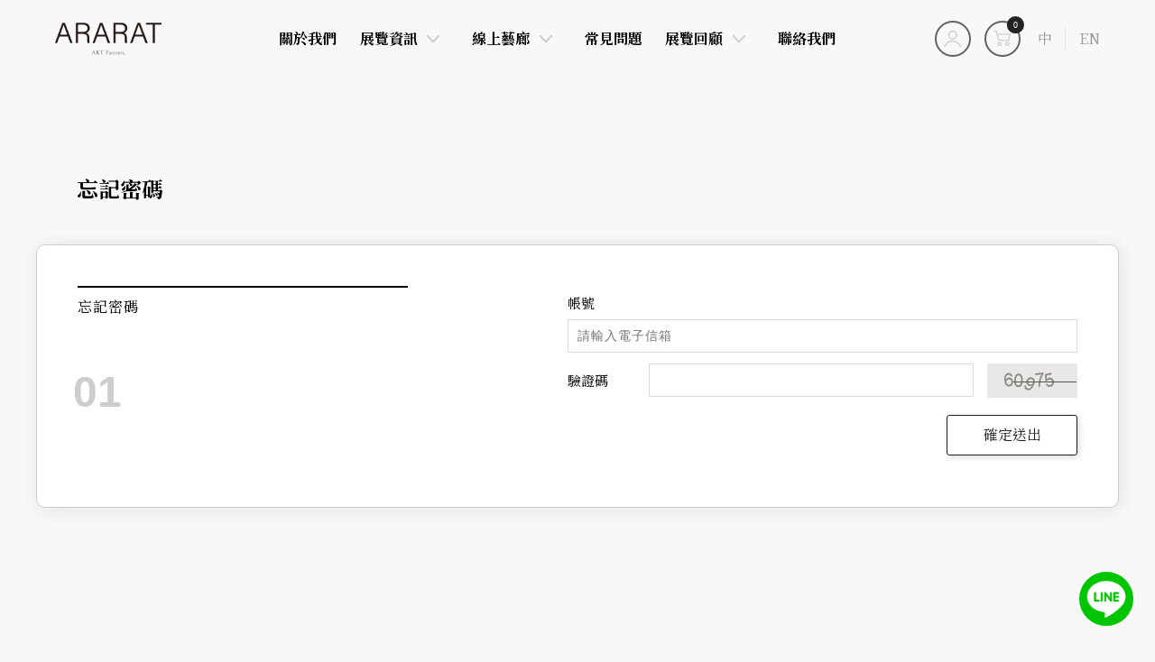

--- FILE ---
content_type: text/html;charset=UTF-8
request_url: https://www.ararattw.com/member_forget.php?lang=tw
body_size: 6588
content:
<!doctype html>
<html lang="en" class="no-js">

<head>
    <style>
    #Capa_2{
      opacity: 1 !important;
    }
    </style>
<meta charset="UTF-8" />
<title>艾爾瑞特藝術所｜台中藝廊・線上藝文平台・支持本土藝術創作</title>
<meta name="description" content="ARARAT艾爾瑞特藝術所為台中在地藝廊與線上平台，專營台灣本土藝術家。從展覽策劃、藝術收藏到線上購買，讓藝術走進你的日常生活。">

<!-- DEVICE -->
<meta http-equiv="Content-Type" content="text/html; charset=UTF-8" />
<meta http-equiv="X-UA-Compatible" content="IE=edge">
<meta http-equiv="x-dns-prefetch-control" content="on">
<meta name="viewport" content="width=device-width, initial-scale=1">
<meta name="apple-mobile-web-app-capable" content="yes" />
<meta name="format-detection" content="telephone=no">
<meta name="theme-color" content="" />
<meta name="msapplication-navbutton-color" content="" />
<meta name="apple-mobile-web-app-status-bar-style" content="" />
<link rel="profile" href="//gmpg.org/xfn/11">

<link rel="icon" href="//www.ararattw.com/archive/images/favicon/favicon.png" type="image/x-icon" />
<link rel="shortcut icon" href="//www.ararattw.com/archive/images/favicon/favicon.png" type="image/x-icon" />

<!-- SMO -->
<meta property="fb:app_id" content="">
<meta property="fb:admins" content="" />
<meta property="og:locale" content="zh-Hant-TW" />
<meta property="og:url" content="" />
<meta property="og:site_name" content="艾爾瑞特藝術所｜台中藝廊・線上藝文平台・支持本土藝術創作" />
<meta property="og:title" content="艾爾瑞特藝術所｜台中藝廊・線上藝文平台・支持本土藝術創作" />
<meta property="og:description" content="ARARAT艾爾瑞特藝術所為台中在地藝廊與線上平台，專營台灣本土藝術家。從展覽策劃、藝術收藏到線上購買，讓藝術走進你的日常生活。" />
<meta property="og:type" content="website" />
<!-- <meta property="og:image:width" content="1200"> -->
<!-- <meta property="og:image:height" content="630"> -->
<meta property="og:image" content="//www.ararattw.com/archive/images/web_img/d1678924366ec867.png" />
<meta property="og:image:alt" content="ARARAT艾爾瑞特藝術所為台中在地藝廊與線上平台，專營台灣本土藝術家。從展覽策劃、藝術收藏到線上購買，讓藝術走進你的日常生活。" />
<meta name="twitter:image" content="//www.ararattw.com/archive/images/web_img/d1678924366ec867.png" />
<meta name="twitter:card" content="summary_large_image" />
<meta name="twitter:description" content="ARARAT艾爾瑞特藝術所為台中在地藝廊與線上平台，專營台灣本土藝術家。從展覽策劃、藝術收藏到線上購買，讓藝術走進你的日常生活。" />
<meta name="twitter:title" content="艾爾瑞特藝術所｜台中藝廊・線上藝文平台・支持本土藝術創作" />
<meta itemprop="name" content="艾爾瑞特藝術所｜台中藝廊・線上藝文平台・支持本土藝術創作">
<meta itemprop="description" content="ARARAT艾爾瑞特藝術所為台中在地藝廊與線上平台，專營台灣本土藝術家。從展覽策劃、藝術收藏到線上購買，讓藝術走進你的日常生活。">
<meta itemprop="image" content="//www.ararattw.com/archive/images/web_img/d1678924366ec867.png">
<link href="//www.ararattw.com/archive/images/web_img/d1678924366ec867.png" rel="image_src" type="image/jpeg" />  <script> var _head = '';</script>
<!-- Global site tag (gtag.js) - Google Analytics -->
<script async src="https://www.googletagmanager.com/gtag/js?id=G-5EGBVBT6HR"></script>
<script>
  window.dataLayer = window.dataLayer || [];
  function gtag(){dataLayer.push(arguments);}
  gtag('js', new Date());

  gtag('config', 'G-5EGBVBT6HR');
</script>
<!-- <link rel="stylesheet" href="css/basic/animate.v3.6.css">
<link rel="stylesheet" href="css/basic/jquery-ui.css" type="text/css" />
<link rel="stylesheet" href="//code.jquery.com/ui/1.12.1/themes/base/jquery-ui.css"> -->
<!-- 以下 v2 -->
<link href="css/aos.css" rel="stylesheet">
<link rel="preconnect" href="https://fonts.gstatic.com">
<link href="https://fonts.googleapis.com/css2?family=Montserrat:wght@400;700&family=Noto+Sans+TC:wght@400;700&display=swap" rel="stylesheet">
<link rel="stylesheet" href="css/new/color.css">
<!-- 購物用 -->
<link href="web-fonts-with-css/css/fontawesome-all.css" rel="stylesheet">
<link rel='stylesheet' href='css/loaders.min.css' />
<link rel="stylesheet" href="css/cart.css"><!-- fonts -->
<!-- Montserrat (400, 700) -->
<link href="https://fonts.googleapis.com/css2?family=Montserrat:wght@400;700&display=swap" rel="stylesheet">
<link href="https://fonts.googleapis.com/css2?family=Noto+Serif+TC:wght@400;700&family=Noto+Serif:ital@1&display=swap" rel="stylesheet">
<!-- Swiper -->
<link rel="stylesheet" href="css/swiper.min.css" />

<!-- jquery -->
<script src="js/jquery-2.2.4.min.js"></script>
<!-- Swiper -->
<script src="js/swiper.min.js"></script>
<!-- gsap -->
<script src="js/gsap.min.js"></script>
<script src="js/ScrollToPlugin.min.js"></script>
<script src="js/ScrollTrigger.min.js"></script>

<!-- simpleParallax -->
<script src="js/simpleParallax.min.js"></script>
<script src="js/jquery.cookie.min.js"></script><!-- <link rel="stylesheet" href="css/basic/normalize.v8.0.css"> -->
<link rel="stylesheet" href="css/shop_common.css">
<link rel="stylesheet" href="css/shop.style.css">
<!-- <link rel="stylesheet" href="css/member.style.css"> -->
<link rel="stylesheet" href="css/a-config.style.css" />
<meta property="og:locale" content="zh_TW" />
<meta property="og:site_name" content="艾爾瑞特藝術所 Ararat Art Partners" />
<!-- <script src="js/basic/modernizr.js"></script> --></head>

<body>
<script> var _body = '';</script>
<link rel="stylesheet" href="css/new/in_nav_2.css">


<div class="inpage inpage-header dktest" style="background-color: ;">
    <header class="header">
        <a class="logo" href="//www.ararattw.com/">
            <img src="//www.ararattw.com/archive/images/logo_header/art-logo.png">
        </a>
        <div class="top_block">


            <a href="#login_from" class="btn_login js_lb login_btn">
                <i class="icon"></i>
            </a>

            <div class="btn_cart btn-shop-cart  common_cart">
                <i class="icon"></i>
                <div class="shopnum">0</div>
            </div>


            <div class="c-lang u-show-pc">
                <ul class="c-lang_list">
                    <li class="c-lang_item"><a href="/member_forget.php?lang=tw" class="c-lang_link active">中</a></li>
                    <li class="c-lang_item"><a href="/member_forget.php?lang=eng" class="c-lang_link ">EN</a></li>
                </ul>
            </div>

        </div>
        <a href="#" class="nav-toggle" id="nav-toggle">
            <div class="hamburger">
                <span class="line line-1"></span>
                <span class="line line-2"></span>
                <span class="line line-3"></span>
            </div>
        </a>
    </header>
</div>

<div class="inpage_nav v2">
    <div class="main_nav nav-horizontal ">


        <a href="about.php" class=" ">關於我們</a>




        <div class="dropmenu ">
            <div class="has_dropmenu">
                <a href="news.php">展覽資訊</a>
                <i class="more" data-dropmenuid="subnav-1" data-index="1"></i>
            </div>
            <nav class="nested_nav" id="subnav-1">
                <ul style="background-color: ;">
                    <li class="back back_to_nav">
                        <span>回上一層</span>
                    </li>

                    <li>

                        <a href="news.php?id=6">展覽資訊</a>

                    </li>
                    <li>

                        <a href="news.php?id=8">藝文資訊</a>

                    </li>
                </ul>
            </nav>
        </div>



        <div class="dropmenu ">
            <div class="has_dropmenu">
                <a href="product.php">線上藝廊</a>
                <i class="more" data-dropmenuid="subnav-2" data-index="2"></i>
            </div>
            <nav class="nested_nav" id="subnav-2">
                <ul style="background-color: ;">
                    <li class="back back_to_nav">
                        <span>回上一層</span>
                    </li>

                    <li>

                        <a href="product.php?id=27">戴于濱 Beane, Yu-Bin Dai</a>

                    </li>
                    <li>

                        <a href="product.php?id=26">伍品潔 Pin-Jie Wu</a>

                    </li>
                    <li>

                        <a href="product.php?id=25">睡夢頭 Sleepy Head</a>

                    </li>
                    <li>

                        <a href="product.php?id=24">奧斯卡 Oscar Tsai</a>

                    </li>
                    <li>

                        <a href="product.php?id=8">劉舒律</a>

                    </li>
                    <li>

                        <a href="product.php?id=23">王淑珠 Wang Shu Chu</a>

                    </li>
                    <li>

                        <a href="product.php?id=21">劉芳妤 Di</a>

                    </li>
                    <li>

                        <a href="product.php?id=20">羅廣維 Luo Kuang Wei</a>

                    </li>
                    <li>

                        <a href="product.php?id=19">賈儒怡 JU-YI CHIA</a>

                    </li>
                    <li>

                        <a href="product.php?id=18">cincin chang</a>

                    </li>
                    <li>

                        <a href="product.php?id=17">艾卡 FEATURING 劉舒律</a>

                    </li>
                    <li>

                        <a href="product.php?id=14">林佳賢 Lin Jia Shain</a>

                    </li>
                    <li>

                        <a href="product.php?id=28">2樓空間租借</a>

                    </li>
                </ul>
            </nav>
        </div>


        <a href="team.php" class=" ">常見問題</a>




        <div class="dropmenu ">
            <div class="has_dropmenu">
                <a href="photobook.php">展覽回顧</a>
                <i class="more" data-dropmenuid="subnav-3" data-index="3"></i>
            </div>
            <nav class="nested_nav" id="subnav-3">
                <ul style="background-color: ;">
                    <li class="back back_to_nav">
                        <span>回上一層</span>
                    </li>

                    <li>

                        <a href="photobook.php?id=1">展覽紀錄</a>

                    </li>
                </ul>
            </nav>
        </div>


        <a href="contact.php" class=" ">聯絡我們</a>



        <div class="m_area">
            <a href="#login_from" class="login_btn">會員專區</a>
        </div>

        <div class="c-lang u-show-mobile">
            <ul class="c-lang_list">
                <li class="c-lang_item"><a href="/member_forget.php?lang=tw" class="c-lang_link active">中</a></li>
                <li class="c-lang_item"><a href="/member_forget.php?lang=eng" class="c-lang_link ">EN</a></li>
            </ul>
        </div>
    </div>

    <div class="copyright"><p class="p1" helvetica="" neue="" style="margin: 0px; font-variant-numeric: normal; font-variant-east-asian: normal; font-stretch: normal; line-height: normal; font-family: "><span style="font-size:8px;">&copy; 2024&nbsp;<span class="s1" pingfang="" style="font-variant-numeric: normal; font-variant-east-asian: normal; font-stretch: normal; line-height: normal; font-family: " tc="">艾爾瑞特藝術所</span> Ararat Art Partners All Rights Reserved.</span></p></div>

</div>
<div class="inpage_lightbox">
    <div class="mid">
        <div class="close"></div>
        <div class="box">
            <form action="product.php" method="get">
                <input type="text" class="input_box" placeholder="Search / 產品搜尋" name="keyword">
                <input type="hidden" name="all" value="1" />
                <button>
                    <div></div>
                </button>
            </form>
        </div>
    </div>
</div>

<link rel="stylesheet" href="css/basic/jquery-ui.css" type="text/css" />
<div class="cartBlk">
	<div class="cartBlk_wrap">
		<div class="cart_close">
			<span>關閉</span>
		</div>
		<div class="cartStatus">
			<div class="collection">
				<img class="svg_img" src="images/product/icon_cart.svg" alt="">
			</div>
			<span>0</span>
		</div>
		<div class="cartList_wrap js_ps">
			<div class="cartList">
			</div>
		</div>
		<div class="cartInfo">
			<div class="cartTotal">共 <span>0</span> 件商品</div>
			<div class="cartTotalPrice">
				<span>總計</span><span class="cartMoney js_Total">NT$ <span>0</span></span>
			</div>
		</div>
		<a href="shop_step_pay.php" class="shopBtn">前往結帳</a>
	</div>
</div>
<div class="cartWrap"></div><div class="login_Bigbox">
    <div id="login_from" class="jump_box_style ">
        <div class="loginWrap">
            <button class="featherlight-close-icon featherlight-close" aria-label="Close">✕</button>
            <form action="" id="LoginForm_lb" name="LoginForm_lb" method="post">
                <div class="box">
                    <div class="block">
                        <div class="title">會員登入</div>
                        <div class="line">
                            <input class="inputbox" type="text" name="account" id="account"
                                placeholder="帳號 / 電子信箱" tabindex="4" autocomplete="off">
                            <input class="inputbox" type="password" name="password" id="password"
                                placeholder="密碼" tabindex="5" autocomplete="off">
                            <input class="inputbox" type="text" name="member_code" id="member_code"
                                placeholder="驗證碼" tabindex="6" autocomplete="off">
                            <div class="code_img">
                                <img src="include/captcha/code.php" id="captcha"
                                    alt="驗證碼"
                                    onClick="document.getElementById('captcha').src = document.getElementById('captcha').src + '?' + (new Date()).getMilliseconds()"
                                    style="cursor:pointer;" />
                                <span
                                    onClick="document.getElementById('captcha').src = document.getElementById('captcha').src + '?' + (new Date()).getMilliseconds()"
                                    style="cursor:pointer;">

                                    <img style="width: 15px; margin-left: 10px;" src="images/shop/change.png" alt="">
                                </span>
                            </div>
                        </div>
                        <div class="button_box">
                            <a href="#" class="link_button login_button"
                                onclick="LOGIN('LoginForm_lb','');">登 入</a>


                            <a href="https://accounts.google.com/o/oauth2/auth?response_type=code&redirect_uri=https%3A%2F%2Fwww.ararattw.com%2Finclude%2Fgoogle-login.php&client_id=125280345347-tgb34uokv27imnn6tjrerdddrdm5t3ko.apps.googleusercontent.com&scope=https%3A%2F%2Fwww.googleapis.com%2Fauth%2Fuserinfo.email+https%3A%2F%2Fwww.googleapis.com%2Fauth%2Fuserinfo.profile&access_type=online&approval_prompt=auto"><i class="fab fa-google-plus-square"></i></a>


                        </div>
                        <a href="member_forget.php" class="forgot_link">忘記密碼？</a>
                    </div>
                    <div class="block">
                        <div class="title">建立專屬帳號</div>
                        <div class="login_msg">只要再完成幾個步驟，即可完成帳號的註冊程序，</div>
                        <div class="button_box regis">
                            <a href="member_register.php" class="link_button">我 要 註 冊</a>


                            <a href="https://accounts.google.com/o/oauth2/auth?response_type=code&redirect_uri=https%3A%2F%2Fwww.ararattw.com%2Finclude%2Fgoogle-login.php&client_id=125280345347-tgb34uokv27imnn6tjrerdddrdm5t3ko.apps.googleusercontent.com&scope=https%3A%2F%2Fwww.googleapis.com%2Fauth%2Fuserinfo.email+https%3A%2F%2Fwww.googleapis.com%2Fauth%2Fuserinfo.profile&access_type=online&approval_prompt=auto"><i class="fab fa-google-plus-square"></i></a>

                            
                        </div>
                    </div>
                </div>
            </form>
        </div>
    </div>
</div>    <div class="page_content">
        <div class="shop_contain" id="shop_contain">
            <div class="head_box">
                <h2>忘記密碼</h2>
            </div>
            <div id="shop_show">
                <!-- 帳號管理 -->
                <form action="" id="eForm2" name="eForm2" method="post">
                    <div class="acoount_block">
                        <div class="border_style account_box login_box">
                            <div class="title">忘記密碼</div>
                            <div class="num">01</div>
                            <div class="field_box">
                                <div class="line d-relative">
                                    <label for="">帳號</label>
                                    <input class="inputbox " type="text" name="account" id="account" value="" placeholder="請輸入電子信箱" tabindex="7" autocomplete="off">
                                    <div class="tip"></div>
                                </div>
                                <div class="line code">
                                    <label for="">驗證碼</label>
                                    <input class="inputbox" type="text" id="member_code" name="member_code" value="" tabindex="8" autocomplete="off">
                                    <img src="include/captcha/code.php" id="captcha1" alt="驗證碼"  onClick="document.getElementById('captcha1').src = document.getElementById('captcha1').src + '?' + (new Date()).getMilliseconds()" style="cursor:pointer;"/>
                                    <div class="tip"></div>
                                </div>
                                <div class="line form-button">
                                    <div class="confirm link_button" edit-id="2" onclick="Forget2();">確定送出</div>
                                </div>
                            </div>
                        </div>
                    </div>
                </form>
            </div>
        </div>

    </div>
    <script type="text/javascript">
        NoticeByHTML = true;
        var ckData = [
            ['isMail', '帳號', 'account', 'Y'],
            ['isStr', '驗證碼', 'member_code'],
        ];
    </script>

<link rel="stylesheet" href="css/new/footer.css">
<link rel="stylesheet" href="src/part01/style/config.css">

<div class="footer_map" data-aos="fade-up">
    <iframe src="https://www.google.com/maps/embed?pb=!1m18!1m12!1m3!1d65204107.85639267!2d68.25670556469537!3d-4.072713422138052!2m3!1f0!2f0!3f0!3m2!1i1024!2i768!4f13.1!3m3!1m2!1s0x34693dce316cfb31%3A0xaacc8a3b6ac43345!2z6Im-54i-55Ge54m56Jed6KGT5omAIEFyYXJhdCBBcnQgUGFydG5lcnMgR2FsbGVyeQ!5e0!3m2!1szh-TW!2stw!4v1684829810595!5m2!1szh-TW!2stw" width="600" height="450" style="border:0;" allowfullscreen="" loading="lazy" referrerpolicy="no-referrer-when-downgrade"></iframe>
</div>


<footer class="inpage footer" style="background-image: url('//www.ararattw.com/archive/images/footer-bgimg/down-bg.jpg'); background-color: ;">
    <div class="container_inside ft-top">
        <div class="ft-left">
            <div class="row no-gutters">
                <div class="ft-block col-12 col-lg-8 col-xxl-4 logo">
                    <img src="archive/images/logo_footer/logo-down.png">
                </div>
                <div class="ft-block col-12 col-md-6 col-xxl-4">
                    <strong class="field" style="color:#222222">公司</strong>
                    <span class="value" style="color:">艾爾瑞特藝術所 Ararat Art Partners</span>
                </div>
                <div class="ft-block col-12 col-md-6 col-xxl-4">
                    <strong class="field" style="color:#222222">信箱</strong>
                    <span class="value" style="color:"><a href= "mailto:araratpm.tw@gmail.com<br />
"><u>araratpm.tw@gmail.com</u></a></span>
                </div>
                <div class="ft-block col-12 col-md-6 col-xxl-4 col-social">
                    <strong class="field">社群</strong>
                    <div class="value">
                        <div class="social">
                            <a href="https://www.facebook.com/ararat.arts/?ref=page_internal" target="_self">
                                <img src="//www.ararattw.com/archive/images/social_icon/so_f.png" alt="台中展覽空間_Facebook icon">
                            </a>
                            <a href="https://www.youtube.com/channel/UC8kBdBwB8k_e3QdzsDwObXA" target="_self">
                                <img src="//www.ararattw.com/archive/images/social_icon/so_y.png" alt="台中展覽空間_Youtube icon">
                            </a>
                            <a href="https://www.instagram.com/ararat.arts/" target="_self">
                                <img src="//www.ararattw.com/archive/images/social_icon/so_ig.png" alt="台中展覽空間_Instagram icon">
                            </a>
                        </div>
                    </div>
                </div>
                <div class="ft-block col-12 col-md-6 col-xxl-4 offset-xxl-4">
                    <strong class="field" style="color:#222222">營業時間</strong>
                    <span class="value" style="color:">週三~週日 13:30-18:00</span>
                </div>
                <div class="ft-block col-12 col-md-6 col-xxl-4">
                    <strong class="field" style="color:#222222">地址</strong>
                    <div class="value df" style="color:">403台中市西區公益路46號</div>
                </div>
                <!-- 信用卡 -->
                <!-- 信用卡end -->
            </div>
        </div>

    </div>
    <div class="container_inside copyright">
        <div class="ft-left">
            <div class="row no-gutters">
                <div class="col col-md-6 col-lg-8 col-xxl-4">
                    <span><p class="p1" helvetica="" neue="" style="margin: 0px; font-variant-numeric: normal; font-variant-east-asian: normal; font-stretch: normal; line-height: normal; font-family: "><span style="font-size:8px;">&copy; 2024&nbsp;<span class="s1" pingfang="" style="font-variant-numeric: normal; font-variant-east-asian: normal; font-stretch: normal; line-height: normal; font-family: " tc="">艾爾瑞特藝術所</span> Ararat Art Partners All Rights Reserved.</span></p></span>
                </div>
                <div class="col col-md-6 col-lg-4 col-xxl-4">
                    <a href="https://www.redgeegee.com/" target="_blank"> DESIGNED BY REDGEEGEE</a>
                </div>
            </div>
        </div>
        <div class="ft-right">
            <a href="" target="_self" class="link-copyright"></a>
            <a href="" target="_self" class="link-copyright"></a>
            <a href="" class="gotop"></a>
        </div>

    </div>
</footer>
<div id="ab_float_obj">
    <a href="https://lin.ee/Y7kIuHa" target="_blank"><img src="../src/part01/img/linebutton.png" border="0">
    </a>
</div>
<script>
    let footer_img = $('.footer.inpage .logo img').height()
    if ($(window).width() > 980 && $(window).width() < 1499) {
        $('.footer.inpage .ft-top .ft-right').css('padding-top', footer_img + 30 + 'px')

    }
</script>
<!-- <script src='js/datepicker.min.js'></script> -->
<!-- <script src="js/featherlight.min.js" type="text/javascript" charset="utf-8"></script> -->
<!-- <script type="text/javascript" src="js/common_shop.min.js"></script> -->

<!-- 暫時擴充 -->

<script src="js/new/vendor.js"></script>
<script src="js/new/inpage.js"></script>
<script src="js/pic.js"></script>

<script src='js/datepicker.min.js'></script>
<!-- <script src="js/basic/jquery-ui.min.js"></script>
<script src="js/basic/TweenMax.min.js"></script> -->
<script src='js/loaders.css.min.js'></script>
<script src="js/jquery.cookie.min.js"></script>
<script src="js/featherlight.min.js" type="text/javascript" charset="utf-8"></script>
<script type="text/javascript" src="js/common.min.js"></script>
<!-- 帳號驗證 -->
<script src="js/basic/public.js"></script>
<script src="include/member/member.js"></script>
<script src="include/shoppingcar/shop.js"></script>
<link rel="stylesheet" href="css/lang/tw.css">
<link rel="stylesheet" href="css/b2b.css">
<script>
    var path = '';
    /*載入訊息檔案*/
    var sysMsg = Array();
    var mainWebPath = "./";
    var mainAdmPath = "./";
    $(document).ready(function() {
        $.ajax({
            url: mainWebPath + "lang/tw.php?langjs=json",
            type: "GET",
            dataType: "json",
            success: function(Jdata) {
                sysMsg = Jdata;
            },
            error: function() {
                alert("Failed To Load Language File.");
            }
        });
    });
    AOS.init();
</script>

 <script>
    (function () {
      gsap.registerPlugin(ScrollTrigger);
      document.querySelectorAll('.scroll-fade-in').forEach(item => {
        gsap.from(item, {
          opacity: 0,
          y: 20,
          duration: 1,
          clearProps: 'opacity,y',
          scrollTrigger: {
            trigger: item,
            start: "top 100%",
            // markers: true,
          },
          onComplete: function() {
            this._targets[0].classList.add('fire-animation');
          }
        })
      })
    })();
  </script></body>

</html>


--- FILE ---
content_type: text/css
request_url: https://www.ararattw.com/css/new/color.css
body_size: 3070
content:
          :root {
             /*===================================================================================*/
             /*--------頁面間距設定--------*/
             /*===================================================================================*/
             --pd-xs: 0;
             --pd-md: 50px;
             --pd-lg: 4.79vw;
             --pd-xxl: 4.79vw;
             --pd-inside-xs: 40px;
             --pd-inside-md: 8.22vw;
             --pd-inside-lg: 8.22vw;
             --pd-inside-xxl: 8.22vw;
             --pd-mobile-top: 50px;
             --pd-mobile-bottom: 60px;
             /*===================================================================================*/
             /*--------全域設定--------*/
             /*===================================================================================*/
             /*--------主要色系--------*/
             /*主色，預設為#7d5141*/
             --color-main: rgb(34, 34, 34);
             --color-main-dark: #56423a;
             /*輔色，預設為#5f796f*/
             --color-second: black;
             /*警告色，預設為#ce2f2f*/
             --color-alert: #eb4d4d;
             /*敘述文字顏色*/
             --color-text: #191f23;
             /*敘述文字顏色 / 03版banner數字顏色*/
             --color-text-light: #858585;
             /*麵包屑連結顏色*/
             --color-breadcrumbs: #535353;
             /*麵包屑連結生效顏色*/
             --color-breadcrumbs-active: #000;
             /*H1顏色：每一頁最大的抬頭*/
             --color-h1: #000;
             /*線條顏色*/
             --color-border: #e5e4e4;
             --color-border-dark: black;
             /*點點顏色，預設為#c6c6c6*/
             --color-dot: #c6c6c6;
             /*導角尺寸，預設為5px*/
             --size-radius: 5px;
             /*字型種類*/
             /*--font-family: "PingFang", "PingFangTC", "Microsoft JhengHei", sans-serif;
        --font-family-title: 'Noto Sans TC', "PingFang", "PingFangTC", "Microsoft JhengHei", sans-serif;
        --font-family-en: 'Montserrat', 'Noto Sans TW', "PingFang", "PingFangTC", "Microsoft JhengHei", Helvetica, Arial, sans-serif;*/
             --font-family: 'Noto Serif TC', serif;
             --font-family-title: 'Noto Serif TC', serif;
             --font-family-en: 'Noto Serif TC', serif;
             /*===================================================================================*/
             /*--------HEADER--------*/
             /*===================================================================================*/
             /*手機header高度*/
             --height-nav-xs: 60px;
             /*手機選單項目a的行高*/
             --line-height-nav-xs: 50px;
             /*header高度-平板以上，預設11.7vw*/
             --height-nav-md: 6.7vw;
             /*header高度縮小-平板以上:72px*/
             --height-nav-mini-md: 64px;
             /*header高度縮小-平板以上:72px / 4.5vw*/
             --height-nav-mini-xxl: 72px;
             /*手機子選單寬度*/
             --width-nav-xs: 70vw;
             --width-nav-md: 35vw;
             /*logo高度:最小到最大*/
             --height-logo: 2.34vw;
             --height-logo-min: 50px;
             --height-logo-max: 65px;
             /*桌機header背景色*/
             --color-bg-header: rgba(255, 255, 255, 1);
             /*首頁限定!!桌機header背景色*/
             --color-bg-header-index: rgba(255, 255, 255, 0);
             /*會員購物車框線顏色，預設為#636363*/
             --color-cart-border: #636363;
             /*返回顏色預設為#383838*/
             --color-btn-back: #a69e8c;
             /*===================================================================================*/
             /*--------公告--------*/
             /*===================================================================================*/
             /*公告高度*/
             --height-countdown-xs: 70px;
             --height-countdown-lg: 60px;
             /*===================================================================================*/
             /*--------選單--------*/
             /*===================================================================================*/
             /*選單全域設定*/
             /*全站!!手機漢堡線條顏色預設為--#000*/
             --color-hamburger-xs-inpage: #000;
             /*全站!!桌面漢堡線條顏色預設為--#000*/
             --color-hamburger-lg-inpage: #000;
             /*全站!!桌面漢堡開啟後，線條顏色，預設為#fff*/
             --color-hamburger-lg-active: #fff;
             /*首頁專用!!手機漢堡線條顏色預設為#000*/
             --color-hamburger-xs-index: #000;
             /*首頁專用!!桌面手機漢堡線條顏色預設為#fff：*/
             --color-hamburger-lg-index: #000;
             /*下拉選單背景色顏色(第一層)*/
             --color-bg-nav-dropmenu: #161616;
             /*下拉選單文字顏色(第一層)*/
             --color-text-nav-dropmenu: #fff;
             /*下拉選單文字顏色(所有子層)*/
             --color-text-nav-nested: #333;
             /*手機漢堡*/
             /*選單1設定*/
             --color-bg-nav-hover-1-overlay: #fff;
             /*選單2設定*/
             --height-xl-nav-2: 45px;
             --height-xxxl-nav-2: 55px;
             --color-bg-nav-2-sub: #fff;
             /*選單2/4/5設定*/
             --color-subtext-xs-nav-4: #656565;
             --height-xl-nav-4: 45px;
             --height-xxl-nav-4: 56px;
             --height-xxxl-nav-4: 64px;
             /*===================================================================================*/
             /*--------Banner--------*/
             /*===================================================================================*/
             /*banner手機高度，v2/v3共用，預設109%，圖片預設尺寸640*700 */
             --height-banner-mobile: 40%;
             /*v2 banner 桌機高度，設計圖預設19.2%，最小高度200px，17.18% --v2v3統一後高度預設為27% */
             --height-banner-desktop-v2: 17.18%;
             /*v3 banner 桌機高度，預設28.85%，最小高度250px;v2v3統一後高度預設為27%  */
             --height-banner-desktop-v3: 20%;
             /*banner大標的字體，預設為英文字體*/
             --font-family-banner: var(--font-family-en);
             /*scrolldown 文字顏色*/
             --color-scrolldown-text: var(--color-text);
             /*scrolldown 線條顏色預設為#b3b3b3*/
             --color-scrolldown-border: #b3b3b3;
             /*大標題與下方距離，平板以上預設為6.7vw*/
             --height-banner-bottom-md: 6.7vw;
             /*===================================================================================*/
             /*--------Footer--------*/
             .footer.inpage .field {
    width: 100%;
}

/*===================================================================================*/
             /*徵才區塊背景*/
             --color-bg-careers-footer: #1a191d;
             /* 徵才標題 */
             --color-title-careers-footer: #fff;
             /* 徵才內文 */
             --color-text-careers-footer: #a4a4a4;
             /* 徵才線條 */
             --color-border-careers-footer: #383838;
             /* 徵才按鈕背景 */
             --color-btn-careers-bg-footer: var(--color-main);
             /* 徵才按鈕文字 */
             --color-btn-careers-text-footer: #fff;
             --padding-top-careers-footer: 4.79vw;
             --padding-bottom-careers-footer: 4.79vw;
             /*logo高度*/
             --height-logo-footer: 75px;
             /*地圖高度，矮的預設25.88vw*/
             --height-map-footer: 38.54vw;
             /*地圖最小高度*/
             --min-height-map-footer: 300px;
             /* 頁尾背景 */
             --color-bg-footer: #1a191d;
             /* 頁尾底線 */
             --color-border-footer: rgb(34, 34, 34);
             /* 頁尾標題 */
             --color-title-footer: #222222;
             /* 頁尾內文 */
             --color-text-footer: #a4a4a4;
             /* 頁尾訂閱背景 */
             --color-input-bg-footer: #1e1d20;
             /* 頁尾訂閱文字 */
             --color-input-text-footer: #fff;
             --padding-top-footer: 5.72vw;
             --padding-bottom-footer: 3.95vw;



             /*===================================================================================*/
             /*--------常用設定--------*/
             /*===================================================================================*/
             /*===================================================================================*/
             /*--------產品--------*/
             /*===================================================================================*/
             /*產品banner圖片比例*/
             --ratio-pd-banner: 72.7%;
             /*產品圖片比例，怎麼算高除以寬*100，*/
             --ratio-pd-gallery: 112%;
             /*!!重要!!產品圖片顯示模式，如果是滿版圖用cover / 去背圖用contain，如果客戶有良好習慣預設cover是可以的*/
             --mode-bgsize-product: cover;
             /*--產品列表頁---*/
             /*篩選器大標文字顏色*/
             --color-filter-title: #b7b8b9;
             --color-filter-go: #fff;
             --color-filter-hover: var(--color-second);
             /*產品折扣背景顏色*/
             --color-bg-discount-label: #d83636;
             /*產品折扣文字顏色*/
             --color-text-discount-label: #fff;
             /* --- */
             /*---產品細節頁---*/
             /*label*/
             --color-bg-label-new: #bc4246;
             --color-text-label-new: white;
             --color-bg-label-hot: #bc4246;
             --color-text-label-hot: #fff;
             /*評價底線 */
             --color-line-comment: #eaeaea;
             /*販售價格*/
             --color-price-sp: var(--color-text);
             /*原價*/
             --color-price-orig: #959595;
             /*加入購物車按鈕色*/
             --color-btn-cart: #a69e8c;
             /*加入購物車文字色*/
             --color-btn-cart-text: #fff;
             /*活動區塊左邊*/
             --border-event-detail: 2px solid #ffd000;
             --colot-text-event-detail: #666;
             /*分享按鈕顏色*/
             --color-share: #000;
             /*左方選單文字顏色 / 下拉選單文字顏色*/
             --color-pd-nav-left: #858585;
             /*===================================================================================*/
             /*--------關於我們--------*/
             /*===================================================================================*/
             /* 動畫數字左背景 */
             --color-count-bg1: var(--color-main);
             /* 動畫數字右背景 */
             --color-count-bg2: #1a191d;
             /*history背景色 */
             --color-intro-bg: #f8f8f8;
             /*history背景線的顏色，若要改icon*的形式要到ai裡面改*/
             --color-history-line: #2c2c2b;
             /*下方輪播相片比例 */
             --ratio-about-gallery: 66.6%;
             /*===================================================================================*/
             /*--------下載專區--------*/
             /*===================================================================================*/
             --color-download-num: #ededed;
             /*===================================================================================*/
             /*--------聯絡我們--------*/
             /*===================================================================================*/
             --color-contact-text: #b3b3b3;
             --color-contact-line: #8b8b8b;
             /*感謝視窗:關閉按鈕背景色*/
             --color-border-thanks: var(--color-main);
             /*感謝視窗:關閉按鈕叉叉顏色*/
             --color-border-thanks: #fff;
             /*表單欄位背景色*/
             --color-bg-input: #f5f5f6;
             /*表單欄位文字色*/
             --color-text-input: var(--color-text);
             /*生涯規劃按鈕背景色*/
             --color-btn-careers: #a69e8c;
             /*生涯規劃按鈕文字顏色*/
             --color-btn-careers-text: #fff;
             /*生涯規劃按鈕hover背景色*/
             --color-btn-careers-hover-bg: var(--color-main);
             /*生涯規劃按鈕hover文字顏色*/
             --color-btn-careers-hover-text: #fff;
             /*v3 生涯規劃背景顏色*/
             --color-bg-careers-v3: #191919;
             /*生涯規劃按鈕背景色*/
             --color-btn-careers-v3: #56423a;
             /*生涯規劃按鈕文字顏色*/
             --color-btn-careers-text-v3: #fff;
             /*生涯規劃按鈕hover背景色*/
             --color-btn-careers-hover-bg-v3: #a7725c;
             /*生涯規劃按鈕hover文字顏色*/
             --color-btn-careers-hover-text-v3: #fff;
             /*===================================================================================*/
             /*--------報名專區--------*/
             /*===================================================================================*/
             --color-bg-sign-up-info: #f8f8f8;
             /*用於手機*/
             /*===================================================================================*/
             /*--------標籤系統--------*/
             /*===================================================================================*/
             --color-bg-tag: #f3f3f3;
             --color-text-tag: var(--color-text);
             --color-hover-bg-tag: var(--color-main);
             --color-hover-text-tag: #f3f3f3;
         }

--- FILE ---
content_type: text/css
request_url: https://www.ararattw.com/web-fonts-with-css/css/fontawesome-all.css
body_size: 8476
content:
/*!
 * Font Awesome Free 5.0.10 by @fontawesome - https://fontawesome.com
 * License - https://fontawesome.com/license (Icons: CC BY 4.0, Fonts: SIL OFL 1.1, Code: MIT License)
 */
.fa,
.fas,
.far,
.fal,
.fab {
  -moz-osx-font-smoothing: grayscale;
  -webkit-font-smoothing: antialiased;
  display: inline-block;
  font-style: normal;
  font-variant: normal;
  text-rendering: auto;
  line-height: 1; }

.fa-lg {
  font-size: 1.33333em;
  line-height: 0.75em;
  vertical-align: -.0667em; }

.fa-xs {
  font-size: .75em; }

.fa-sm {
  font-size: .875em; }

.fa-1x {
  font-size: 1em; }

.fa-2x {
  font-size: 2em; }

.fa-3x {
  font-size: 3em; }

.fa-4x {
  font-size: 4em; }

.fa-5x {
  font-size: 5em; }

.fa-6x {
  font-size: 6em; }

.fa-7x {
  font-size: 7em; }

.fa-8x {
  font-size: 8em; }

.fa-9x {
  font-size: 9em; }

.fa-10x {
  font-size: 10em; }

.fa-fw {
  text-align: center;
  width: 1.25em; }

.fa-ul {
  list-style-type: none;
  margin-left: 2.5em;
  padding-left: 0; }
  .fa-ul > li {
    position: relative; }

.fa-li {
  left: -2em;
  position: absolute;
  text-align: center;
  width: 2em;
  line-height: inherit; }

.fa-border {
  border: solid 0.08em #eee;
  border-radius: .1em;
  padding: .2em .25em .15em; }

.fa-pull-left {
  float: left; }

.fa-pull-right {
  float: right; }

.fa.fa-pull-left,
.fas.fa-pull-left,
.far.fa-pull-left,
.fal.fa-pull-left,
.fab.fa-pull-left {
  margin-right: .3em; }

.fa.fa-pull-right,
.fas.fa-pull-right,
.far.fa-pull-right,
.fal.fa-pull-right,
.fab.fa-pull-right {
  margin-left: .3em; }

.fa-spin {
  -webkit-animation: fa-spin 2s infinite linear;
          animation: fa-spin 2s infinite linear; }

.fa-pulse {
  -webkit-animation: fa-spin 1s infinite steps(8);
          animation: fa-spin 1s infinite steps(8); }

@-webkit-keyframes fa-spin {
  0% {
    -webkit-transform: rotate(0deg);
            transform: rotate(0deg); }
  100% {
    -webkit-transform: rotate(360deg);
            transform: rotate(360deg); } }

@keyframes fa-spin {
  0% {
    -webkit-transform: rotate(0deg);
            transform: rotate(0deg); }
  100% {
    -webkit-transform: rotate(360deg);
            transform: rotate(360deg); } }

.fa-rotate-90 {
  -ms-filter: "progid:DXImageTransform.Microsoft.BasicImage(rotation=1)";
  -webkit-transform: rotate(90deg);
          transform: rotate(90deg); }

.fa-rotate-180 {
  -ms-filter: "progid:DXImageTransform.Microsoft.BasicImage(rotation=2)";
  -webkit-transform: rotate(180deg);
          transform: rotate(180deg); }

.fa-rotate-270 {
  -ms-filter: "progid:DXImageTransform.Microsoft.BasicImage(rotation=3)";
  -webkit-transform: rotate(270deg);
          transform: rotate(270deg); }

.fa-flip-horizontal {
  -ms-filter: "progid:DXImageTransform.Microsoft.BasicImage(rotation=0, mirror=1)";
  -webkit-transform: scale(-1, 1);
          transform: scale(-1, 1); }

.fa-flip-vertical {
  -ms-filter: "progid:DXImageTransform.Microsoft.BasicImage(rotation=2, mirror=1)";
  -webkit-transform: scale(1, -1);
          transform: scale(1, -1); }

.fa-flip-horizontal.fa-flip-vertical {
  -ms-filter: "progid:DXImageTransform.Microsoft.BasicImage(rotation=2, mirror=1)";
  -webkit-transform: scale(-1, -1);
          transform: scale(-1, -1); }

:root .fa-rotate-90,
:root .fa-rotate-180,
:root .fa-rotate-270,
:root .fa-flip-horizontal,
:root .fa-flip-vertical {
  -webkit-filter: none;
          filter: none; }

.fa-stack {
  display: inline-block;
  height: 2em;
  line-height: 2em;
  position: relative;
  vertical-align: middle;
  width: 2em; }

.fa-stack-1x,
.fa-stack-2x {
  left: 0;
  position: absolute;
  text-align: center;
  width: 100%; }

.fa-stack-1x {
  line-height: inherit; }

.fa-stack-2x {
  font-size: 2em; }

.fa-inverse {
  color: #fff; }

/* Font Awesome uses the Unicode Private Use Area (PUA) to ensure screen
readers do not read off random characters that represent icons */
.fa-500px:before {
  content: "\f26e"; }

.fa-accessible-icon:before {
  content: "\f368"; }

.fa-accusoft:before {
  content: "\f369"; }

.fa-address-book:before {
  content: "\f2b9"; }

.fa-address-card:before {
  content: "\f2bb"; }

.fa-adjust:before {
  content: "\f042"; }

.fa-adn:before {
  content: "\f170"; }

.fa-adversal:before {
  content: "\f36a"; }

.fa-affiliatetheme:before {
  content: "\f36b"; }

.fa-algolia:before {
  content: "\f36c"; }

.fa-align-center:before {
  content: "\f037"; }

.fa-align-justify:before {
  content: "\f039"; }

.fa-align-left:before {
  content: "\f036"; }

.fa-align-right:before {
  content: "\f038"; }

.fa-allergies:before {
  content: "\f461"; }

.fa-amazon:before {
  content: "\f270"; }

.fa-amazon-pay:before {
  content: "\f42c"; }

.fa-ambulance:before {
  content: "\f0f9"; }

.fa-american-sign-language-interpreting:before {
  content: "\f2a3"; }

.fa-amilia:before {
  content: "\f36d"; }

.fa-anchor:before {
  content: "\f13d"; }

.fa-android:before {
  content: "\f17b"; }

.fa-angellist:before {
  content: "\f209"; }

.fa-angle-double-down:before {
  content: "\f103"; }

.fa-angle-double-left:before {
  content: "\f100"; }

.fa-angle-double-right:before {
  content: "\f101"; }

.fa-angle-double-up:before {
  content: "\f102"; }

.fa-angle-down:before {
  content: "\f107"; }

.fa-angle-left:before {
  content: "\f104"; }

.fa-angle-right:before {
  content: "\f105"; }

.fa-angle-up:before {
  content: "\f106"; }

.fa-angrycreative:before {
  content: "\f36e"; }

.fa-angular:before {
  content: "\f420"; }

.fa-app-store:before {
  content: "\f36f"; }

.fa-app-store-ios:before {
  content: "\f370"; }

.fa-apper:before {
  content: "\f371"; }

.fa-apple:before {
  content: "\f179"; }

.fa-apple-pay:before {
  content: "\f415"; }

.fa-archive:before {
  content: "\f187"; }

.fa-arrow-alt-circle-down:before {
  content: "\f358"; }

.fa-arrow-alt-circle-left:before {
  content: "\f359"; }

.fa-arrow-alt-circle-right:before {
  content: "\f35a"; }

.fa-arrow-alt-circle-up:before {
  content: "\f35b"; }

.fa-arrow-circle-down:before {
  content: "\f0ab"; }

.fa-arrow-circle-left:before {
  content: "\f0a8"; }

.fa-arrow-circle-right:before {
  content: "\f0a9"; }

.fa-arrow-circle-up:before {
  content: "\f0aa"; }

.fa-arrow-down:before {
  content: "\f063"; }

.fa-arrow-left:before {
  content: "\f060"; }

.fa-arrow-right:before {
  content: "\f061"; }

.fa-arrow-up:before {
  content: "\f062"; }

.fa-arrows-alt:before {
  content: "\f0b2"; }

.fa-arrows-alt-h:before {
  content: "\f337"; }

.fa-arrows-alt-v:before {
  content: "\f338"; }

.fa-assistive-listening-systems:before {
  content: "\f2a2"; }

.fa-asterisk:before {
  content: "\f069"; }

.fa-asymmetrik:before {
  content: "\f372"; }

.fa-at:before {
  content: "\f1fa"; }

.fa-audible:before {
  content: "\f373"; }

.fa-audio-description:before {
  content: "\f29e"; }

.fa-autoprefixer:before {
  content: "\f41c"; }

.fa-avianex:before {
  content: "\f374"; }

.fa-aviato:before {
  content: "\f421"; }

.fa-aws:before {
  content: "\f375"; }

.fa-backward:before {
  content: "\f04a"; }

.fa-balance-scale:before {
  content: "\f24e"; }

.fa-ban:before {
  content: "\f05e"; }

.fa-band-aid:before {
  content: "\f462"; }

.fa-bandcamp:before {
  content: "\f2d5"; }

.fa-barcode:before {
  content: "\f02a"; }

.fa-bars:before {
  content: "\f0c9"; }

.fa-baseball-ball:before {
  content: "\f433"; }

.fa-basketball-ball:before {
  content: "\f434"; }

.fa-bath:before {
  content: "\f2cd"; }

.fa-battery-empty:before {
  content: "\f244"; }

.fa-battery-full:before {
  content: "\f240"; }

.fa-battery-half:before {
  content: "\f242"; }

.fa-battery-quarter:before {
  content: "\f243"; }

.fa-battery-three-quarters:before {
  content: "\f241"; }

.fa-bed:before {
  content: "\f236"; }

.fa-beer:before {
  content: "\f0fc"; }

.fa-behance:before {
  content: "\f1b4"; }

.fa-behance-square:before {
  content: "\f1b5"; }

.fa-bell:before {
  content: "\f0f3"; }

.fa-bell-slash:before {
  content: "\f1f6"; }

.fa-bicycle:before {
  content: "\f206"; }

.fa-bimobject:before {
  content: "\f378"; }

.fa-binoculars:before {
  content: "\f1e5"; }

.fa-birthday-cake:before {
  content: "\f1fd"; }

.fa-bitbucket:before {
  content: "\f171"; }

.fa-bitcoin:before {
  content: "\f379"; }

.fa-bity:before {
  content: "\f37a"; }

.fa-black-tie:before {
  content: "\f27e"; }

.fa-blackberry:before {
  content: "\f37b"; }

.fa-blind:before {
  content: "\f29d"; }

.fa-blogger:before {
  content: "\f37c"; }

.fa-blogger-b:before {
  content: "\f37d"; }

.fa-bluetooth:before {
  content: "\f293"; }

.fa-bluetooth-b:before {
  content: "\f294"; }

.fa-bold:before {
  content: "\f032"; }

.fa-bolt:before {
  content: "\f0e7"; }

.fa-bomb:before {
  content: "\f1e2"; }

.fa-book:before {
  content: "\f02d"; }

.fa-bookmark:before {
  content: "\f02e"; }

.fa-bowling-ball:before {
  content: "\f436"; }

.fa-box:before {
  content: "\f466"; }

.fa-box-open:before {
  content: "\f49e"; }

.fa-boxes:before {
  content: "\f468"; }

.fa-braille:before {
  content: "\f2a1"; }

.fa-briefcase:before {
  content: "\f0b1"; }

.fa-briefcase-medical:before {
  content: "\f469"; }

.fa-btc:before {
  content: "\f15a"; }

.fa-bug:before {
  content: "\f188"; }

.fa-building:before {
  content: "\f1ad"; }

.fa-bullhorn:before {
  content: "\f0a1"; }

.fa-bullseye:before {
  content: "\f140"; }

.fa-burn:before {
  content: "\f46a"; }

.fa-buromobelexperte:before {
  content: "\f37f"; }

.fa-bus:before {
  content: "\f207"; }

.fa-buysellads:before {
  content: "\f20d"; }

.fa-calculator:before {
  content: "\f1ec"; }

.fa-calendar:before {
  content: "\f133"; }

.fa-calendar-alt:before {
  content: "\f073"; }

.fa-calendar-check:before {
  content: "\f274"; }

.fa-calendar-minus:before {
  content: "\f272"; }

.fa-calendar-plus:before {
  content: "\f271"; }

.fa-calendar-times:before {
  content: "\f273"; }

.fa-camera:before {
  content: "\f030"; }

.fa-camera-retro:before {
  content: "\f083"; }

.fa-capsules:before {
  content: "\f46b"; }

.fa-car:before {
  content: "\f1b9"; }

.fa-caret-down:before {
  content: "\f0d7"; }

.fa-caret-left:before {
  content: "\f0d9"; }

.fa-caret-right:before {
  content: "\f0da"; }

.fa-caret-square-down:before {
  content: "\f150"; }

.fa-caret-square-left:before {
  content: "\f191"; }

.fa-caret-square-right:before {
  content: "\f152"; }

.fa-caret-square-up:before {
  content: "\f151"; }

.fa-caret-up:before {
  content: "\f0d8"; }

.fa-cart-arrow-down:before {
  content: "\f218"; }

.fa-cart-plus:before {
  content: "\f217"; }

.fa-cc-amazon-pay:before {
  content: "\f42d"; }

.fa-cc-amex:before {
  content: "\f1f3"; }

.fa-cc-apple-pay:before {
  content: "\f416"; }

.fa-cc-diners-club:before {
  content: "\f24c"; }

.fa-cc-discover:before {
  content: "\f1f2"; }

.fa-cc-jcb:before {
  content: "\f24b"; }

.fa-cc-mastercard:before {
  content: "\f1f1"; }

.fa-cc-paypal:before {
  content: "\f1f4"; }

.fa-cc-stripe:before {
  content: "\f1f5"; }

.fa-cc-visa:before {
  content: "\f1f0"; }

.fa-centercode:before {
  content: "\f380"; }

.fa-certificate:before {
  content: "\f0a3"; }

.fa-chart-area:before {
  content: "\f1fe"; }

.fa-chart-bar:before {
  content: "\f080"; }

.fa-chart-line:before {
  content: "\f201"; }

.fa-chart-pie:before {
  content: "\f200"; }

.fa-check:before {
  content: "\f00c"; }

.fa-check-circle:before {
  content: "\f058"; }

.fa-check-square:before {
  content: "\f14a"; }

.fa-chess:before {
  content: "\f439"; }

.fa-chess-bishop:before {
  content: "\f43a"; }

.fa-chess-board:before {
  content: "\f43c"; }

.fa-chess-king:before {
  content: "\f43f"; }

.fa-chess-knight:before {
  content: "\f441"; }

.fa-chess-pawn:before {
  content: "\f443"; }

.fa-chess-queen:before {
  content: "\f445"; }

.fa-chess-rook:before {
  content: "\f447"; }

.fa-chevron-circle-down:before {
  content: "\f13a"; }

.fa-chevron-circle-left:before {
  content: "\f137"; }

.fa-chevron-circle-right:before {
  content: "\f138"; }

.fa-chevron-circle-up:before {
  content: "\f139"; }

.fa-chevron-down:before {
  content: "\f078"; }

.fa-chevron-left:before {
  content: "\f053"; }

.fa-chevron-right:before {
  content: "\f054"; }

.fa-chevron-up:before {
  content: "\f077"; }

.fa-child:before {
  content: "\f1ae"; }

.fa-chrome:before {
  content: "\f268"; }

.fa-circle:before {
  content: "\f111"; }

.fa-circle-notch:before {
  content: "\f1ce"; }

.fa-clipboard:before {
  content: "\f328"; }

.fa-clipboard-check:before {
  content: "\f46c"; }

.fa-clipboard-list:before {
  content: "\f46d"; }

.fa-clock:before {
  content: "\f017"; }

.fa-clone:before {
  content: "\f24d"; }

.fa-closed-captioning:before {
  content: "\f20a"; }

.fa-cloud:before {
  content: "\f0c2"; }

.fa-cloud-download-alt:before {
  content: "\f381"; }

.fa-cloud-upload-alt:before {
  content: "\f382"; }

.fa-cloudscale:before {
  content: "\f383"; }

.fa-cloudsmith:before {
  content: "\f384"; }

.fa-cloudversify:before {
  content: "\f385"; }

.fa-code:before {
  content: "\f121"; }

.fa-code-branch:before {
  content: "\f126"; }

.fa-codepen:before {
  content: "\f1cb"; }

.fa-codiepie:before {
  content: "\f284"; }

.fa-coffee:before {
  content: "\f0f4"; }

.fa-cog:before {
  content: "\f013"; }

.fa-cogs:before {
  content: "\f085"; }

.fa-columns:before {
  content: "\f0db"; }

.fa-comment:before {
  content: "\f075"; }

.fa-comment-alt:before {
  content: "\f27a"; }

.fa-comment-dots:before {
  content: "\f4ad"; }

.fa-comment-slash:before {
  content: "\f4b3"; }

.fa-comments:before {
  content: "\f086"; }

.fa-compass:before {
  content: "\f14e"; }

.fa-compress:before {
  content: "\f066"; }

.fa-connectdevelop:before {
  content: "\f20e"; }

.fa-contao:before {
  content: "\f26d"; }

.fa-copy:before {
  content: "\f0c5"; }

.fa-copyright:before {
  content: "\f1f9"; }

.fa-couch:before {
  content: "\f4b8"; }

.fa-cpanel:before {
  content: "\f388"; }

.fa-creative-commons:before {
  content: "\f25e"; }

.fa-credit-card:before {
  content: "\f09d"; }

.fa-crop:before {
  content: "\f125"; }

.fa-crosshairs:before {
  content: "\f05b"; }

.fa-css3:before {
  content: "\f13c"; }

.fa-css3-alt:before {
  content: "\f38b"; }

.fa-cube:before {
  content: "\f1b2"; }

.fa-cubes:before {
  content: "\f1b3"; }

.fa-cut:before {
  content: "\f0c4"; }

.fa-cuttlefish:before {
  content: "\f38c"; }

.fa-d-and-d:before {
  content: "\f38d"; }

.fa-dashcube:before {
  content: "\f210"; }

.fa-database:before {
  content: "\f1c0"; }

.fa-deaf:before {
  content: "\f2a4"; }

.fa-delicious:before {
  content: "\f1a5"; }

.fa-deploydog:before {
  content: "\f38e"; }

.fa-deskpro:before {
  content: "\f38f"; }

.fa-desktop:before {
  content: "\f108"; }

.fa-deviantart:before {
  content: "\f1bd"; }

.fa-diagnoses:before {
  content: "\f470"; }

.fa-digg:before {
  content: "\f1a6"; }

.fa-digital-ocean:before {
  content: "\f391"; }

.fa-discord:before {
  content: "\f392"; }

.fa-discourse:before {
  content: "\f393"; }

.fa-dna:before {
  content: "\f471"; }

.fa-dochub:before {
  content: "\f394"; }

.fa-docker:before {
  content: "\f395"; }

.fa-dollar-sign:before {
  content: "\f155"; }

.fa-dolly:before {
  content: "\f472"; }

.fa-dolly-flatbed:before {
  content: "\f474"; }

.fa-donate:before {
  content: "\f4b9"; }

.fa-dot-circle:before {
  content: "\f192"; }

.fa-dove:before {
  content: "\f4ba"; }

.fa-download:before {
  content: "\f019"; }

.fa-draft2digital:before {
  content: "\f396"; }

.fa-dribbble:before {
  content: "\f17d"; }

.fa-dribbble-square:before {
  content: "\f397"; }

.fa-dropbox:before {
  content: "\f16b"; }

.fa-drupal:before {
  content: "\f1a9"; }

.fa-dyalog:before {
  content: "\f399"; }

.fa-earlybirds:before {
  content: "\f39a"; }

.fa-edge:before {
  content: "\f282"; }

.fa-edit:before {
  content: "\f044"; }

.fa-eject:before {
  content: "\f052"; }

.fa-elementor:before {
  content: "\f430"; }

.fa-ellipsis-h:before {
  content: "\f141"; }

.fa-ellipsis-v:before {
  content: "\f142"; }

.fa-ember:before {
  content: "\f423"; }

.fa-empire:before {
  content: "\f1d1"; }

.fa-envelope:before {
  content: "\f0e0"; }

.fa-envelope-open:before {
  content: "\f2b6"; }

.fa-envelope-square:before {
  content: "\f199"; }

.fa-envira:before {
  content: "\f299"; }

.fa-eraser:before {
  content: "\f12d"; }

.fa-erlang:before {
  content: "\f39d"; }

.fa-ethereum:before {
  content: "\f42e"; }

.fa-etsy:before {
  content: "\f2d7"; }

.fa-euro-sign:before {
  content: "\f153"; }

.fa-exchange-alt:before {
  content: "\f362"; }

.fa-exclamation:before {
  content: "\f12a"; }

.fa-exclamation-circle:before {
  content: "\f06a"; }

.fa-exclamation-triangle:before {
  content: "\f071"; }

.fa-expand:before {
  content: "\f065"; }

.fa-expand-arrows-alt:before {
  content: "\f31e"; }

.fa-expeditedssl:before {
  content: "\f23e"; }

.fa-external-link-alt:before {
  content: "\f35d"; }

.fa-external-link-square-alt:before {
  content: "\f360"; }

.fa-eye:before {
  content: "\f06e"; }

.fa-eye-dropper:before {
  content: "\f1fb"; }

.fa-eye-slash:before {
  content: "\f070"; }

.fa-facebook:before {
  content: "\f09a"; }

.fa-facebook-f:before {
  content: "\f39e"; }

.fa-facebook-messenger:before {
  content: "\f39f"; }

.fa-facebook-square:before {
  content: "\f082"; }

.fa-fast-backward:before {
  content: "\f049"; }

.fa-fast-forward:before {
  content: "\f050"; }

.fa-fax:before {
  content: "\f1ac"; }

.fa-female:before {
  content: "\f182"; }

.fa-fighter-jet:before {
  content: "\f0fb"; }

.fa-file:before {
  content: "\f15b"; }

.fa-file-alt:before {
  content: "\f15c"; }

.fa-file-archive:before {
  content: "\f1c6"; }

.fa-file-audio:before {
  content: "\f1c7"; }

.fa-file-code:before {
  content: "\f1c9"; }

.fa-file-excel:before {
  content: "\f1c3"; }

.fa-file-image:before {
  content: "\f1c5"; }

.fa-file-medical:before {
  content: "\f477"; }

.fa-file-medical-alt:before {
  content: "\f478"; }

.fa-file-pdf:before {
  content: "\f1c1"; }

.fa-file-powerpoint:before {
  content: "\f1c4"; }

.fa-file-video:before {
  content: "\f1c8"; }

.fa-file-word:before {
  content: "\f1c2"; }

.fa-film:before {
  content: "\f008"; }

.fa-filter:before {
  content: "\f0b0"; }

.fa-fire:before {
  content: "\f06d"; }

.fa-fire-extinguisher:before {
  content: "\f134"; }

.fa-firefox:before {
  content: "\f269"; }

.fa-first-aid:before {
  content: "\f479"; }

.fa-first-order:before {
  content: "\f2b0"; }

.fa-firstdraft:before {
  content: "\f3a1"; }

.fa-flag:before {
  content: "\f024"; }

.fa-flag-checkered:before {
  content: "\f11e"; }

.fa-flask:before {
  content: "\f0c3"; }

.fa-flickr:before {
  content: "\f16e"; }

.fa-flipboard:before {
  content: "\f44d"; }

.fa-fly:before {
  content: "\f417"; }

.fa-folder:before {
  content: "\f07b"; }

.fa-folder-open:before {
  content: "\f07c"; }

.fa-font:before {
  content: "\f031"; }

.fa-font-awesome:before {
  content: "\f2b4"; }

.fa-font-awesome-alt:before {
  content: "\f35c"; }

.fa-font-awesome-flag:before {
  content: "\f425"; }

.fa-fonticons:before {
  content: "\f280"; }

.fa-fonticons-fi:before {
  content: "\f3a2"; }

.fa-football-ball:before {
  content: "\f44e"; }

.fa-fort-awesome:before {
  content: "\f286"; }

.fa-fort-awesome-alt:before {
  content: "\f3a3"; }

.fa-forumbee:before {
  content: "\f211"; }

.fa-forward:before {
  content: "\f04e"; }

.fa-foursquare:before {
  content: "\f180"; }

.fa-free-code-camp:before {
  content: "\f2c5"; }

.fa-freebsd:before {
  content: "\f3a4"; }

.fa-frown:before {
  content: "\f119"; }

.fa-futbol:before {
  content: "\f1e3"; }

.fa-gamepad:before {
  content: "\f11b"; }

.fa-gavel:before {
  content: "\f0e3"; }

.fa-gem:before {
  content: "\f3a5"; }

.fa-genderless:before {
  content: "\f22d"; }

.fa-get-pocket:before {
  content: "\f265"; }

.fa-gg:before {
  content: "\f260"; }

.fa-gg-circle:before {
  content: "\f261"; }

.fa-gift:before {
  content: "\f06b"; }

.fa-git:before {
  content: "\f1d3"; }

.fa-git-square:before {
  content: "\f1d2"; }

.fa-github:before {
  content: "\f09b"; }

.fa-github-alt:before {
  content: "\f113"; }

.fa-github-square:before {
  content: "\f092"; }

.fa-gitkraken:before {
  content: "\f3a6"; }

.fa-gitlab:before {
  content: "\f296"; }

.fa-gitter:before {
  content: "\f426"; }

.fa-glass-martini:before {
  content: "\f000"; }

.fa-glide:before {
  content: "\f2a5"; }

.fa-glide-g:before {
  content: "\f2a6"; }

.fa-globe:before {
  content: "\f0ac"; }

.fa-gofore:before {
  content: "\f3a7"; }

.fa-golf-ball:before {
  content: "\f450"; }

.fa-goodreads:before {
  content: "\f3a8"; }

.fa-goodreads-g:before {
  content: "\f3a9"; }

.fa-google:before {
  content: "\f1a0"; }

.fa-google-drive:before {
  content: "\f3aa"; }

.fa-google-play:before {
  content: "\f3ab"; }

.fa-google-plus:before {
  content: "\f2b3"; }

.fa-google-plus-g:before {
  content: "\f0d5"; }

.fa-google-plus-square:before {
  content: "\f0d4"; }

.fa-google-wallet:before {
  content: "\f1ee"; }

.fa-graduation-cap:before {
  content: "\f19d"; }

.fa-gratipay:before {
  content: "\f184"; }

.fa-grav:before {
  content: "\f2d6"; }

.fa-gripfire:before {
  content: "\f3ac"; }

.fa-grunt:before {
  content: "\f3ad"; }

.fa-gulp:before {
  content: "\f3ae"; }

.fa-h-square:before {
  content: "\f0fd"; }

.fa-hacker-news:before {
  content: "\f1d4"; }

.fa-hacker-news-square:before {
  content: "\f3af"; }

.fa-hand-holding:before {
  content: "\f4bd"; }

.fa-hand-holding-heart:before {
  content: "\f4be"; }

.fa-hand-holding-usd:before {
  content: "\f4c0"; }

.fa-hand-lizard:before {
  content: "\f258"; }

.fa-hand-paper:before {
  content: "\f256"; }

.fa-hand-peace:before {
  content: "\f25b"; }

.fa-hand-point-down:before {
  content: "\f0a7"; }

.fa-hand-point-left:before {
  content: "\f0a5"; }

.fa-hand-point-right:before {
  content: "\f0a4"; }

.fa-hand-point-up:before {
  content: "\f0a6"; }

.fa-hand-pointer:before {
  content: "\f25a"; }

.fa-hand-rock:before {
  content: "\f255"; }

.fa-hand-scissors:before {
  content: "\f257"; }

.fa-hand-spock:before {
  content: "\f259"; }

.fa-hands:before {
  content: "\f4c2"; }

.fa-hands-helping:before {
  content: "\f4c4"; }

.fa-handshake:before {
  content: "\f2b5"; }

.fa-hashtag:before {
  content: "\f292"; }

.fa-hdd:before {
  content: "\f0a0"; }

.fa-heading:before {
  content: "\f1dc"; }

.fa-headphones:before {
  content: "\f025"; }

.fa-heart:before {
  content: "\f004"; }

.fa-heartbeat:before {
  content: "\f21e"; }

.fa-hips:before {
  content: "\f452"; }

.fa-hire-a-helper:before {
  content: "\f3b0"; }

.fa-history:before {
  content: "\f1da"; }

.fa-hockey-puck:before {
  content: "\f453"; }

.fa-home:before {
  content: "\f015"; }

.fa-hooli:before {
  content: "\f427"; }

.fa-hospital:before {
  content: "\f0f8"; }

.fa-hospital-alt:before {
  content: "\f47d"; }

.fa-hospital-symbol:before {
  content: "\f47e"; }

.fa-hotjar:before {
  content: "\f3b1"; }

.fa-hourglass:before {
  content: "\f254"; }

.fa-hourglass-end:before {
  content: "\f253"; }

.fa-hourglass-half:before {
  content: "\f252"; }

.fa-hourglass-start:before {
  content: "\f251"; }

.fa-houzz:before {
  content: "\f27c"; }

.fa-html5:before {
  content: "\f13b"; }

.fa-hubspot:before {
  content: "\f3b2"; }

.fa-i-cursor:before {
  content: "\f246"; }

.fa-id-badge:before {
  content: "\f2c1"; }

.fa-id-card:before {
  content: "\f2c2"; }

.fa-id-card-alt:before {
  content: "\f47f"; }

.fa-image:before {
  content: "\f03e"; }

.fa-images:before {
  content: "\f302"; }

.fa-imdb:before {
  content: "\f2d8"; }

.fa-inbox:before {
  content: "\f01c"; }

.fa-indent:before {
  content: "\f03c"; }

.fa-industry:before {
  content: "\f275"; }

.fa-info:before {
  content: "\f129"; }

.fa-info-circle:before {
  content: "\f05a"; }

.fa-instagram:before {
  content: "\f16d"; }

.fa-internet-explorer:before {
  content: "\f26b"; }

.fa-ioxhost:before {
  content: "\f208"; }

.fa-italic:before {
  content: "\f033"; }

.fa-itunes:before {
  content: "\f3b4"; }

.fa-itunes-note:before {
  content: "\f3b5"; }

.fa-java:before {
  content: "\f4e4"; }

.fa-jenkins:before {
  content: "\f3b6"; }

.fa-joget:before {
  content: "\f3b7"; }

.fa-joomla:before {
  content: "\f1aa"; }

.fa-js:before {
  content: "\f3b8"; }

.fa-js-square:before {
  content: "\f3b9"; }

.fa-jsfiddle:before {
  content: "\f1cc"; }

.fa-key:before {
  content: "\f084"; }

.fa-keyboard:before {
  content: "\f11c"; }

.fa-keycdn:before {
  content: "\f3ba"; }

.fa-kickstarter:before {
  content: "\f3bb"; }

.fa-kickstarter-k:before {
  content: "\f3bc"; }

.fa-korvue:before {
  content: "\f42f"; }

.fa-language:before {
  content: "\f1ab"; }

.fa-laptop:before {
  content: "\f109"; }

.fa-laravel:before {
  content: "\f3bd"; }

.fa-lastfm:before {
  content: "\f202"; }

.fa-lastfm-square:before {
  content: "\f203"; }

.fa-leaf:before {
  content: "\f06c"; }

.fa-leanpub:before {
  content: "\f212"; }

.fa-lemon:before {
  content: "\f094"; }

.fa-less:before {
  content: "\f41d"; }

.fa-level-down-alt:before {
  content: "\f3be"; }

.fa-level-up-alt:before {
  content: "\f3bf"; }

.fa-life-ring:before {
  content: "\f1cd"; }

.fa-lightbulb:before {
  content: "\f0eb"; }

.fa-line:before {
  content: "\f3c0"; }

.fa-link:before {
  content: "\f0c1"; }

.fa-linkedin:before {
  content: "\f08c"; }

.fa-linkedin-in:before {
  content: "\f0e1"; }

.fa-linode:before {
  content: "\f2b8"; }

.fa-linux:before {
  content: "\f17c"; }

.fa-lira-sign:before {
  content: "\f195"; }

.fa-list:before {
  content: "\f03a"; }

.fa-list-alt:before {
  content: "\f022"; }

.fa-list-ol:before {
  content: "\f0cb"; }

.fa-list-ul:before {
  content: "\f0ca"; }

.fa-location-arrow:before {
  content: "\f124"; }

.fa-lock:before {
  content: "\f023"; }

.fa-lock-open:before {
  content: "\f3c1"; }

.fa-long-arrow-alt-down:before {
  content: "\f309"; }

.fa-long-arrow-alt-left:before {
  content: "\f30a"; }

.fa-long-arrow-alt-right:before {
  content: "\f30b"; }

.fa-long-arrow-alt-up:before {
  content: "\f30c"; }

.fa-low-vision:before {
  content: "\f2a8"; }

.fa-lyft:before {
  content: "\f3c3"; }

.fa-magento:before {
  content: "\f3c4"; }

.fa-magic:before {
  content: "\f0d0"; }

.fa-magnet:before {
  content: "\f076"; }

.fa-male:before {
  content: "\f183"; }

.fa-map:before {
  content: "\f279"; }

.fa-map-marker:before {
  content: "\f041"; }

.fa-map-marker-alt:before {
  content: "\f3c5"; }

.fa-map-pin:before {
  content: "\f276"; }

.fa-map-signs:before {
  content: "\f277"; }

.fa-mars:before {
  content: "\f222"; }

.fa-mars-double:before {
  content: "\f227"; }

.fa-mars-stroke:before {
  content: "\f229"; }

.fa-mars-stroke-h:before {
  content: "\f22b"; }

.fa-mars-stroke-v:before {
  content: "\f22a"; }

.fa-maxcdn:before {
  content: "\f136"; }

.fa-medapps:before {
  content: "\f3c6"; }

.fa-medium:before {
  content: "\f23a"; }

.fa-medium-m:before {
  content: "\f3c7"; }

.fa-medkit:before {
  content: "\f0fa"; }

.fa-medrt:before {
  content: "\f3c8"; }

.fa-meetup:before {
  content: "\f2e0"; }

.fa-meh:before {
  content: "\f11a"; }

.fa-mercury:before {
  content: "\f223"; }

.fa-microchip:before {
  content: "\f2db"; }

.fa-microphone:before {
  content: "\f130"; }

.fa-microphone-slash:before {
  content: "\f131"; }

.fa-microsoft:before {
  content: "\f3ca"; }

.fa-minus:before {
  content: "\f068"; }

.fa-minus-circle:before {
  content: "\f056"; }

.fa-minus-square:before {
  content: "\f146"; }

.fa-mix:before {
  content: "\f3cb"; }

.fa-mixcloud:before {
  content: "\f289"; }

.fa-mizuni:before {
  content: "\f3cc"; }

.fa-mobile:before {
  content: "\f10b"; }

.fa-mobile-alt:before {
  content: "\f3cd"; }

.fa-modx:before {
  content: "\f285"; }

.fa-monero:before {
  content: "\f3d0"; }

.fa-money-bill-alt:before {
  content: "\f3d1"; }

.fa-moon:before {
  content: "\f186"; }

.fa-motorcycle:before {
  content: "\f21c"; }

.fa-mouse-pointer:before {
  content: "\f245"; }

.fa-music:before {
  content: "\f001"; }

.fa-napster:before {
  content: "\f3d2"; }

.fa-neuter:before {
  content: "\f22c"; }

.fa-newspaper:before {
  content: "\f1ea"; }

.fa-nintendo-switch:before {
  content: "\f418"; }

.fa-node:before {
  content: "\f419"; }

.fa-node-js:before {
  content: "\f3d3"; }

.fa-notes-medical:before {
  content: "\f481"; }

.fa-npm:before {
  content: "\f3d4"; }

.fa-ns8:before {
  content: "\f3d5"; }

.fa-nutritionix:before {
  content: "\f3d6"; }

.fa-object-group:before {
  content: "\f247"; }

.fa-object-ungroup:before {
  content: "\f248"; }

.fa-odnoklassniki:before {
  content: "\f263"; }

.fa-odnoklassniki-square:before {
  content: "\f264"; }

.fa-opencart:before {
  content: "\f23d"; }

.fa-openid:before {
  content: "\f19b"; }

.fa-opera:before {
  content: "\f26a"; }

.fa-optin-monster:before {
  content: "\f23c"; }

.fa-osi:before {
  content: "\f41a"; }

.fa-outdent:before {
  content: "\f03b"; }

.fa-page4:before {
  content: "\f3d7"; }

.fa-pagelines:before {
  content: "\f18c"; }

.fa-paint-brush:before {
  content: "\f1fc"; }

.fa-palfed:before {
  content: "\f3d8"; }

.fa-pallet:before {
  content: "\f482"; }

.fa-paper-plane:before {
  content: "\f1d8"; }

.fa-paperclip:before {
  content: "\f0c6"; }

.fa-parachute-box:before {
  content: "\f4cd"; }

.fa-paragraph:before {
  content: "\f1dd"; }

.fa-paste:before {
  content: "\f0ea"; }

.fa-patreon:before {
  content: "\f3d9"; }

.fa-pause:before {
  content: "\f04c"; }

.fa-pause-circle:before {
  content: "\f28b"; }

.fa-paw:before {
  content: "\f1b0"; }

.fa-paypal:before {
  content: "\f1ed"; }

.fa-pen-square:before {
  content: "\f14b"; }

.fa-pencil-alt:before {
  content: "\f303"; }

.fa-people-carry:before {
  content: "\f4ce"; }

.fa-percent:before {
  content: "\f295"; }

.fa-periscope:before {
  content: "\f3da"; }

.fa-phabricator:before {
  content: "\f3db"; }

.fa-phoenix-framework:before {
  content: "\f3dc"; }

.fa-phone:before {
  content: "\f095"; }

.fa-phone-slash:before {
  content: "\f3dd"; }

.fa-phone-square:before {
  content: "\f098"; }

.fa-phone-volume:before {
  content: "\f2a0"; }

.fa-php:before {
  content: "\f457"; }

.fa-pied-piper:before {
  content: "\f2ae"; }

.fa-pied-piper-alt:before {
  content: "\f1a8"; }

.fa-pied-piper-hat:before {
  content: "\f4e5"; }

.fa-pied-piper-pp:before {
  content: "\f1a7"; }

.fa-piggy-bank:before {
  content: "\f4d3"; }

.fa-pills:before {
  content: "\f484"; }

.fa-pinterest:before {
  content: "\f0d2"; }

.fa-pinterest-p:before {
  content: "\f231"; }

.fa-pinterest-square:before {
  content: "\f0d3"; }

.fa-plane:before {
  content: "\f072"; }

.fa-play:before {
  content: "\f04b"; }

.fa-play-circle:before {
  content: "\f144"; }

.fa-playstation:before {
  content: "\f3df"; }

.fa-plug:before {
  content: "\f1e6"; }

.fa-plus:before {
  content: "\f067"; }

.fa-plus-circle:before {
  content: "\f055"; }

.fa-plus-square:before {
  content: "\f0fe"; }

.fa-podcast:before {
  content: "\f2ce"; }

.fa-poo:before {
  content: "\f2fe"; }

.fa-pound-sign:before {
  content: "\f154"; }

.fa-power-off:before {
  content: "\f011"; }

.fa-prescription-bottle:before {
  content: "\f485"; }

.fa-prescription-bottle-alt:before {
  content: "\f486"; }

.fa-print:before {
  content: "\f02f"; }

.fa-procedures:before {
  content: "\f487"; }

.fa-product-hunt:before {
  content: "\f288"; }

.fa-pushed:before {
  content: "\f3e1"; }

.fa-puzzle-piece:before {
  content: "\f12e"; }

.fa-python:before {
  content: "\f3e2"; }

.fa-qq:before {
  content: "\f1d6"; }

.fa-qrcode:before {
  content: "\f029"; }

.fa-question:before {
  content: "\f128"; }

.fa-question-circle:before {
  content: "\f059"; }

.fa-quidditch:before {
  content: "\f458"; }

.fa-quinscape:before {
  content: "\f459"; }

.fa-quora:before {
  content: "\f2c4"; }

.fa-quote-left:before {
  content: "\f10d"; }

.fa-quote-right:before {
  content: "\f10e"; }

.fa-random:before {
  content: "\f074"; }

.fa-ravelry:before {
  content: "\f2d9"; }

.fa-react:before {
  content: "\f41b"; }

.fa-readme:before {
  content: "\f4d5"; }

.fa-rebel:before {
  content: "\f1d0"; }

.fa-recycle:before {
  content: "\f1b8"; }

.fa-red-river:before {
  content: "\f3e3"; }

.fa-reddit:before {
  content: "\f1a1"; }

.fa-reddit-alien:before {
  content: "\f281"; }

.fa-reddit-square:before {
  content: "\f1a2"; }

.fa-redo:before {
  content: "\f01e"; }

.fa-redo-alt:before {
  content: "\f2f9"; }

.fa-registered:before {
  content: "\f25d"; }

.fa-rendact:before {
  content: "\f3e4"; }

.fa-renren:before {
  content: "\f18b"; }

.fa-reply:before {
  content: "\f3e5"; }

.fa-reply-all:before {
  content: "\f122"; }

.fa-replyd:before {
  content: "\f3e6"; }

.fa-resolving:before {
  content: "\f3e7"; }

.fa-retweet:before {
  content: "\f079"; }

.fa-ribbon:before {
  content: "\f4d6"; }

.fa-road:before {
  content: "\f018"; }

.fa-rocket:before {
  content: "\f135"; }

.fa-rocketchat:before {
  content: "\f3e8"; }

.fa-rockrms:before {
  content: "\f3e9"; }

.fa-rss:before {
  content: "\f09e"; }

.fa-rss-square:before {
  content: "\f143"; }

.fa-ruble-sign:before {
  content: "\f158"; }

.fa-rupee-sign:before {
  content: "\f156"; }

.fa-safari:before {
  content: "\f267"; }

.fa-sass:before {
  content: "\f41e"; }

.fa-save:before {
  content: "\f0c7"; }

.fa-schlix:before {
  content: "\f3ea"; }

.fa-scribd:before {
  content: "\f28a"; }

.fa-search:before {
  content: "\f002"; }

.fa-search-minus:before {
  content: "\f010"; }

.fa-search-plus:before {
  content: "\f00e"; }

.fa-searchengin:before {
  content: "\f3eb"; }

.fa-seedling:before {
  content: "\f4d8"; }

.fa-sellcast:before {
  content: "\f2da"; }

.fa-sellsy:before {
  content: "\f213"; }

.fa-server:before {
  content: "\f233"; }

.fa-servicestack:before {
  content: "\f3ec"; }

.fa-share:before {
  content: "\f064"; }

.fa-share-alt:before {
  content: "\f1e0"; }

.fa-share-alt-square:before {
  content: "\f1e1"; }

.fa-share-square:before {
  content: "\f14d"; }

.fa-shekel-sign:before {
  content: "\f20b"; }

.fa-shield-alt:before {
  content: "\f3ed"; }

.fa-ship:before {
  content: "\f21a"; }

.fa-shipping-fast:before {
  content: "\f48b"; }

.fa-shirtsinbulk:before {
  content: "\f214"; }

.fa-shopping-bag:before {
  content: "\f290"; }

.fa-shopping-basket:before {
  content: "\f291"; }

.fa-shopping-cart:before {
  content: "\f07a"; }

.fa-shower:before {
  content: "\f2cc"; }

.fa-sign:before {
  content: "\f4d9"; }

.fa-sign-in-alt:before {
  content: "\f2f6"; }

.fa-sign-language:before {
  content: "\f2a7"; }

.fa-sign-out-alt:before {
  content: "\f2f5"; }

.fa-signal:before {
  content: "\f012"; }

.fa-simplybuilt:before {
  content: "\f215"; }

.fa-sistrix:before {
  content: "\f3ee"; }

.fa-sitemap:before {
  content: "\f0e8"; }

.fa-skyatlas:before {
  content: "\f216"; }

.fa-skype:before {
  content: "\f17e"; }

.fa-slack:before {
  content: "\f198"; }

.fa-slack-hash:before {
  content: "\f3ef"; }

.fa-sliders-h:before {
  content: "\f1de"; }

.fa-slideshare:before {
  content: "\f1e7"; }

.fa-smile:before {
  content: "\f118"; }

.fa-smoking:before {
  content: "\f48d"; }

.fa-snapchat:before {
  content: "\f2ab"; }

.fa-snapchat-ghost:before {
  content: "\f2ac"; }

.fa-snapchat-square:before {
  content: "\f2ad"; }

.fa-snowflake:before {
  content: "\f2dc"; }

.fa-sort:before {
  content: "\f0dc"; }

.fa-sort-alpha-down:before {
  content: "\f15d"; }

.fa-sort-alpha-up:before {
  content: "\f15e"; }

.fa-sort-amount-down:before {
  content: "\f160"; }

.fa-sort-amount-up:before {
  content: "\f161"; }

.fa-sort-down:before {
  content: "\f0dd"; }

.fa-sort-numeric-down:before {
  content: "\f162"; }

.fa-sort-numeric-up:before {
  content: "\f163"; }

.fa-sort-up:before {
  content: "\f0de"; }

.fa-soundcloud:before {
  content: "\f1be"; }

.fa-space-shuttle:before {
  content: "\f197"; }

.fa-speakap:before {
  content: "\f3f3"; }

.fa-spinner:before {
  content: "\f110"; }

.fa-spotify:before {
  content: "\f1bc"; }

.fa-square:before {
  content: "\f0c8"; }

.fa-square-full:before {
  content: "\f45c"; }

.fa-stack-exchange:before {
  content: "\f18d"; }

.fa-stack-overflow:before {
  content: "\f16c"; }

.fa-star:before {
  content: "\f005"; }

.fa-star-half:before {
  content: "\f089"; }

.fa-staylinked:before {
  content: "\f3f5"; }

.fa-steam:before {
  content: "\f1b6"; }

.fa-steam-square:before {
  content: "\f1b7"; }

.fa-steam-symbol:before {
  content: "\f3f6"; }

.fa-step-backward:before {
  content: "\f048"; }

.fa-step-forward:before {
  content: "\f051"; }

.fa-stethoscope:before {
  content: "\f0f1"; }

.fa-sticker-mule:before {
  content: "\f3f7"; }

.fa-sticky-note:before {
  content: "\f249"; }

.fa-stop:before {
  content: "\f04d"; }

.fa-stop-circle:before {
  content: "\f28d"; }

.fa-stopwatch:before {
  content: "\f2f2"; }

.fa-strava:before {
  content: "\f428"; }

.fa-street-view:before {
  content: "\f21d"; }

.fa-strikethrough:before {
  content: "\f0cc"; }

.fa-stripe:before {
  content: "\f429"; }

.fa-stripe-s:before {
  content: "\f42a"; }

.fa-studiovinari:before {
  content: "\f3f8"; }

.fa-stumbleupon:before {
  content: "\f1a4"; }

.fa-stumbleupon-circle:before {
  content: "\f1a3"; }

.fa-subscript:before {
  content: "\f12c"; }

.fa-subway:before {
  content: "\f239"; }

.fa-suitcase:before {
  content: "\f0f2"; }

.fa-sun:before {
  content: "\f185"; }

.fa-superpowers:before {
  content: "\f2dd"; }

.fa-superscript:before {
  content: "\f12b"; }

.fa-supple:before {
  content: "\f3f9"; }

.fa-sync:before {
  content: "\f021"; }

.fa-sync-alt:before {
  content: "\f2f1"; }

.fa-syringe:before {
  content: "\f48e"; }

.fa-table:before {
  content: "\f0ce"; }

.fa-table-tennis:before {
  content: "\f45d"; }

.fa-tablet:before {
  content: "\f10a"; }

.fa-tablet-alt:before {
  content: "\f3fa"; }

.fa-tablets:before {
  content: "\f490"; }

.fa-tachometer-alt:before {
  content: "\f3fd"; }

.fa-tag:before {
  content: "\f02b"; }

.fa-tags:before {
  content: "\f02c"; }

.fa-tape:before {
  content: "\f4db"; }

.fa-tasks:before {
  content: "\f0ae"; }

.fa-taxi:before {
  content: "\f1ba"; }

.fa-telegram:before {
  content: "\f2c6"; }

.fa-telegram-plane:before {
  content: "\f3fe"; }

.fa-tencent-weibo:before {
  content: "\f1d5"; }

.fa-terminal:before {
  content: "\f120"; }

.fa-text-height:before {
  content: "\f034"; }

.fa-text-width:before {
  content: "\f035"; }

.fa-th:before {
  content: "\f00a"; }

.fa-th-large:before {
  content: "\f009"; }

.fa-th-list:before {
  content: "\f00b"; }

.fa-themeisle:before {
  content: "\f2b2"; }

.fa-thermometer:before {
  content: "\f491"; }

.fa-thermometer-empty:before {
  content: "\f2cb"; }

.fa-thermometer-full:before {
  content: "\f2c7"; }

.fa-thermometer-half:before {
  content: "\f2c9"; }

.fa-thermometer-quarter:before {
  content: "\f2ca"; }

.fa-thermometer-three-quarters:before {
  content: "\f2c8"; }

.fa-thumbs-down:before {
  content: "\f165"; }

.fa-thumbs-up:before {
  content: "\f164"; }

.fa-thumbtack:before {
  content: "\f08d"; }

.fa-ticket-alt:before {
  content: "\f3ff"; }

.fa-times:before {
  content: "\f00d"; }

.fa-times-circle:before {
  content: "\f057"; }

.fa-tint:before {
  content: "\f043"; }

.fa-toggle-off:before {
  content: "\f204"; }

.fa-toggle-on:before {
  content: "\f205"; }

.fa-trademark:before {
  content: "\f25c"; }

.fa-train:before {
  content: "\f238"; }

.fa-transgender:before {
  content: "\f224"; }

.fa-transgender-alt:before {
  content: "\f225"; }

.fa-trash:before {
  content: "\f1f8"; }

.fa-trash-alt:before {
  content: "\f2ed"; }

.fa-tree:before {
  content: "\f1bb"; }

.fa-trello:before {
  content: "\f181"; }

.fa-tripadvisor:before {
  content: "\f262"; }

.fa-trophy:before {
  content: "\f091"; }

.fa-truck:before {
  content: "\f0d1"; }

.fa-truck-loading:before {
  content: "\f4de"; }

.fa-truck-moving:before {
  content: "\f4df"; }

.fa-tty:before {
  content: "\f1e4"; }

.fa-tumblr:before {
  content: "\f173"; }

.fa-tumblr-square:before {
  content: "\f174"; }

.fa-tv:before {
  content: "\f26c"; }

.fa-twitch:before {
  content: "\f1e8"; }

.fa-twitter:before {
  content: "\f099"; }

.fa-twitter-square:before {
  content: "\f081"; }

.fa-typo3:before {
  content: "\f42b"; }

.fa-uber:before {
  content: "\f402"; }

.fa-uikit:before {
  content: "\f403"; }

.fa-umbrella:before {
  content: "\f0e9"; }

.fa-underline:before {
  content: "\f0cd"; }

.fa-undo:before {
  content: "\f0e2"; }

.fa-undo-alt:before {
  content: "\f2ea"; }

.fa-uniregistry:before {
  content: "\f404"; }

.fa-universal-access:before {
  content: "\f29a"; }

.fa-university:before {
  content: "\f19c"; }

.fa-unlink:before {
  content: "\f127"; }

.fa-unlock:before {
  content: "\f09c"; }

.fa-unlock-alt:before {
  content: "\f13e"; }

.fa-untappd:before {
  content: "\f405"; }

.fa-upload:before {
  content: "\f093"; }

.fa-usb:before {
  content: "\f287"; }

.fa-user:before {
  content: "\f007"; }

.fa-user-circle:before {
  content: "\f2bd"; }

.fa-user-md:before {
  content: "\f0f0"; }

.fa-user-plus:before {
  content: "\f234"; }

.fa-user-secret:before {
  content: "\f21b"; }

.fa-user-times:before {
  content: "\f235"; }

.fa-users:before {
  content: "\f0c0"; }

.fa-ussunnah:before {
  content: "\f407"; }

.fa-utensil-spoon:before {
  content: "\f2e5"; }

.fa-utensils:before {
  content: "\f2e7"; }

.fa-vaadin:before {
  content: "\f408"; }

.fa-venus:before {
  content: "\f221"; }

.fa-venus-double:before {
  content: "\f226"; }

.fa-venus-mars:before {
  content: "\f228"; }

.fa-viacoin:before {
  content: "\f237"; }

.fa-viadeo:before {
  content: "\f2a9"; }

.fa-viadeo-square:before {
  content: "\f2aa"; }

.fa-vial:before {
  content: "\f492"; }

.fa-vials:before {
  content: "\f493"; }

.fa-viber:before {
  content: "\f409"; }

.fa-video:before {
  content: "\f03d"; }

.fa-video-slash:before {
  content: "\f4e2"; }

.fa-vimeo:before {
  content: "\f40a"; }

.fa-vimeo-square:before {
  content: "\f194"; }

.fa-vimeo-v:before {
  content: "\f27d"; }

.fa-vine:before {
  content: "\f1ca"; }

.fa-vk:before {
  content: "\f189"; }

.fa-vnv:before {
  content: "\f40b"; }

.fa-volleyball-ball:before {
  content: "\f45f"; }

.fa-volume-down:before {
  content: "\f027"; }

.fa-volume-off:before {
  content: "\f026"; }

.fa-volume-up:before {
  content: "\f028"; }

.fa-vuejs:before {
  content: "\f41f"; }

.fa-warehouse:before {
  content: "\f494"; }

.fa-weibo:before {
  content: "\f18a"; }

.fa-weight:before {
  content: "\f496"; }

.fa-weixin:before {
  content: "\f1d7"; }

.fa-whatsapp:before {
  content: "\f232"; }

.fa-whatsapp-square:before {
  content: "\f40c"; }

.fa-wheelchair:before {
  content: "\f193"; }

.fa-whmcs:before {
  content: "\f40d"; }

.fa-wifi:before {
  content: "\f1eb"; }

.fa-wikipedia-w:before {
  content: "\f266"; }

.fa-window-close:before {
  content: "\f410"; }

.fa-window-maximize:before {
  content: "\f2d0"; }

.fa-window-minimize:before {
  content: "\f2d1"; }

.fa-window-restore:before {
  content: "\f2d2"; }

.fa-windows:before {
  content: "\f17a"; }

.fa-wine-glass:before {
  content: "\f4e3"; }

.fa-won-sign:before {
  content: "\f159"; }

.fa-wordpress:before {
  content: "\f19a"; }

.fa-wordpress-simple:before {
  content: "\f411"; }

.fa-wpbeginner:before {
  content: "\f297"; }

.fa-wpexplorer:before {
  content: "\f2de"; }

.fa-wpforms:before {
  content: "\f298"; }

.fa-wrench:before {
  content: "\f0ad"; }

.fa-x-ray:before {
  content: "\f497"; }

.fa-xbox:before {
  content: "\f412"; }

.fa-xing:before {
  content: "\f168"; }

.fa-xing-square:before {
  content: "\f169"; }

.fa-y-combinator:before {
  content: "\f23b"; }

.fa-yahoo:before {
  content: "\f19e"; }

.fa-yandex:before {
  content: "\f413"; }

.fa-yandex-international:before {
  content: "\f414"; }

.fa-yelp:before {
  content: "\f1e9"; }

.fa-yen-sign:before {
  content: "\f157"; }

.fa-yoast:before {
  content: "\f2b1"; }

.fa-youtube:before {
  content: "\f167"; }

.fa-youtube-square:before {
  content: "\f431"; }

.sr-only {
  border: 0;
  clip: rect(0, 0, 0, 0);
  height: 1px;
  margin: -1px;
  overflow: hidden;
  padding: 0;
  position: absolute;
  width: 1px; }

.sr-only-focusable:active, .sr-only-focusable:focus {
  clip: auto;
  height: auto;
  margin: 0;
  overflow: visible;
  position: static;
  width: auto; }
@font-face {
  font-family: 'Font Awesome 5 Brands';
  font-style: normal;
  font-weight: normal;
  src: url("../webfonts/fa-brands-400.eot");
  src: url("../webfonts/fa-brands-400.eot?#iefix") format("embedded-opentype"), url("../webfonts/fa-brands-400.woff2") format("woff2"), url("../webfonts/fa-brands-400.woff") format("woff"), url("../webfonts/fa-brands-400.ttf") format("truetype"), url("../webfonts/fa-brands-400.svg#fontawesome") format("svg"); }

.fab {
  font-family: 'Font Awesome 5 Brands'; }
@font-face {
  font-family: 'Font Awesome 5 Free';
  font-style: normal;
  font-weight: 400;
  src: url("../webfonts/fa-regular-400.eot");
  src: url("../webfonts/fa-regular-400.eot?#iefix") format("embedded-opentype"), url("../webfonts/fa-regular-400.woff2") format("woff2"), url("../webfonts/fa-regular-400.woff") format("woff"), url("../webfonts/fa-regular-400.ttf") format("truetype"), url("../webfonts/fa-regular-400.svg#fontawesome") format("svg"); }

.far {
  font-family: 'Font Awesome 5 Free';
  font-weight: 400; }
@font-face {
  font-family: 'Font Awesome 5 Free';
  font-style: normal;
  font-weight: 900;
  src: url("../webfonts/fa-solid-900.eot");
  src: url("../webfonts/fa-solid-900.eot?#iefix") format("embedded-opentype"), url("../webfonts/fa-solid-900.woff2") format("woff2"), url("../webfonts/fa-solid-900.woff") format("woff"), url("../webfonts/fa-solid-900.ttf") format("truetype"), url("../webfonts/fa-solid-900.svg#fontawesome") format("svg"); }

.fa,
.fas {
  font-family: 'Font Awesome 5 Free';
  font-weight: 900; }


--- FILE ---
content_type: text/css
request_url: https://www.ararattw.com/css/cart.css
body_size: 3773
content:
/* 購物車 */

a {
    text-decoration: none;
}

.cartWrap {
    width: 100%;
    height: 100vh;
    position: fixed;
    z-index: 1002;
    left: 0;
    top: 0;
    opacity: 0;
    pointer-events: none;
    transition: 0.7s ease;
}

.cartWrap.none {
    opacity: 1;
    pointer-events: initial;
    transition: 0.7s ease;
    /* z-index: 1002; */
    background-color: rgba(0, 0, 0, 0.8);
}

.cartBlk.none {
    transform: translateX(0) !important;
}

.cartBlk,
.collectionBlk {
    position: fixed;
    z-index: 1003;
    top: 0;
    right: 0;
    padding: 100px 0 40px 65px;
    -webkit-transform: translateX(100%);
    -ms-transform: translateX(100%);
    transform: translateX(100%);
    background-color: #fbfbfb;
    -webkit-transition: all 0.7s ease;
    -moz-transition: all 0.7s ease;
    -o-transition: all 0.7s ease;
    -ms-transition: all 0.7s ease;
    transition: all 0.7s ease;
    width: 520px;
    height: 100vh;
}

.cartBlk.active,
.collectionBlk.active {
    -webkit-transform: translateX(0);
    -ms-transform: translateX(0);
    transform: translateX(0);
}

.cartBlk_wrap,
.collectionBlk_wrap {
    position: relative;
    height: 100%;
    padding-top: 115px;
}

.cart_close,
.collection_close {
    position: absolute;
    top: 0;
    left: 0;
    display: -webkit-box;
    display: -ms-flexbox;
    display: flex;
    -webkit-box-align: center;
    -ms-flex-align: center;
    align-items: center;
    -webkit-box-pack: start;
    -ms-flex-pack: start;
    justify-content: flex-start;
    cursor: pointer;
}

.cart_close span,
.collection_close span {
    display: inline-block;
    overflow: hidden;
    width: 50px;
    margin-right: 15px;
    margin-left: 15px;
    -webkit-transition: all 0.5s ease;
    -moz-transition: all 0.5s ease;
    -o-transition: all 0.5s ease;
    -ms-transition: all 0.5s ease;
    transition: all 0.5s ease;
    text-align: center;
    background-color: var(--color-main);
    color: #fff;
    padding: 5px 0;
}

.cartStatus,
.collectionStatus {
    position: absolute;
    top: 0;
    right: 65px;
    display: -webkit-box;
    display: -ms-flexbox;
    display: flex;
    -webkit-box-align: end;
    -ms-flex-align: end;
    align-items: flex-end;
}

.cartStatus .collection,
.collectionStatus .collection {
    width: 30px;
    height: 25px;
}

.spinnerBox {
    width: 82px;
    border: 1px solid #d8d8d8;
}

.cartBlk .ui-widget {
    position: relative;
    display: block;
    height: 30px;
    text-align: center;
    border: 0;
    background: none;
    -webkit-box-shadow: none;
    box-shadow: none;
}

.cartBlk .ui-button-text-only .ui-button-text {
    padding: 0;
}

.cartBlk .ui-spinner a.ui-spinner-down {
    position: absolute;
    left: 0;
    display: -webkit-box;
    display: -ms-flexbox;
    display: flex;
    -webkit-box-align: center;
    -ms-flex-align: center;
    align-items: center;
    -webkit-box-pack: center;
    -ms-flex-pack: center;
    justify-content: center;
    width: 27px;
    height: 30px;
    cursor: pointer;
    border-right: 1px solid #d8d8d8;
    background-color: transparent;
}

.cartBlk .ui-spinner a.ui-spinner-down:after {
    display: block;
    content: '-';
    color: #080808;
}

.cartBlk .ui-spinner a.ui-spinner-down.disable:after {
    color: #d8d8d8;
}

.cartBlk .ui-spinner a.ui-spinner-up {
    position: absolute;
    right: 0;
    display: -webkit-box;
    display: -ms-flexbox;
    display: flex;
    -webkit-box-align: center;
    -ms-flex-align: center;
    align-items: center;
    -webkit-box-pack: center;
    -ms-flex-pack: center;
    justify-content: center;
    width: 27px;
    height: 30px;
    cursor: pointer;
    border-left: 1px solid #d8d8d8;
}

.cartBlk .ui-spinner a.ui-spinner-up:after {
    position: relative;
    top: 1px;
    display: block;
    content: '+';
    color: #080808;
}

.cartBlk .ui-spinner a.ui-spinner-up.disable:after {
    color: #d8d8d8;
}

.cartBlk input {
    position: relative;
    width: 100%;
    height: 100%;
    margin: 0;
    text-align: center;
    letter-spacing: 0.05em;
    color: #2e2e2e;
    border: 0;
    background-color: transparent;
    -webkit-box-shadow: none;
    box-shadow: none;
    font-size: 14px;
}

.cartBlk .ui-state-default .ui-icon {
    background-size: 0;
}

.cartList_wrap,
.collectionList_wrap {
    position: relative;
    overflow: auto;
    width: calc(100% - 30px);
    max-height: calc(100% - 235px);
    margin-bottom: 30px;
    padding-right: 35px;
}

.cartList_wrap .spinnerBox {
    position: absolute;
    right: 0px;
    bottom: 20px;
}

.cart_item,
.collection_item {
    position: relative;
    display: -webkit-box;
    display: -ms-flexbox;
    display: flex;
    margin-bottom: 40px;
    padding-bottom: 30px;
    border-bottom: 1px solid #dadada;
}

.cart_item img {
    width: 100%;
}

.cart_item.disable .item_buy,
.collection_item.disable .item_buy {
    opacity: 0.1;
    background-color: transparent;
}

.cart_item:last-child,
.collection_item:last-child {
    margin: 0;
}

.cart_item .item_img,
.collection_item .item_img {
    display: block;
    min-width: 88px;
    margin-right: 37px;
    background-repeat: no-repeat;
    background-position: center;
    background-size: cover;
    width: 88px;
    height: 88px;
}

.cart_item .item_title,
.collection_item .item_title {
    width: 85%;
    display: block;
    color: #272727;
    font-size: 17px;
    line-height: 1.7em;
    margin-bottom: 6px;
}

.cart_item .item_title small,
.collection_item .item_title small {
    color: #808080;
    font-size: 12px;
    line-height: 19px;
    display: block;
}

.cart_item .item_info,
.collection_item .item_info {
    display: -webkit-box;
    display: -ms-flexbox;
    display: flex;
    -ms-flex-line-pack: justify;
    align-content: space-between;
    -ms-flex-wrap: wrap;
    flex-wrap: wrap;
}

.cart_item .item_price,
.collection_item .item_price {
    letter-spacing: 0.05em;
    color: #808080;
    font-family: Microsoft JenHei;
    font-size: 13px;
    line-height: 1em;
}

.cart_item .item_fixPrice,
.collection_item .item_fixPrice {
    margin-bottom: 10px;
}

.cart_item .item_sellPrice,
.collection_item .item_sellPrice {
    position: relative;
    display: inline-block;
}

.cart_item .item_sellPrice:after,
.collection_item .item_sellPrice:after {
    position: absolute;
    top: 50%;
    left: 0;
    margin-top: -1px;
    content: '';
    background-color: #808080;
    width: 100%;
    height: 1px;
}

.cart_item .item_del,
.collection_item .item_del {
    position: absolute;
    top: 0;
    right: 0;
    padding-left: 12px;
    cursor: pointer;
    border-left: 1px solid #808080;
}

.cart_item .item_buy,
.collection_item .item_buy {
    position: absolute;
    right: 0;
    bottom: 30px;
    display: -webkit-box;
    display: -ms-flexbox;
    display: flex;
    -webkit-box-align: center;
    -ms-flex-align: center;
    align-items: center;
    -webkit-box-pack: center;
    -ms-flex-pack: center;
    justify-content: center;
    cursor: pointer;
    border: 1px solid #1d1d1d;
    border-radius: 3px;
    background-color: #fbfbfb;
    -webkit-box-shadow: 5px 5px 20px #eee;
    box-shadow: 5px 5px 20px #eee;
    font-size: 17px;
    width: 62px;
    height: 33px;
}

.cartInfo {
    position: relative;
    width: calc(100% - 30px);
    margin-top: 50px;
    margin-bottom: 45px;
    padding-right: 35px;
    letter-spacing: 0.05em;
    font-size: 17px;
}

.cartInfo .cartTotal {
    color: #808080;
    font-size: 16px;
}

.cartInfo .cartTotalPrice {
    display: -webkit-box;
    display: -ms-flexbox;
    display: flex;
    -webkit-box-align: end;
    -ms-flex-align: end;
    align-items: flex-end;
    -webkit-box-pack: justify;
    -ms-flex-pack: justify;
    justify-content: space-between;
    font-family: "cwtexfangsong", serif;
}

.cartInfo .cartMoney {
    font-family: Arial;
    font-size: 24px;
}

.shopBtn {
    position: relative;
    display: -webkit-box;
    display: -ms-flexbox;
    display: flex;
    -webkit-box-align: center;
    -ms-flex-align: center;
    align-items: center;
    -webkit-box-pack: center;
    -ms-flex-pack: center;
    justify-content: center;
    letter-spacing: 0.4em;
    color: #fff;
    background-color: var(--color-btn-back);
    font-size: 17px;
    width: calc(100% - 65px);
    height: 65px;
}

.add_num {
    position: absolute;
    width: 82px;
    height: 28px;
    display: flex;
    border: 1px solid #dbdbdb;
    bottom: 20px;
    right: 0;
}

.add_num .btn {
    position: relative;
    width: 33%;
    background-repeat: no-repeat;
    background-position: center;
    cursor: pointer;
}

.add_num .down {
    border-right: 1px solid #dbdbdb;
    background-image: url(../images/shop/num_nus.png);
}

.add_num .up {
    background-image: url(../images/shop/num_plus.png);
    border-left: 1px solid #dbdbdb;
}

.add_num .num_input {
    position: relative;
    width: 34%;
    text-align: center;
    border: 0;
    font-size: 12px;
    outline: 0;
    padding: 0;
}


/* // */


/* 會員登入 */

.alertBox {
    width: 100%;
    height: 100%;
    position: fixed;
    top: 0;
    background-color: rgba(0, 0, 0, 0.8);
    opacity: 0;
    pointer-events: none;
    z-index: 1002;
    transition: 0.5s ease;
}

.alertBox.show {
    opacity: 1;
    pointer-events: initial;
    transition: 0.5s ease;
}

.jump_box_style {
    position: absolute;
    top: 50%;
    left: 50%;
    transform: translate(-50%, -50%);
    width: 850px;
    /* height: 350px; */
}

.jump_box_style input,
.jump_box_style textarea {
    border: 1px solid #f1f1f1;
}

.jump_box_style input:focus,
.jump_box_style textarea:focus {
    transition: all 0.2s ease;
}

.jump_box_style .box {
    position: relative;
    width: 100%;
    padding: 90px 30px 50px;
    border: 2px solid black;
    border-radius: 5px;
    background-color: white;
}

.jump_box_style .box .title {
    position: relative;
    font-size: 20px;
    border-bottom: 1px solid black;
    padding-bottom: 12px;
    margin-bottom: 20px;
}

.jump_box_style .box .ajax-form {
    display: flex;
    flex-wrap: wrap;
}

.jump_box_style .box .block {
    position: relative;
    font-size: 13px;
    width: 50%;
    float: left;
}

.jump_box_style .box .block .line {
    position: relative;
    display: flex;
    line-height: 38px;
    margin-bottom: 11px;
    outline: 0;
}

.jump_box_style .box .block .line label {
    position: relative;
    width: 86px;
    font-size: 16px;
}

.jump_box_style .box .block .line .inpubox {
    position: relative;
    width: 82%;
    border: 1px solid gainsboro;
    padding: 10px;
}

.jump_box_style .box .block .line textarea {
    position: relative;
    border: 1px solid gainsboro;
    overflow-x: visible;
    overflow-y: visible;
    width: 100%;
    height: 85px;
    resize: none;
}

.jump_box_style .box .block .line:last-child {
    margin-bottom: 0;
}

.jump_box_style .box .block .line.memo_line {
    height: auto;
}

.jump_box_style .box .block .button_box {
    position: relative;
    padding-left: 61px;
    float: right;
    width: 100%;
}

.jump_box_style .box .block .button_box input {
    background-color: var(--color-btn-back);
    ;
    color: white;
    position: relative;
    right: 0;
    height: 38px;
    line-height: 36px;
    width: 125px;
    font-size: 13px;
    float: left;
    border: 0;
    border-radius: 4px;
    margin-left: 6px;
    outline: 0;
    cursor: pointer;
}

.jump_box_style .box .block .button_box .reset {
    background-color: #606060;
}

.jump_box_style .box .block:last-child {
    padding-left: 50px;
}

.jump_box_style .box::after {
    content: '';
    display: block;
    clear: both;
}

.alertBox .box {
    max-height: 500px;
    overflow-y: scroll;
    padding: 90px 90px 50px;
}

.closeBlk {
    position: fixed;
    z-index: 100;
    width: 52px;
    height: 52px;
    display: flex;
    justify-content: center;
    align-items: center;
    background-color: #ededed;
    right: 10px;
    top: 10px;
    border-radius: 10px;
    cursor: pointer;
}

.closeBlk:hover {
    background-color: gray;
    color: #fff;
}

.member_box {
    width: 100%;
    position: fixed;
    height: 100%;
    background-color: rgba(0, 0, 0, 0.8);
    z-index: 1002;
    top: 0;
    opacity: 0;
    pointer-events: none;
    transition: 0.5s ease;
}

.member_box.show {
    opacity: 1;
    pointer-events: initial;
}

.featherlight-inner {
    display: block !important;
}

.featherlight .featherlight-content {
    padding: 0;
    background-color: transparent;
}

.featherlight-close-icon {
    position: absolute;
    background-color: #ededed;
    width: 52px;
    height: 52px;
    right: 30px;
    top: 10px;
    border-radius: 2px;
    font-size: 30px;
    color: #bdbdbd;
    -webkit-transition: all 0.5s ease;
    -moz-transition: all 0.5s ease;
    -o-transition: all 0.5s ease;
    -ms-transition: all 0.5s ease;
    transition: all 0.5s ease;
    z-index: 1;
    border: none;
    padding: 0;
}

.jump_box_style .box .block .button_box input:hover {
    background-color: black;
}


/*login_from*/

.login_container {
    width: 100vw;
    background-color: rgba(0, 0, 0, 0.8);
    height: 100vh;
    position: fixed;
    z-index: 2000;
}

.login_Bigbox {
    height: 100vh;
    background-color: rgba(0, 0, 0, 0.8);
    position: fixed;
    top: 0;
    left: 0;
    z-index: 1002;
    width: 100%;
    transition: 0.5s;
    opacity: 0;
    pointer-events: none;
}

.login_Bigbox.show {
    opacity: 1;
    pointer-events: initial;
}

#login_from {
    position: relative;
    position: fixed;
    left: 50%;
    top: 50%;
    transform: translate(-50%, -50%);
    transition: 0.5s;
    opacity: 1;
}

#login_from.show {
    opacity: 1;
    pointer-events: initial;
}

#login_from .box {
    padding: 90px 77px 50px;
}

#login_from .box .block {
    position: relative;
}

#login_from .box .block:first-child {
    padding-right: 50px;
    border-right: 1px solid #e4e4e4;
}

#login_from .box .block .forgot_link {
    position: relative;
    color: #727272;
    margin-top: 15px;
    display: inline-block;
}

#login_from .box .block .forgot_link:before {
    content: '';
    background-color: gray;
    width: 0%;
    height: 1px;
    position: absolute;
    left: 0;
    bottom: -5px;
    -webkit-transition: all 0.3s ease;
    -moz-transition: all 0.3s ease;
    -o-transition: all 0.3s ease;
    -ms-transition: all 0.3s ease;
    transition: all 0.3s ease;
}

#login_from .box .block .title {
    font-weight: bold;
    font-size: 18px;
    border-bottom: 0;
}

#login_from .box .block .line {
    position: relative;
    display: block;
    height: auto;
    margin-bottom: 20px;
}

#login_from .box .block .line .inputbox {
    background-color: #fff;
    border: 1px solid gainsboro;
    box-shadow: none;
    height: 30px;
    border-radius: 0px;
    -webkit-text-fill-color: #000;
    padding: 20px;
    width: 100%;
    margin-bottom: 10px;
}

#login_from .box .block .line .inpubox {
    position: relative;
    width: 100%;
    margin-bottom: 12px;
}

#login_from .box .block .button_box {
    position: relative;
    padding-left: 0;
    display: flex;
    justify-content: flex-start;
}

#login_from .box .block .button_box a:nth-child(2) {
    width: 45px;
    height: 45px;
    margin-left: 15px;
}

#login_from .box .block .button_box a:nth-child(2) .fab {
    font-size: 45px;
    color: #0e8ef2;
    font-family: "Font Awesome 5 Brands" !important;
    font-style: normal !important;
}

#login_from .box .block .button_box a:nth-child(3) {
    width: 45px;
    height: 45px;
    margin-left: 10px;
}

#login_from .box .block .button_box a:nth-child(3) .fab {
    font-size: 45px;
    color: #EB4537;
    font-family: "Font Awesome 5 Brands" !important;
    font-style: normal !important;
}

#login_from .box .block .button_box a:nth-child(4) {
    width: 45px;
    height: 45px;
    margin-left: 10px;
}

#login_from .box .block .button_box a:nth-child(4) .fab {
    font-size: 45px;
    color: #00c300;
    font-family: "Font Awesome 5 Brands" !important;
    font-style: normal !important;
}

#login_from .box .block .regis {
    bottom: -90px;
}

#login_from .box .block .button_box .link_button {
    text-align: center;
    font-size: 14px;
    display: block;
    color: white;
    border: 1px solid var(--color-btn-back);
    ;
    border-radius: 3px;
    height: 45px;
    line-height: 42px;
    cursor: pointer;
    background-color: var(--color-btn-back);
    ;
    box-shadow: 2px 2px 6px rgba(0, 0, 0, 0.15);
    width: 145px;
    -webkit-transition: all 0.3s ease;
    -moz-transition: all 0.3s ease;
    -o-transition: all 0.3s ease;
    -ms-transition: all 0.3s ease;
    transition: all 0.3s ease;
}

#login_from .box .block .button_box .link_button.login_button {
    background-color: var(--color-btn-back);
    ;
    border-color: var(--color-btn-back);
    ;
}

#login_from .box .block .login_msg {
    position: relative;
    font-size: 13px;
    color: #727272;
    line-height: 20px;
    height: 126px;
}

.loader {
    position: fixed;
    top: 0;
    z-index: 10000000;
    display: flex;
    justify-content: center;
    opacity: 0;
    pointer-events: none;
    align-items: center;
    background-color: rgba(0, 0, 0, 0.8);
    width: 100%;
    height: 100%;
}

.loaderMore {
    width: 50px;
    height: 50px;
}

.loader.show {
    opacity: 1;
    pointer-events: initial;
}

.code_img {
    display: flex;
    align-items: center;
}

.code_img span {
    cursor: pointer;
    display: inline-block;
    line-height: 1;
    vertical-align: middle;
}

@media only screen and (min-width: 1025px) {
    .shop_contain .shop_block .member_login .edit_link:hover,
    .shop_contain .shop_block .member_login .logout:hover,
    .shop_contain .shop_block .member_neworder .more_order:hover,
    .shop_contain .shop_block .shop_list .more_order:hover,
    .shop_contain .shop_block .trace_list .link_button.buyit:hover,
    #login_from .box .block .button_box .link_button:hover,
    .order_manage .order_search .date_zone .link_button:hover,
    .order_manage .order_now .info .line .field .button:hover,
    .jump_box_style .box .block .button_box input:hover {
        background-color: #a69e8c;
        color: white;
        border-color: #a69e8c;
    }
    .featherlight-close-icon:hover {
        background-color: gray;
        color: white;
    }
    .button_box.step_button .link_button:hover {
        word-spacing: 5px;
    }
    #login_from .box .block .forgot_link:hover:before {
        width: 100%;
    }
}

@media only screen and (max-width: 1024px) {
    .jump_box_style {
        max-width: 850px;
        width: 100%;
    }
    .jump_box_style .box,
    #login_from .box {
        padding: 80px 25px 25px;
    }
    .jump_box_style .box .block .button_box input {
        width: 40%;
    }
    .jump_box_style .box .block .button_box input:first-child {
        margin-left: 0;
    }
    .jump_box_style .box .block .button_box input {
        width: 48%;
        margin-left: 3%;
    }
    #login_from .box .block .button_box .link_button {
        width: 49%;
    }
    #login_from .box .block:first-child {
        padding-right: 25px;
    }
    .jump_box_style .box .block:last-child {
        padding-left: 25px;
    }
    .alertBox .box {
        padding: 80px 80px 25px;
    }
}

@media only screen and (max-width: 600px) {
    .jump_box_style .box .block:last-child {
        padding-left: 0;
        margin-top: 11px;
    }
    .jump_box_style .box .block .line textarea {
        width: 82%;
    }
    .jump_box_style .box .block {
        width: 100%;
    }
    .jump_box_style .box .block .button_box {
        padding-left: 0;
        width: 100%;
    }
    .featherlight-close-icon {
        width: 40px;
        height: 40px;
        font-size: 23px;
    }
    #login_from .box .block:first-child {
        padding-right: 0;
        border-right: 0;
        border-bottom: 1px solid #e4e4e4;
        padding-bottom: 25px;
    }
    #login_from .box .block:last-child {
        padding-left: 0;
        margin-top: 30px;
    }
    #login_from .box .block .login_msg {
        height: auto;
        margin-bottom: 55px;
    }
    #login_from .box .block .regis {
        bottom: 10px;
    }
    .jump_box_style .box,
    #login_from .box {
        padding: 25px 25px 25px;
    }
    .alertBox .box {
        padding: 25px 70px 25px;
    }
}

@media only screen and (max-width: 650px) {
    .cartBlk,
    .collectionBlk {
        z-index: 1003;
        width: 100%;
        padding-top: 30px;
        padding-left: 40px;
    }
    .cartBlk_wrap,
    .collectionBlk_wrap {
        padding-top: 85px;
    }
    .cartList_wrap,
    .collectionList_wrap {
        width: 100%;
    }
    .cart_item,
    .collection_item {
        padding-bottom: 80px;
    }
    .cart_item .item_img,
    .collection_item .item_img {
        margin-right: 18px;
    }
    .spinnerBox {
        right: initial;
        bottom: 30px;
        left: 125px;
    }
    .cart_item .item_del,
    .collection_item .item_del {
        top: initial;
        right: 0;
        bottom: auto;
    }
    .collection_item .item_buy {
        right: initial;
        bottom: 30px;
        left: 125px;
    }
    .cart_item .item_title,
    .collection_item .item_title {
        font-size: 16px;
        line-height: 1.5em;
    }
    .cartStatus,
    .collectionStatus {
        top: -4px;
        right: 40px;
    }
    .cart_close span,
    .collection_close span {
        margin-right: 5px;
        margin-left: 5px;
    }
}

@media (max-width: 500px) {
    .jump_box_style .box .title {
        margin-bottom: 0px;
    }
    #login_from .box .block .login_msg {
        height: auto;
        margin-bottom: 30px;
    }
}


/* // */

--- FILE ---
content_type: text/css
request_url: https://www.ararattw.com/css/shop_common.css
body_size: 5794
content:
@charset "UTF-8";
* {
    /* border: 1px solid #000 !important; */
}

body {
    -webkit-text-size-adjust: 100%;
    margin: 0 auto;
    width: 100%;
    overflow-x: hidden;
    background-color: #f8f8f8 !important;
    font-family: Microsoft JhengHei, sans-serif;
}

a {
    text-decoration: none;
    cursor: pointer;
    color: #a69e8c;
}

.tip,
.templeteRow {
    display: none;
}

.tip {
    display: inline-block;
}

.tip a {
    color: #a69e8c;
}

input[type=checkbox]:not(old),
input[type=radio]:not(old) {
    width: 28px;
    margin: 0;
    padding: 0;
    opacity: 0;
    background-color: white;
    position: absolute;
}

input[type=radio]:not(old)+label {
    display: inline-block;
    padding-left: 28px;
    background: url("../images/shop/op.png") no-repeat;
    background-position: 1px 5px;
    line-height: 28px;
}

input[type=radio]:not(old):checked+label {
    background: url("../images/shop/op_check.png") no-repeat;
    background-position: 1px 5px;
}

input[type=checkbox]:not(old)+label {
    display: inline-block;
    padding-left: 28px;
    background: url("../images/member/ch.jpg") no-repeat;
    background-position: 1px 5px;
    line-height: 28px;
}

input[type=checkbox]:not(old):checked+label {
    background: url("../images/member/ch_check.jpg") no-repeat;
    background-position: 1px 5px;
}

body.white {
    background-color: white;
}

input,
textarea {
    font-family: Microsoft JhengHei, Myriad Pro, Myriad, Aria, sans-serif;
    font-size: 14px;
    color: #000;
    letter-spacing: 1px;
    background-color: white;
}

.clear::after {
    content: '';
    display: block;
    clear: both;
}

.border_style {
    background-color: white;
    border: 1px solid #cecece;
    border-radius: 10px;
    box-shadow: 2px 2px 21px rgba(0, 0, 0, 0.09);
}

.select_box {
    display: block;
    background-image: url("../images/shop/select.png");
    background-size: 8px;
    background-repeat: no-repeat;
    background-position: 97%;
    height: 37px;
    background-color: white;
}

.select_box select {
    font-size: 16px;
    color: gray;
    width: 100%;
    height: 100%;
    padding-left: 10px;
    padding-right: 20px;
    background-color: transparent;
    border: 1px solid gainsboro;
    appearance: none;
    -moz-appearance: none;
    -webkit-appearance: none;
    cursor: pointer;
}

#shop_show {
    position: relative;
    width: 100%;
}


/* shop member 主要大容器 */

.shop_contain .order_manage .table_order .field .line .t1 {
    text-align: left;
    line-height: 17px;
    letter-spacing: 1px;
}

.shop_contain .order_manage .table_order .field .line .td {
    padding: 17px 5px;
}

.shop_contain .bonus_box {
    padding: 60px 30px;
    position: relative;
}

.shop_contain .bonus_box .top_info {
    position: relative;
    display: inline-block;
    width: 100%;
    margin-bottom: 10px;
}

.shop_contain .bonus_box .top_info .title {
    position: relative;
    font-size: 16px;
    float: left;
    font-weight: bold;
}

.shop_contain .bonus_box .top_info .memo {
    position: relative;
    font-size: 14px;
    color: #767676;
    float: left;
    margin-left: 65px;
}

.shop_contain .bonus_box .top_info .point {
    position: relative;
    float: right;
    font-size: 45px;
    top: -14px;
    font-family: Myriad Pro, Microsoft JhengHei, Myriad, Aria, sans-serif;
}

.shop_contain .bonus_box .top_info .point::after {
    content: '點';
    font-size: 16px;
    font-weight: bold;
    margin-left: 9px;
}

.shop_contain .bonus_box .bonus_list .table_order .t1 {
    width: 12%;
}

.shop_contain .bonus_box .bonus_list .table_order .t2 {
    width: 63%;
}

.shop_contain .bonus_box .bonus_list .table_order .t3 {
    width: 25%;
}

.shop_contain .bonus_box .bonus_list .table_order .field .line .td.t2 {
    flex-wrap: wrap;
    text-align: left;
    padding-left: 30px;
}

.shop_contain .bonus_box .bonus_list .table_order .field .line .td.t2 span {
    width: 100%;
    display: block;
}


/* // */


/* 帳號列表區塊 */

.acoount_block {
    position: relative;
    width: 100%;
}

.acoount_block .account_box {
    position: relative;
    padding: 45px;
    display: block;
    min-height: 275px;
    margin-bottom: 12px;
}

.acoount_block .account_box:after {
    content: '';
    display: block;
    clear: both;
}

.acoount_block .account_box .title {
    position: relative;
    font-size: 16px;
    border-top: 2px solid black;
    width: 33%;
    padding-top: 8px;
    letter-spacing: 1px;
    float: left;
}

.acoount_block .account_box .title .tip {
    color: #595757;
    font-size: 14px;
    line-height: 20px;
    margin-top: 15px;
}

.acoount_block .account_box .num {
    position: absolute;
    font-family: Myriad Pro, sans-serif;
    font-size: 48px;
    font-weight: bold;
    color: #cdcdcd;
    top: 150px;
    left: 40px;
}

.acoount_block .account_box .field_box {
    position: relative;
    float: right;
    width: 51%;
    font-size: 13px;
}

.acoount_block .account_box .field_box.error {
    margin-bottom: 20px;
}

.acoount_block .account_box .field_box.error .tip {
    display: block;
    position: absolute;
    bottom: -2px;
    padding-left: 0;
}

.acoount_block .account_box .field_box .read {
    margin-bottom: 20px;
}

.acoount_block .account_box .field_box .memo {
    display: block;
}

.acoount_block .account_box .field_box .text_summary {
    font-size: 15px;
    color: #595757;
    line-height: 21px;
}

.acoount_block .account_box .field_box .text_summary ul {
    list-style: disc;
    padding-left: 25px;
}

.acoount_block .account_box .field_box .text_summary ul li {
    padding-left: 10px;
    margin-bottom: 20px;
}

.acoount_block .account_box .field_box .line {
    position: relative;
    display: flex;
    margin-bottom: 12px;
    line-height: 37px;
    font-size: 15px;
    flex-wrap: wrap;
}

.acoount_block .account_box:nth-child(3) .field_box .line:nth-child(4) {
    display: none;
}

.acoount_block .account_box .field_box .line.error {
    margin-bottom: 40px;
}

.acoount_block .account_box .field_box .line.error .tip,
.acoount_block .account_box .field_box .line.error .templeteRow {
    display: block;
    position: absolute;
    bottom: -28px;
}

.acoount_block .account_box.login_box .field_box .line {
    flex-wrap: wrap;
}

.acoount_block .account_box .field_box .line.code img {
    position: absolute;
    right: 0;
    z-index: 5;
}

.acoount_block .account_box .field_box .line.code .inputbox {
    width: calc(100% - 205px);
}

.acoount_block .account_box .field_box .line .tip,
.acoount_block .account_box .field_box .tip {
    position: relative;
    color: #a69e8c;
    padding-left: 90px;
    width: 100%;
    line-height: 25px;
    font-size: 12px;
}

.acoount_block .account_box .field_box .line .select_box {
    width: 100%;
}

.acoount_block .account_box .field_box .line label {
    position: relative;
    width: 90px;
    min-width: 90px;
}

.acoount_block .account_box .field_box .line .inputbox {
    position: relative;
    width: 100%;
    border: 1px solid gainsboro;
    padding: 6px 10px;
    height: 37px;
    outline: 0;
    font-size: 14px;
    color: gray;
}

.acoount_block .account_box .field_box .line .inputbox.disabled {
    border: 0;
    background-color: transparent;
}

.acoount_block .account_box .field_box .line .birth {
    display: flex;
    width: 100%;
}

.acoount_block .account_box .field_box .line .birth .year_select {
    width: 32%;
    margin-right: 3%;
}

.acoount_block .account_box .field_box .line .birth .mounth_select {
    width: 32%;
    margin-right: 3%;
}

.acoount_block .account_box .field_box .line .birth .day_select {
    width: 32%;
}

.acoount_block .account_box .field_box .line .birth .select_box {
    background-position: 90%;
}

.acoount_block .account_box .field_box .line .birth .select_box select {
    padding-right: 30px;
}

.acoount_block .account_box .field_box .line .addr_edit {
    position: relative;
    width: 100%;
}

.acoount_block .account_box .field_box .line .addr_edit .add_addr {
    position: relative;
    border-bottom: 1px solid black;
    padding: 5px 0;
}

.acoount_block .account_box .field_box .line .addr_edit .add_addr .add {
    position: relative;
    background-image: url("../images/member/add.png");
    padding-left: 24px;
    background-repeat: no-repeat;
    background-position: left;
    cursor: pointer;
}

.acoount_block .account_box .field_box .line .addr_edit .add_addr .add span {
    color: #a69e8c;
    margin-left: 6px;
    letter-spacing: 1px;
}

.acoount_block .account_box .field_box .line .addr_edit .addr_block {
    position: relative;
    font-size: 12px;
    color: #727272;
}

.acoount_block .account_box .field_box .line .addr_edit .addr_block .option {
    position: relative;
    display: flex;
    padding-top: 8px;
    border-bottom: 1px solid #4a4a4a;
    padding-bottom: 8px;
    padding-right: 45px;
    padding-left: 0;
}

.acoount_block .account_box .field_box .line .addr_edit .addr_block .option input {
    height: 30px;
}

.acoount_block .account_box .field_box .line .addr_edit .addr_block .option label {
    width: 100%;
}

.acoount_block .account_box .field_box .line .addr_edit .addr_block .edit_button {
    position: absolute;
    right: 0;
    top: 2px;
    z-index: 10;
    color: #a69e8c;
    cursor: pointer;
}

.acoount_block .account_box .field_box .line .addr_edit .addr_block .addr_box {
    position: relative;
    padding-top: 12px;
    border-bottom: 1px solid black;
    padding-bottom: 12px;
    display: none;
}

.acoount_block .account_box .field_box .line .addr_edit .addr_block .addr_box::after {
    content: '';
    display: block;
    clear: both;
}

.acoount_block .account_box .field_box .line .addr_edit .addr_block .addr_box .city_select {
    position: relative;
    width: 49%;
    float: left;
}

.acoount_block .account_box .field_box .line .addr_edit .addr_block .addr_box .area_select {
    position: relative;
    float: right;
    width: 49%;
}

.acoount_block .account_box .field_box .line .addr_edit .addr_block .addr_box .inputbox {
    margin-top: 8px;
    margin-bottom: 8px;
    width: 100%;
}

.acoount_block .account_box .field_box .line .addr_edit .addr_block .addr_box .confirm {
    position: relative;
    float: left;
    background-color: #1d1d1d;
    color: white;
    width: 100px;
    margin-right: 10px;
    margin-left: auto;
}

.acoount_block .account_box .field_box .line .addr_edit .addr_block .addr_box .del {
    position: relative;
    float: left;
    background-color: #d84b4b;
    color: white;
    width: 100px;
    border-color: #d84b4b;
    margin-left: auto;
}

.acoount_block.returns_block .account_box.has_tip .num {
    top: 193px;
}

.acoount_block.returns_block .account_box .field_box {
    width: 60%;
}

.acoount_block.returns_block .table_order .title {
    width: 100%;
    padding-top: 0;
    font-size: 13px;
    float: none;
}

.acoount_block.returns_block .table_order .title .t1 {
    width: 19%;
}

.acoount_block.returns_block .table_order .title .t2 {
    width: 43%;
}

.acoount_block.returns_block .table_order .title .t3 {
    width: 38%;
}

.acoount_block.returns_block .table_order .field {
    position: relative;
}

.acoount_block.returns_block .table_order .field .line {
    position: relative;
    margin-bottom: 0;
}

.acoount_block.returns_block .table_order .field .line .td {
    position: relative;
    display: block;
    padding: 10px 10px 10px 17px;
    text-align: left;
    line-height: 21px;
    color: #767676;
}

.acoount_block.returns_block .table_order .field .line .t1 {
    width: 19%;
}

.acoount_block.returns_block .table_order .field .line .t2 {
    width: 43%;
}

.acoount_block.returns_block .table_order .field .line .t3 {
    width: 38%;
}

.acoount_block.returns_block .table_order .field .line .light {
    color: #a69e8c;
}


/* // */

.button_box.step_button {
    margin: 35px auto;
    display: flex;
    justify-content: center;
}

.button_box.step_button .link_button {
    background-color: #a69e8c;
    border-color: #a69e8c;
    word-spacing: 0px;
    color: white;
    margin: 0 5px;
    -webkit-transition: all 0.3s ease;
    -moz-transition: all 0.3s ease;
    -o-transition: all 0.3s ease;
    -ms-transition: all 0.3s ease;
    transition: all 0.3s ease;
    text-decoration: none;
}

.button_box.step_button .back {
    border-color: #000;
    background-color: #000;
}


/* 商品追蹤欄 */

.trace_list {
    position: relative;
    font-size: 13px;
    display: block;
}

.trace_list.buy_list .title {
    display: flex;
}

.trace_list.buy_list .line:last-child {
    border-bottom: 0;
}

.trace_list.buy_list .line:last-child .td {
    padding-bottom: 0;
}

.trace_list.buy_list .line .t1 img {
    width: 100%;
}

.trace_list.buy_list .line .td.t5 {
    color: black;
    font-size: 13px;
}

.trace_list.buy_list .line .td.t3 {
    line-height: 17px;
    flex-wrap: wrap;
    align-content: center;
}

.trace_list.buy_list .line .td.t3 .new_price {
    display: block;
    width: 100%;
    color: black;
}

.trace_list.buy_list .line .td.t3 .old_price {
    display: block;
    text-decoration: line-through;
    width: 100%;
    opacity: .8;
}

.trace_list .link_button {
    height: 35px;
    width: 114px;
    line-height: 35px;
    border-color: #cecece;
}

.trace_list.more::after {
    content: '';
    background-image: url("../images/member/more.png");
    position: absolute;
    width: 40px;
    height: 40px;
    background-position: bottom;
    background-repeat: no-repeat;
    left: 50%;
    bottom: -40px;
}

.trace_list .title {
    position: relative;
    display: flex;
    border-bottom: 1px solid black;
    padding-bottom: 10px;
    font-size: 14px;
}

.trace_list .title .th {
    position: relative;
    font-weight: bold;
    text-align: center;
}

.trace_list .title .t1,
.trace_list .title .t2 {
    justify-content: left;
    text-align: left;
}

.trace_list .line {
    position: relative;
    display: flex;
    color: #767676;
    border-bottom: 1px solid #e2e2e2;
}

.trace_list .line .td {
    position: relative;
    text-align: center;
    padding: 25px 0;
    display: flex;
    justify-content: center;
    align-items: center;
    font-size: 15px;
}

.trace_list .line .td a {
    color: black;
    font-size: 15px;
}


/* .trace_list .line .td a.promotion_link {
    color: #808080;
    font-size: 12px;
    line-height: 19px;
    display: block;
} */

.trace_list .line .td a small {
    color: #808080;
    font-size: 12px;
    line-height: 19px;
    display: block;
}

.trace_list .line .t1,
.trace_list .line .t2 {
    justify-content: left;
    text-align: left;
    padding-right: 15px;
}

.trace_list .line .t5 {
    font-size: 16px;
    color: #bdbdbd;
    cursor: pointer;
    -webkit-transition: all 0.3s ease;
    -moz-transition: all 0.3s ease;
    -o-transition: all 0.3s ease;
    -ms-transition: all 0.3s ease;
    transition: all 0.3s ease;
}

.trace_list .t1 {
    position: relative;
    width: 15%;
}

.trace_list .t2 {
    position: relative;
    width: 32%;
    font-size: 15px;
}

.trace_list .t3 {
    position: relative;
    width: 20%;
    font-size: 15px;
}

.trace_list .t4 {
    position: relative;
    width: 20%;
    font-size: 15px;
}

.trace_list .t5 {
    position: relative;
    width: 13%;
    font-size: 15px;
}


/* // */


/* shop member 大容器 */

.shop_contain {
    position: relative;
    max-width: 1200px;
    margin: 0 auto;
    padding-top: 60px;
    font-size: 16px;
    line-height: 25px;
    margin-bottom: 0;
    padding-bottom: 50px;
    margin-bottom: 25px;
}

.shop_contain .head_box {
    position: relative;
    margin-bottom: 50px;
    display: block;
}

.shop_contain .head_box h2 {
    position: relative;
    font-size: 24px;
    display: block;
    margin-bottom: 20px;
    font-weight: 900;
    padding: 0 45px;
    width: 50%;
}

.shop_contain .head_box .select_link {
    display: none;
}

.shop_contain .head_box .sub_link {
    position: relative;
    border-top: 2px solid #303030;
    font-size: 18px;
    display: flex;
    text-align: center;
    height: 64px;
    align-items: center;
    border-bottom: 1px solid #adadad;
}

.shop_contain .head_box .sub_link .link {
    position: relative;
    width: 100%;
    height: 64px;
    line-height: 64px;
    cursor: pointer;
    color: black;
}

.shop_contain .head_box .sub_link .link:last-child:before {
    display: none;
}

.shop_contain .head_box .sub_link .link:before {
    content: '';
    background-color: #d4d4d4;
    position: absolute;
    right: 0;
    width: 1px;
    height: 25px;
    top: 19px;
}

.shop_contain .head_box .sub_link .link:after {
    content: '';
    background-color: #303030;
    width: 0;
    position: absolute;
    left: 50%;
    height: 2px;
    bottom: 0;
    -webkit-transition: all 0.5s ease;
    -moz-transition: all 0.5s ease;
    -o-transition: all 0.5s ease;
    -ms-transition: all 0.5s ease;
    transition: all 0.5s ease;
}

.shop_contain .head_box .sub_link .link.active:after {
    left: 0;
    width: 100%;
}

.shop_contain .link_button {
    text-align: center;
    font-size: 16px;
    display: block;
    color: #1d1d1d;
    border: 1px solid #1d1d1d;
    border-radius: 3px;
    height: 45px;
    line-height: 42px;
    cursor: pointer;
    box-shadow: 2px 2px 6px rgba(0, 0, 0, 0.15);
    width: 145px;
    -webkit-transition: all 0.3s ease;
    -moz-transition: all 0.3s ease;
    -o-transition: all 0.3s ease;
    -ms-transition: all 0.3s ease;
    transition: all 0.3s ease;
}

.shop_contain .link_button.none {
    opacity: 0.25;
    cursor: auto;
}

.shop_contain .shop_block {
    position: relative;
}

.shop_contain .shop_block:after {
    content: '';
    display: block;
    clear: both;
}

.shop_contain .shop_block .head_title {
    position: relative;
    font-size: 18px;
    display: block;
    margin-bottom: 30px;
    font-weight: bold;
}

.shop_contain .shop_block .member_login {
    position: relative;
    width: 255px;
    height: 540px;
    TEXT-ALIGN: center;
    float: left;
}

.shop_contain .shop_block .member_login .icon {
    position: relative;
    font-size: 80px;
    color: #a2a2a2;
    margin-top: 75px;
    margin-bottom: 70px;
}

.shop_contain .shop_block .member_login .info {
    position: relative;
    display: block;
    border-bottom: 1px solid #cecece;
    width: 80%;
    margin: 0 auto;
    padding-bottom: 30px;
    margin-bottom: 35px;
}

.shop_contain .shop_block .member_login .info .name {
    position: relative;
    font-size: 15px;
    display: block;
    margin-bottom: 2px;
}

.shop_contain .shop_block .member_login .info .mail {
    position: relative;
    font-size: 14px;
    color: #767676;
    display: block;
}

.shop_contain .shop_block .member_login .edit_link {
    position: relative;
    margin: 0 auto;
}

.shop_contain .shop_block .member_login .logout {
    position: relative;
    margin-top: 12px;
    margin-left: auto;
    margin-right: auto;
    background-color: #1d1d1d;
    color: white;
}

.shop_contain .shop_block .member_neworder {
    position: relative;
    float: right;
    width: 930px;
    display: block;
    font-size: 13px;
    line-height: 20px;
    padding: 45px;
}

.shop_contain .shop_block .member_neworder .more_order {
    background-color: #1d1d1d;
    color: white;
    float: right;
    margin-top: 21px;
}

.shop_contain .shop_block .shop_list {
    position: relative;
    float: left;
    width: 100%;
    display: block;
    font-size: 13px;
    line-height: 20px;
    padding: 45px;
    margin-top: 12px;
    box-sizing: border-box;
}

.shop_contain .shop_block .shop_list .more_order {
    background-color: #1d1d1d;
    color: white;
    float: right;
    margin-top: 21px;
}

.shop_contain .shop_block .shop_list .headname {
    position: relative;
    margin-bottom: 60px;
}

.shop_contain .shop_block .shop_list .headname .title {
    font-size: 16px;
    display: inline-block;
    margin-right: 12px;
}

.shop_contain .shop_block .shop_list .headname .tip {
    font-size: 14px;
    color: #595757;
    display: inline-block;
}

.shop_contain .coup_list .table_order {
    position: relative;
}

.shop_contain .coup_list .table_order .field .line .t4,
.shop_contain .coup_list .table_order .field .line .t3 {
    flex-wrap: wrap;
}

.shop_contain .coup_list .table_order .field .line .t4 span,
.shop_contain .coup_list .table_order .field .line .t3 span {
    display: block;
    width: 100%;
}

.shop_contain .coup_list .table_order .field .line .td {
    padding: 14px 10px;
    line-height: 20px;
}

.shop_contain .coup_search {
    position: relative;
    display: inline-block;
    width: 100%;
    margin-bottom: 25px;
}

.shop_contain .coup_search .title {
    position: relative;
    float: left;
    font-size: 16px;
}

.shop_contain .coup_search .select_box {
    float: right;
    width: 160px;
    background-position: 91%;
}

.shop_contain .coup_search .select_box select {
    font-size: 14px;
}

.shop_contain .table_order {
    position: relative;
    font-size: 13px;
    display: block;
}

.shop_contain .table_order.more::after {
    content: '';
    background-image: url("../images/member/more.png");
    position: absolute;
    width: 40px;
    height: 40px;
    background-position: bottom;
    background-repeat: no-repeat;
    left: 50%;
    bottom: -40px;
    margin-left: -20px;
}

.shop_contain .table_order .title {
    position: relative;
    display: flex;
    color: black;
    width: 100%;
    border-top: 2px solid black;
    border-bottom: 1px solid black;
    line-height: 45px;
    font-size: 15px;
}

.shop_contain .table_order .title .th {
    position: relative;
    font-weight: bold;
    text-align: center;
    border-right: 1px solid #d9d9d9;
}

.shop_contain .table_order .title .th:last-child {
    border-right: 0;
}

.shop_contain .table_order .field {
    position: relative;
}

.shop_contain .table_order .field .line {
    position: relative;
    display: flex;
    color: #767676;
    border-bottom: 1px solid black;
}

.shop_contain .table_order .field .line:nth-child(even) {
    background-color: white;
}

.shop_contain .table_order .field .line .td {
    position: relative;
    text-align: center;
    padding: 25px 0;
    display: flex;
    justify-content: center;
    align-items: center;
    border-right: 1px solid #d9d9d9;
}

.shop_contain .table_order .field .line .td a {
    color: #a69e8c;
    border-bottom: 1px solid #a69e8c;
    line-height: 17px;
}

.shop_contain .table_order .field .line .td:last-child {
    border-right: 0;
}

.shop_contain .table_order .t1 {
    position: relative;
    width: 17%;
    font-size: 15px;
}

.shop_contain .table_order .t2 {
    position: relative;
    width: 25%;
    font-size: 15px;
}

.shop_contain .table_order .t3 {
    position: relative;
    width: 17%;
    font-size: 15px;
}

.shop_contain .table_order .t4 {
    position: relative;
    width: 17%;
    font-size: 15px;
}

.shop_contain .table_order .t5 {
    position: relative;
    width: 34%;
    font-size: 15px;
}

.shop_contain .table_order .t6 {
    position: relative;
    width: 17%;
    font-size: 15px;
}

.shop_contain .table_order .t7 {
    position: relative;
    width: 17%;
}


/*// */

.featherlight-inner {
    display: block !important;
}

.featherlight .featherlight-content {
    padding: 0;
    background-color: transparent;
    overflow-y: hidden;
}

.featherlight .featherlight-close-icon {
    position: absolute;
    background-color: #ededed;
    width: 52px;
    height: 52px;
    right: 10px;
    top: 10px;
    border-radius: 2px;
    font-size: 30px;
    color: #bdbdbd;
    -webkit-transition: all 0.5s ease;
    -moz-transition: all 0.5s ease;
    -o-transition: all 0.5s ease;
    -ms-transition: all 0.5s ease;
    transition: all 0.5s ease;
    z-index: 10;
    border: none;
    outline: none;
}

.price {
    font-size: 15px;
    color: black;
    font-weight: 400;
}

.price:before {
    content: 'NT$ ';
}

.acad01-template-01 {
    top: 0 !important;
}

.countdown {
    /* display: none !important; */
}


/* RWD */

@media (max-width: 1152px) and (min-width:1152px) {
    .shop_contain .shop_block .member_neworder {
        width: 875px;
    }
}

@media only screen and (min-width: 1025px) {
    .shop_contain .shop_block .member_login .edit_link:hover,
    .shop_contain .shop_block .member_login .logout:hover,
    .shop_contain .shop_block .member_neworder .more_order:hover,
    .shop_contain .shop_block .shop_list .more_order:hover,
    .shop_contain .shop_block .trace_list .link_button.buyit:hover,
    #login_from .box .block .button_box .link_button:hover,
    .order_manage .order_search .date_zone .link_button:hover,
    .order_manage .order_now .info .line .field .button:hover,
    .jump_box_style .box .block .button_box input:hover {
        background-color: #a69e8c;
        color: white;
        border-color: #a69e8c;
    }
    .shop_contain .shop_block .trace_list .line .t5.del:hover,
    .shop_step .trace_list .line .del:hover {
        color: #d91e1e;
    }
    .featherlight-close-icon:hover {
        background-color: gray;
        color: white;
    }
    .button_box.step_button .link_button:hover {
        word-spacing: 5px;
    }
    #login_from .box .block .forgot_link:hover:before {
        width: 100%;
    }
    .featherlight .featherlight-close-icon:hover {
        background-color: gray;
        color: white;
    }
}

@media only screen and (max-width: 1024px) {
    .shop_contain {
        width: 100%;
        padding-left: 25px;
        padding-right: 25px;
    }
    .shop_contain .shop_block .member_login {
        width: 100%;
        height: 132px;
    }
    .shop_contain .shop_block .member_neworder {
        width: 100%;
        padding: 25px;
        margin-top: 15px;
    }
    .shop_contain .shop_block .shop_list {
        padding: 25px;
    }
    .shop_contain .link_button {
        width: calc(100% - 40px);
    }
    .shop_contain .shop_block .member_neworder .more_order,
    .shop_contain .shop_block .shop_list .more_order {
        width: 150px;
    }
    .shop_contain .shop_block .member_login .icon {
        position: relative;
        font-size: 80px;
        color: #a2a2a2;
        margin-top: 27px;
        margin-bottom: 19px;
        width: 70px;
        float: left;
        margin-left: 25px;
    }
    .shop_contain .shop_block .member_login .icon img {
        width: 80%;
    }
    .shop_contain .shop_block .member_login .info {
        float: left;
        border: 0;
        padding-bottom: 0;
        margin-bottom: 0;
        margin-top: 40px;
        width: 30%;
    }
    .shop_contain .shop_block .member_login .edit_link {
        float: right;
        width: 40%;
        margin-right: 20px;
        margin-top: 14px;
    }
    .shop_contain .shop_block .member_login .logout {
        float: right;
        width: 40%;
        margin-right: 20px;
        margin-top: 10px;
    }
    .shop_contain .head_box h2 {
        padding: 0 25px;
        left: -20px;
    }
    .acoount_block .account_box {
        padding: 25px;
    }
    .acoount_block .account_box .title {
        width: 20%;
    }
    .acoount_block .account_box .field_box {
        width: 73%;
    }
    .acoount_block .account_box .num {
        top: 128px;
        left: 21px;
    }
    .acoount_block.returns_block .account_box .field_box {
        width: 73%;
    }
    .shop_contain .bonus_box .top_info .memo {
        margin-left: 30px;
    }
    .shop_contain .bonus_box {
        padding: 70px 25px;
    }
    .shop_contain .bonus_box .top_info {
        margin-top: 10px;
        height: 35px;
    }
    .shop_contain .bonus_box .top_info .point {
        font-size: 36px;
        top: -72px;
    }
    .shop_contain .bonus_box .bonus_list .table_order .field .line .td.t2 {
        padding-left: 20px;
    }
    .shop_contain .bonus_box .bonus_list .table_order .t1 {
        width: 15%;
    }
}

@media only screen and (max-width: 600px) {
    .shop_contain .table_order .field .line:nth-child(even) {
        background-color: transparent;
    }
    .shop_contain .shop_block .shop_list .headname {
        margin-bottom: 35px;
    }
    .shop_contain .head_box .sub_link {
        display: none;
    }
    .shop_contain .head_box .select_link {
        display: block;
        background-image: url("../images/member/select.png");
        background-size: 10px;
        background-repeat: no-repeat;
        background-position: 97%;
        background-color: white;
    }
    .shop_contain .head_box .select_link select {
        width: 100%;
        height: 30px;
        font-size: 15px;
        padding-left: 7px;
        padding-right: 50px;
        background-color: transparent;
        border-color: #9e9e9e;
    }
    .shop_contain .shop_block .member_login .info {
        margin-top: 20px;
        width: calc(100% - 108px);
    }
    .shop_contain .shop_block .member_login .edit_link {
        float: left;
        width: calc(100% - 50px);
        margin-left: 25px;
        margin-top: 0;
    }
    .shop_contain .shop_block .member_login .logout {
        width: calc(100% - 50px);
        margin-left: 25px;
        margin-right: 0;
        float: left;
    }
    .shop_contain .shop_block .member_login {
        height: 245px;
    }
    .shop_contain .table_order .title,
    .shop_contain .shop_block .trace_list .title {
        display: none;
    }
    .shop_contain .table_order .field .line,
    .shop_contain .shop_block .trace_list .line {
        display: block;
        border: 0;
        margin-bottom: 20px;
        border-bottom: 1px solid #e2e2e2;
        padding-bottom: 20px;
    }
    .shop_contain .table_order .t1:before {
        content: '訂單日期';
    }
    .shop_contain .table_order .t2:before {
        content: '訂單編號';
    }
    .shop_contain .table_order .t3:before {
        content: '收件人';
    }
    .shop_contain .table_order .t4:before {
        content: '金額';
    }
    .shop_contain .table_order .t5:before {
        content: '付款方式';
    }
    .shop_contain .table_order .t6:before {
        content: '訂單狀態';
    }
    .shop_contain .table_order .t7:before {
        content: '付款狀態';
    }
    .shop_contain .table_order .field .line .td,
    .shop_contain .shop_block .trace_list .line .td {
        width: 100%;
        display: flex;
        border: 0;
        font-size: 14px;
        justify-content: left;
        padding: 8px 0;
        background-color: white;
        padding-left: 4px;
    }
    .shop_contain .table_order .field .line .td:nth-child(even) {
        background-color: #f6f6f6;
    }
    .shop_contain .table_order .field .line .td:before,
    .shop_contain .shop_block .trace_list .t3:before,
    .shop_contain .shop_block .trace_list .t5:before,
    .shop_contain .shop_block .trace_list .del:before,
    .trace_list.buy_list .line .td:before,
    .shop_step .trace_list .line .t4:before {
        width: 80px;
        text-align: left;
        color: black;
        padding-left: 0;
        min-width: 80px;
    }
    .shop_contain .shop_block .member_neworder {
        padding: 20px;
    }
    .shop_contain .shop_block .member_login .icon {
        margin-left: 20px;
    }
    .shop_contain .shop_block .head_title {
        margin-bottom: 18px;
    }
    .shop_contain .shop_block .member_neworder .more_order,
    .shop_contain .shop_block .shop_list .more_order {
        width: 100%;
    }
    .shop_contain .table_order.more::after,
    .shop_contain .shop_block .trace_list.more::after {
        display: none;
    }
    .shop_contain .shop_block .trace_list .line .t1 {
        width: 65px;
        float: left;
        padding-left: 0;
        margin-right: 10px;
    }
    .shop_contain .shop_block .trace_list .line .t2 {
        width: calc(100% - 75px);
        float: left;
    }
    .shop_contain .shop_block .trace_list .t3:before {
        content: '商品金額';
    }
    .shop_contain .shop_block .trace_list .t5:before {
        content: '刪除';
    }
    .shop_contain .shop_block .trace_list .link_button {
        width: 100%;
    }
    .acoount_block .account_box .title {
        width: 100px;
    }
    .acoount_block .account_box .field_box {
        width: 100%;
        margin-top: 40px;
    }
    .acoount_block .account_box .num {
        position: absolute;
        font-size: 33px;
        right: 19px;
        top: 28px;
        left: auto;
    }
    .acoount_block .account_box .field_box .line.code .inputbox {
        width: 100%;
    }
    .acoount_block .account_box .field_box .line {
        display: block;
    }
    .acoount_block .account_box .field_box .line .link_button {
        margin-left: 0;
        width: 100%;
    }
    .acoount_block .account_box .field_box .line .inputbox.disabled {
        padding-left: 0;
    }
    .acoount_block .account_box .field_box .line.code img {
        position: relative;
        right: 0;
        float: none;
        display: inline-block;
        margin-right: 0;
        margin-left: auto;
        margin-top: 8px;
    }
    .acoount_block .account_box .field_box .line .tip,
    .acoount_block .account_box .field_box .line.error .tip,
    .acoount_block .account_box .field_box .line.error .templeteRow {
        position: relative;
        color: #a69e8c;
        top: 0;
        left: 0;
        bottom: auto;
        padding-left: 0;
    }
    .acoount_block .account_box .field_box .line.error {
        margin-bottom: 0;
    }
    .trace_list.buy_list .line {
        display: block;
        border: 0;
        margin-bottom: 20px;
        border-bottom: 1px solid #e2e2e2;
        padding-bottom: 20px;
        line-height: 20px;
    }
    .trace_list.buy_list .line .td {
        width: 100%;
        display: flex;
        border: 0;
        font-size: 14px;
        justify-content: left;
        padding: 8px 0;
        background-color: white;
        padding-left: 0;
    }
    .trace_list.buy_list .line .t1 {
        width: 65px;
        float: left;
        padding-left: 0;
        margin-right: 10px;
    }
    .trace_list.buy_list .line .t2 {
        width: calc(100% - 75px);
        float: left;
    }
    .trace_list.buy_list .line .td.t3 {
        flex-wrap: nowrap;
        text-align: left;
    }
    .trace_list.buy_list .line .t3:before {
        content: '商品金額';
    }
    .trace_list.buy_list .line .t4:before {
        content: '商品數量';
    }
    .trace_list.buy_list .line .t5:before {
        content: '小計';
    }
    .trace_list.buy_list .title {
        display: none;
    }
    .trace_list.buy_list .line .link_button {
        width: 100%;
    }
    .trace_list.buy_list .line:last-child {
        padding-bottom: 0;
        margin-bottom: 0;
    }
    .trace_list.buy_list .line .td.t3 .old_price {
        font-size: 12px;
    }
    .featherlight-close-icon {
        width: 40px;
        height: 40px;
        font-size: 23px;
    }
    .acoount_block .account_box .field_box .line .birth .select_box select {
        padding-right: 10px;
    }
    .acoount_block.returns_block .account_box .field_box {
        width: 100%;
    }
    .acoount_block .account_box .title .tip {
        width: 65vw;
    }
    .acoount_block.returns_block .account_box.has_tip .num {
        top: 28px;
    }
    .acoount_block .account_box .field_box .text_summary ul li {
        padding-left: 5px;
    }
    .acoount_block.returns_block .table_order .field .line:last-child {
        border-bottom: 0;
    }
    .acoount_block.returns_block .table_order .field .line {
        border-color: black;
    }
    .acoount_block.returns_block .table_order .field .line .td {
        width: 100%;
        padding-left: 160px;
        padding-right: 8px;
    }
    .acoount_block.returns_block .table_order .field .line .t1 {
        width: 100%;
    }
    .acoount_block.returns_block .table_order .field .line .t1:before {
        content: '訂單狀態';
        text-align: left;
        width: 136px;
        margin-right: 30px;
        padding-left: 0;
        position: absolute;
        left: 10px;
    }
    .acoount_block.returns_block .table_order .field .line .t2 {
        width: 100%;
    }
    .acoount_block.returns_block .table_order .field .line .t2:before {
        content: '可否執行取消或退貨';
        text-align: left;
        width: 136px;
        margin-right: 30px;
        padding-left: 0;
        position: absolute;
        left: 10px;
    }
    .acoount_block.returns_block .table_order .field .line .t3 {
        width: 100%;
    }
    .acoount_block.returns_block .table_order .field .line .t3:before {
        content: '說明';
        text-align: left;
        width: 136px;
        margin-right: 30px;
        padding-left: 0;
        position: absolute;
        left: 10px;
    }
    .shop_contain .coup_list .table_order .field .line .td {
        padding: 10px 2px;
    }
    .shop_contain .coup_list .table_order .field .line .td br {
        display: none;
    }
    .shop_contain .coup_list .table_order .field .line .td span {
        padding-left: 10px;
        width: auto;
        display: inline-block;
    }
    .shop_contain .coup_list .table_order .field .line:nth-child(even),
    .shop_contain .coup_list .table_order .field .line {
        background-color: transparent;
    }
    .shop_contain .shop_block .trace_list .line:last-child {
        margin-bottom: 0;
        border-bottom: 0;
        padding-bottom: 0;
    }
    .shop_contain .bonus_box {
        padding: 60px 15px;
    }
    .shop_contain .bonus_box .top_info .memo {
        margin-left: 30px;
        width: calc(100% - 97px);
    }
    .shop_contain .bonus_box .top_info .point {
        font-size: 30px;
        top: -86px;
    }
    .shop_contain .bonus_box .top_info {
        margin-top: 10px;
        height: 60px;
        border-bottom: 1px solid #757575;
        line-height: 22px;
    }
    .shop_contain .bonus_box .bonus_list .table_order .field .line .td.t2 {
        padding: 10px 2px;
        display: block;
    }
    .shop_contain .bonus_box .bonus_list .table_order .field .line .td.t2::after {
        content: '';
        display: block;
        clear: both;
    }
    .shop_contain .bonus_box .bonus_list .table_order .field .line .td.t2 span {
        width: calc(100% - 70px);
        display: block;
        float: right;
    }
}

@media only screen and (max-width: 400px) {
    .acoount_block.returns_block .table_order .field .line .td {
        padding-left: 118px;
    }
    .acoount_block.returns_block .table_order .field .line .t1:before,
    .acoount_block.returns_block .table_order .field .line .t2:before,
    .acoount_block.returns_block .table_order .field .line .t3:before {
        width: 95px;
    }
    .acoount_block.returns_block .table_order .field .line .t2 {
        min-height: 62px;
    }
}

.loginWrap {
    position: relative;
    margin: 0 auto;
}

#login_from .box .block .line .inputbox {
    padding: 20px;
    width: 100%;
    margin-bottom: 10px;
}

.code_img {
    margin-top: 5px;
    font-size: 0;
    line-height: 1;
    display: flex;
    align-items: center;
}

.page_content {
    margin-bottom: 25px;
    margin-top: calc(var(--height-nav-md) + 50px);
}

.acoount_block .account_box .field_box .line .tip,
.acoount_block .account_box .field_box .tip {
    padding: 0;
}

@media only screen and (max-width: 650px) {
    .acoount_block .account_box .field_box .line label {
        display: block;
    }
}

@media (max-width: 500px) {
    .food01-template-01 .lang .link {
        padding: 0 10px;
    }
}


/* 各類內頁頁首 */

--- FILE ---
content_type: text/css
request_url: https://www.ararattw.com/css/shop.style.css
body_size: 8282
content:
/* 頁籤 */

.pager {
    position: relative;
    font-size: 14px;
    text-align: center;
    margin-top: 40px;
    margin-bottom: 0;
    display: flex;
    justify-content: center;
    line-height: 35px;
}

.pager .arrow_box {
    position: relative;
    width: 92px;
    height: 35px;
    background-color: white;
    box-shadow: 8px 6px 14px rgba(0, 0, 0, 0.05);
    margin: 0 20px;
    display: flex;
}

.pager .arrow_box .arrow {
    position: relative;
    background-repeat: no-repeat;
    width: 50%;
    height: 100%;
    background-position: center;
    display: flex;
    -webkit-transition: all 0.3s ease;
    -moz-transition: all 0.3s ease;
    -o-transition: all 0.3s ease;
    -ms-transition: all 0.3s ease;
    transition: all 0.3s ease;
}

.pager .arrow_box .home {
    background-image: url(../images/shop/prev_plus.png);
}

.pager .arrow_box .home:after {
    content: '';
    background-color: #d2d2d2;
    width: 1px;
    height: 12px;
    position: absolute;
    right: 0;
    top: 12px;
}

.pager .arrow_box .end {
    background-image: url(../images/shop/prev_plus.png);
    transform: rotateY(180deg);
}

.pager .arrow_box .end:after {
    content: '';
    background-color: #d2d2d2;
    width: 1px;
    height: 12px;
    position: absolute;
    right: 0;
    top: 12px;
}

.pager .arrow_box .prev {
    background-image: url(../images/shop/prev.png);
}

.pager .arrow_box .next {
    background-image: url(../images/shop/prev.png);
    transform: rotateY(180deg);
}

.pager .mobile_num {
    display: none;
}

.pager .num {
    margin: 0 2px;
    position: relative;
    color: #767676;
    display: inline-block;
    padding: 0 6px;
}

.pager .num.active::after {
    content: '';
    background-color: #767676;
    position: absolute;
    width: 8px;
    height: 1px;
    top: 25px;
    left: 50%;
    margin-left: -4px;
}


/* // */


/* 訂單管理 */

.order_manage {
    position: relative;
    width: 100%;
}

.order_manage .order_list {
    background-color: transparent;
}

.order_manage .order_now {
    position: relative;
    padding: 45px;
    display: block;
    margin-bottom: 12px;
    font-size: 16px;
}

.order_manage .order_now .title {
    position: relative;
    border-bottom: 1px solid black;
    padding-bottom: 6px;
}

.order_manage .order_now .detail {
    position: relative;
    display: flex;
    padding-top: 18px;
}

.order_manage .order_now .detail .line {
    position: relative;
    width: 100%;
    border-right: 1px solid #afafaf;
    padding-right: 15px;
    margin-right: 27px;
    display: flex;
}

.order_manage .order_now .detail .line .name {
    position: relative;
    width: 100px;
}

.order_manage .order_now .detail .line .memo {
    position: relative;
    font-size: 13px;
    color: gray;
}

.order_manage .order_now .detail .line:last-child {
    border-right: 0;
    margin-right: 0;
}

.order_manage .order_now .info {
    position: relative;
    display: flex;
    flex-wrap: wrap;
    padding-top: 20px;
    font-size: 15px;
}

.order_manage .order_now .info .block {
    position: relative;
    display: flex;
    width: 100%;
    border-bottom: 1px solid #d8d8d8;
    padding: 11px 0;
}

.order_manage .order_now .info .line {
    position: relative;
    display: flex;
    width: 49%;
}

.order_manage .order_now .info .line .name {
    position: relative;
    width: 100px;
}

.order_manage .order_now .info .line .field {
    position: relative;
    color: #767676;
    width: 100%;
}

.order_manage .order_now .info .line .field .button {
    background-color: #1d1d1d;
    color: white;
    position: absolute;
    right: 0;
    top: -7px;
    height: 38px;
    line-height: 36px;
    width: 100px;
    font-size: 15px;
}

.order_manage .order_now .info .line:nth-child(even) {
    margin-left: 1%;
    width: 50%;
}

.order_manage .order_now .info .line:nth-child(even) .name {
    padding-left: 30px;
    width: 155px;
}

.order_manage .order_now .info .long.line {
    width: 100%;
    margin-right: 0;
    border-bottom: 1px solid #d8d8d8;
    padding: 11px 0;
    margin-left: 0;
}

.order_manage .order_now .info .long.line .name {
    padding-left: 0;
    width: 100px;
}

.order_manage .order_now .info div:last-child,
.order_manage .order_now .info .line:last-child {
    border-bottom: 0;
}

.order_manage .order_search {
    position: relative;
    font-size: 14px;
    height: auto;
    line-height: 37px;
    margin-bottom: 38px;
    display: inline-block;
    padding-bottom: 25px;
    border-bottom: 2px solid gainsboro;
    width: 100%;
}

.order_manage .order_search .name {
    position: relative;
    float: left;
    margin-right: 12px;
    font-size: 16px;
}

.order_manage .order_search .select_box {
    position: relative;
    float: left;
    width: 105px;
    margin-right: 8px;
    background-position: 90%;
}

.order_manage .order_search .date_zone {
    position: relative;
    float: right;
    width: 80.5%;
    display: flex;
    height: 37px;
}

.order_manage .order_search .date_zone .inputbox {
    position: relative;
    font-size: 14px;
    height: 100%;
    border: 1px solid gainsboro;
    background-color: white;
    width: 285px;
    text-align: center;
    /* background-image: url(../images/shop/date.png); */
    background-repeat: no-repeat;
    background-position: 98%;
    padding-right: 40px;
    cursor: pointer;
}

.order_manage .order_search .date_zone span {
    position: relative;
    width: 52px;
}

.order_manage .order_search .date_zone span:after {
    content: '';
    background-color: black;
    width: 15px;
    height: 1px;
    position: absolute;
    left: 17px;
    top: 19px;
}

.order_manage .order_search .date_zone .link_button {
    position: relative;
    background-color: #1d1d1d;
    color: white;
    width: 88px;
    height: 100%;
    line-height: 36px;
    margin-left: 22px;
    font-size: 14px;
}


/* // */


/* 結算價格 */

.final_price {
    position: relative;
    font-size: 13px;
    line-height: 22px;
    margin-right: 0;
    margin-left: auto;
    text-align: right;
    padding-top: 25px;
    padding-right: 50px;
    letter-spacing: 1px;
    padding-left: 50%;
}

.final_price.step_pay {
    margin-bottom: 100px;
}

.final_price .fee {
    position: absolute;
    left: 0;
    line-height: 30px;
    width: 384px;
    bottom: 0;
    padding-left: 50px;
}

.final_price .fee .name {
    font-size: 14px;
    color: white;
    background-color: #1d1d1d;
    float: left;
    padding: 0px 22px;
    border-radius: 5px;
    margin-right: 20px;
}

.final_price .fee .memo {
    font-size: 15px;
    float: left;
    text-align: left;
    color: #727272;
}

.final_price .red_discount {
    margin-top: 20px;
}

.final_price .line {
    position: relative;
    display: flex;
    line-height: 2;
}

.final_price .line .name {
    position: relative;
    width: 70%;
    font-size: 15px;
}

.final_price .line .name .tips {
    color: #ff3a3a;
}

.final_price .line .price {
    position: relative;
    width: 80%;
}

.final_price .discount.line {
    margin-top: 0;
}

.final_price .discount.line .name {
    color: #ff3a3a;
}

.final_price .sum_price.line {
    border-top: 1px solid #d6d6d6;
    padding-top: 30px;
    margin-top: 30px;
    font-weight: bold;
    line-height: 25px;
}

.final_price .sum_price.line .price {
    font-size: 24px;
    font-weight: 900;
}

.final_price .price {
    position: relative;
}

.final_price .price span {
    position: relative;
}


/* // */


/* 步驟顯示條 */

#step_top {
    position: relative;
    height: 64px;
    text-align: center;
    background-color: white;
    color: #1e1e1e;
    font-size: 14px;
    display: flex;
    justify-content: center;
    align-items: center;
    width: 100%;
    margin-top: calc(var(--height-nav-md) + 60px);
}

#step_top .step {
    position: relative;
    display: flex;
    align-items: baseline;
    margin-right: 80px;
}

#step_top .step i {
    display: none;
}

#step_top .step.ok i {
    display: block;
    color: white;
    position: absolute;
    left: 11px;
    z-index: 10;
    top: 11px;
}

#step_top .step.ok.now .num {
    color: transparent;
}

#step_top .step .num {
    position: relative;
    font-family: Myriad Pro, sans-serif;
    color: black;
    border: 2px solid gray;
    width: 32px;
    height: 32px;
    border-radius: 50%;
    text-align: center;
    line-height: 30px;
    margin-right: 9px;
}

#step_top .step .name {
    position: relative;
}

#step_top .step.now .num {
    background-color: #303030;
    color: white;
    border-color: #303030;
}

#step_top .step.now::after {
    opacity: 1;
}

#step_top .step::after {
    content: '';
    background-image: url(../images/shop/step.png);
    position: absolute;
    width: 40px;
    height: 10px;
    background-position: center;
    background-repeat: no-repeat;
    right: -59px;
    top: 13px;
    opacity: .2;
}

#step_top .step:last-child {
    margin-right: 0;
}

#step_top .step:last-child:after {
    display: none;
}


/* // */


/* 整個購物列表 */

.shop_step {
    position: relative;
}

.shop_step .head_title {
    position: relative;
    font-size: 24px;
    margin-left: 40px;
    display: block;
    margin-bottom: 20px;
    font-weight: bold;
}

.shop_step .pay_box {
    margin-bottom: 15px;
    position: relative;
}

.shop_step .pay_box .pay_list {
    position: relative;
}

.shop_step .add_num {
    position: relative;
    width: 82px;
    height: 28px;
    display: flex;
    border: 1px solid #dbdbdb;
    bottom: 0px;
    right: 9%;
}

.shop_step .add_num .btn {
    position: relative;
    width: 33%;
    background-repeat: no-repeat;
    background-position: center;
    cursor: pointer;
}

.shop_step .add_num .down {
    border-right: 1px solid #dbdbdb;
    background-image: url(../images/shop/num_nus.png);
}

.shop_step .add_num .up {
    background-image: url(../images/shop/num_plus.png);
    border-left: 1px solid #dbdbdb;
}

.shop_step .add_num .num_input {
    position: relative;
    width: 34%;
    text-align: center;
    border: 0;
    font-size: 14px;
    outline: 0;
}

.shop_step .trace_list {
    position: relative;
}

.shop_step .trace_list .title {
    position: relative;
}

.shop_step .trace_list .title .th {
    position: relative;
}

.shop_step .trace_list .title .t1 {
    position: relative;
}

.shop_step .trace_list .title .t2 {
    position: relative;
    width: 28%;
    font-size: 18px;
}

.shop_step .trace_list .title .t3 {
    flex-wrap: wrap;
    align-content: center;
    width: 20%;
    font-size: 18px;
}

.shop_step .trace_list .title .t3 .new_price {
    display: block;
    width: 100%;
    color: black;
}

.shop_step .trace_list .title .t3 .old_price {
    display: block;
    text-decoration: line-through;
    width: 100%;
    opacity: .8;
}

.shop_step .trace_list .title .t4 {
    position: relative;
    font-size: 18px;
}

.shop_step .trace_list .title .t5 {
    position: relative;
    font-size: 18px;
}

.shop_step .trace_list .title .t6 {
    position: relative;
    width: 13%;
    font-size: 18px;
}

.shop_step .trace_list .line {
    position: relative;
}

.shop_step .trace_list .line .td {
    position: relative;
}

.shop_step .trace_list .line .t1 {
    position: relative;
}

.shop_step .trace_list .line .t1 img {
    width: 100%;
    max-width: 65px;
    max-height: 65px;
}

.shop_step .trace_list .line .t2 {
    position: relative;
    width: 28%;
}

.shop_step .trace_list .line .t3 {
    position: relative;
    flex-wrap: wrap;
    align-content: center;
    width: 25%;
}

.shop_step .trace_list .line .t3 b:before {
    content: 'NT$ ';
}

.shop_step .trace_list .line .t3 .new_price {
    display: block;
    width: 100%;
    color: black;
}

.shop_step .trace_list .line .t3 .old_price {
    display: block;
    text-decoration: line-through;
    width: 100%;
    opacity: .8;
}

.shop_step .trace_list .line .t3 .old_price .price {
    color: #727272;
}

.shop_step .trace_list .line .t3 .all_price {
    color: #fff;
    font-size: 12px;
    background-color: #cc0000;
    padding: 5px;
}

.shop_step .trace_list .line .t4 {
    position: relative;
}

.shop_step .trace_list .line .t5 {
    position: relative;
}

.shop_step .trace_list .line .t6 {
    position: relative;
    width: 13%;
}

.shop_step .trace_list .line .del {
    -webkit-transition: all 0.3s ease;
    -moz-transition: all 0.3s ease;
    -o-transition: all 0.3s ease;
    -ms-transition: all 0.3s ease;
    transition: all 0.3s ease;
}

.shop_step .trace_list .line .del i {
    cursor: pointer;
    padding: 10px;
}

.shop_step .take_way {
    position: relative;
}

.shop_step .take_way .option {
    position: relative;
    border-bottom: 1px solid #d8d8d8;
    padding-bottom: 20px;
    padding-top: 10px;
}

.shop_step .take_way .option input {
    position: absolute;
}

.shop_step .take_way .option label {
    position: relative;
    display: flex;
    margin-left: 0;
}

.shop_step .take_way .option .name {
    position: relative;
    font-size: 16px;
    width: 20%;
}

.shop_step .take_way .option .memo {
    position: relative;
    font-size: 16px;
    color: #727272;
}

.shop_step .border_style {
    padding: 50px;
    position: relative;
}

.shop_step .step_block {
    position: relative;
}

.shop_step .step_block.country {
    margin-bottom: 50px;
}

.shop_step .step_block>.title {
    position: relative;
    font-size: 18px;
    border-bottom: 1px solid black;
    padding-bottom: 8px;
    margin-bottom: 15px;
    font-weight: bold;
}

.shop_step .step_block>.title .redtip {
    color: #ff3a3a;
    margin-left: 22px;
    font-size: 14px;
}

.shop_step .step_block .benefit {
    position: relative;
    display: flex;
    color: #727272;
    font-size: 13px;
}

.shop_step .step_block .benefit .title {
    position: relative;
    font-size: 15px;
}

.shop_step .step_block .benefit .benefit_option {
    position: relative;
    display: flex;
    margin-left: 20px;
    color: black;
}

.shop_step .step_block .benefit .benefit_option .option {
    margin-right: 15px;
}

.shop_step .step_block .benefit .benefit_option input[type=radio]:not(old)+label {
    background-image: url(../images/member/ch.jpg);
    padding-left: 25px;
}

.shop_step .step_block .benefit .benefit_option input[type=radio]:not(old):checked+label {
    background-image: url(../images/member/ch_check.jpg);
}

.shop_step .select_box {
    position: relative;
    width: 100%;
}

.shop_step .select_box {
    display: flex;
    align-items: center;
}

.shop_step .select_box .tip {
    position: relative;
    font-size: 16px;
    color: #727272;
    left: 20px;
    width: 50%;
}

.shop_step .select_box select {
    position: relative;
    width: 220px;
}

.shop_step .border_style.ticket_list {
    margin-top: 30px;
}


/* // */


/* final結帳資料 */

.final_step {
    display: block;
}

.final_step::after {
    content: '';
    display: block;
    clear: both;
}

.final_step .left_area {
    width: 50%;
    padding-right: 18px;
    position: relative;
    display: block;
    float: left;
}

.final_step .left_area .head_title {
    margin-left: 30px;
}

.final_step .border_style {
    padding: 30px;
    min-height: auto;
    margin-bottom: 30px;
}

.final_step .right_area {
    width: 50%;
    float: right;
    display: inline-block;
}

.final_step .right_area .final_price {
    margin-bottom: 0;
    margin-top: 0;
    padding-top: 0;
    padding-right: 0;
    padding-left: 32%;
}

.final_step .right_area .final_price .line .name {
    width: 60%;
}

.final_step .right_area .final_price .line.point_show {
    margin-top: 5px;
}

.final_step .right_area .final_price .line .price,
.final_step .right_area .final_price .line .point {
    width: 48%;
}

.final_step .right_area .shop_list {
    /* padding-left: 18px; */
    padding-right: 0;
}

.final_step .right_area .shop_list .trace_list {
    border-bottom: 1px solid #e2e2e2;
}

.final_step .right_area .shop_list .line {
    line-height: 17px;
}

.final_step .right_area .shop_list .title .t1,
.final_step .right_area .shop_list .line .t1 {
    width: 22%;
}

.final_step .right_area .shop_list .title .t2,
.final_step .right_area .shop_list .line .t2 {
    width: 50%;
}

.final_step .right_area .shop_list .title .t5,
.final_step .right_area .shop_list .line .t5 {
    width: 25%;
    text-align: right;
}

.final_step .right_area .shop_list .title .t5 span,
.final_step .right_area .shop_list .line .t5 span {
    width: 100%;
}

.final_step .acoount_block .account_box .h_title {
    border-bottom: 1px solid black;
    font-size: 18px;
    font-weight: bold;
    padding-bottom: 8px;
    margin-bottom: 15px;
    display: flex;
}

.final_step .acoount_block .account_box .h_title .name {
    width: 112px;
}

.final_step .acoount_block .account_box .h_title .data_recive {
    position: relative;
    width: 160px;
    background-position: 92%;
}

.final_step .acoount_block .account_box .h_title .data_recive select {
    font-size: 14px;
    padding-right: 25px;
}

.final_step .acoount_block .account_box .h_title .option {
    width: 166px;
    /* padding-left: 23px; */
    font-size: 14px;
    color: #727272;
}

.final_step .acoount_block .account_box .field_box {
    width: 100%;
}

.final_step .acoount_block .account_box .field_box .line label {
    min-width: 90px;
}

.final_step .acoount_block .account_box .field_box .line.member_law .option {
    /* padding-left: 21px; */
    display: block;
    padding-right: 40px;
}

.final_step .acoount_block .account_box .field_box .line.member_law .option label {
    width: 100%;
    color: #727272;
    line-height: 22px;
    padding-top: 3px;
}

.final_step .acoount_block .account_box .field_box .line.member_law .option a {
    color: #a69e8c;
}

.final_step .acoount_block .account_box .field_box .line.addr {
    flex-wrap: wrap;
}

.final_step .acoount_block .account_box .field_box .line.addr .addr_edit {
    /* width: calc(100% - 90px); */
}

.final_step .acoount_block .account_box .field_box .line.addr .option {
    width: calc(100% - 90px);
    border-bottom: 1px solid #e1e1e1;
    font-size: 12px;
    color: #727272;
    padding-top: 5px;
    padding-bottom: 5px;
}

.final_step .acoount_block .account_box .field_box .line.addr .option label {
    width: 100%;
    min-width: 90px;
    font-size: 14px;
}

.final_step .acoount_block .account_box .field_box .line.addr .option:last-child {
    border-bottom: 0;
}

.final_step .acoount_block .account_box .field_box .line .addr_edit .addr_block .addr_box {
    display: block;
    border-bottom: 0;
    padding-top: 0;
    padding-bottom: 0;
}

.final_step .acoount_block .account_box .field_box .line .addr_edit .addr_block .addr_box .select_box {
    background-position: 92%;
}

.final_step .acoount_block .account_box .field_box .line .addr_edit .addr_block .addr_box .select_box select {
    padding-right: 30px;
}

.final_step .acoount_block .account_box .field_box .line.store_check .link_button {
    background-color: #1d1d1d;
    color: white;
    width: 95px;
    font-size: 14px;
    height: 35px;
    line-height: 33px;
}

.final_step .acoount_block .account_box .field_box .textarea {
    width: 100%;
    height: 135px;
    border: 1px solid #d9d9d9;
    overflow: hidden;
    resize: none;
    padding: 8px 10px;
    outline: none;
}


/* // */


/* 購物車裡的區塊 */

.carItems .ui-widget {
    position: relative;
    display: block;
    height: 30px;
    text-align: center;
    border: 0;
    background: none;
    -webkit-box-shadow: none;
    box-shadow: none;
    font-family: "Cinzel", "cwtexfangsong", Myriad Pro, Microsoft JhengHei, Open Sans, Myriad, Aria, sans-serif;
}

.carItems .ui-spinner-input {
    width: 100%;
    text-align: center;
    line-height: 30px;
    margin: 0 auto;
}

.carItems .ui-spinner a.ui-spinner-up {
    position: absolute;
    right: 0;
    display: -webkit-box;
    display: -ms-flexbox;
    display: flex;
    -webkit-box-align: center;
    -ms-flex-align: center;
    align-items: center;
    -webkit-box-pack: center;
    -ms-flex-pack: center;
    justify-content: center;
    width: 27px;
    height: 30px;
    cursor: pointer;
    border-left: 1px solid #d8d8d8;
}

.carItems .ui-button-text-only .ui-button-text {
    padding: 0;
}

.carItems .ui-spinner a.ui-spinner-up:after {
    position: relative;
    top: 1px;
    display: block;
    content: '+';
    color: #080808;
}

.carItems .ui-spinner a.ui-spinner-down {
    position: absolute;
    left: 0;
    display: -webkit-box;
    display: -ms-flexbox;
    display: flex;
    -webkit-box-align: center;
    -ms-flex-align: center;
    align-items: center;
    -webkit-box-pack: center;
    -ms-flex-pack: center;
    justify-content: center;
    width: 27px;
    height: 30px;
    cursor: pointer;
    border-right: 1px solid #d8d8d8;
    background-color: transparent;
}

.carItems .ui-button-text-only .ui-button-text {
    padding: 0;
}

.ui-button-text-only .ui-button-text {
    padding: .4em 1em;
}

.carItems .ui-spinner a.ui-spinner-down.disable:after {
    color: #d8d8d8;
}

.carItems .ui-state-default .ui-icon {
    background-size: 0;
}

.carItems .ui-spinner a.ui-spinner-down:after {
    display: block;
    content: '-';
    color: #080808;
}


/*  */

.mfp-with-anim {
    opacity: 0;
    -webkit-transition: all 0.2s ease-in-out;
    -o-transition: all 0.2s ease-in-out;
    transition: all 0.2s ease-in-out;
    -webkit-transform: scale(0.8);
    -ms-transform: scale(0.8);
    transform: scale(0.8);
}


/* 匯款通知 */

.paybg {
    position: fixed;
    z-index: 1000;
    top: 0;
    width: 100%;
    height: 100%;
    background-color: rgba(0, 0, 0, 0.8);
    pointer-events: none;
    opacity: 0;
    transition: 0.5s ease;
}

.paybg.show {
    opacity: 1;
    pointer-events: initial;
    transition: 0.5s ease;
}

.jump_pay {
    position: absolute;
    top: 50%;
    left: 50%;
    transform: translate(-50%, -50%);
    width: 850px;
}

.jump_pay .box {
    position: relative;
    width: 100%;
    padding: 90px 50px 50px;
    border: 2px solid black;
    border-radius: 5px;
    background-color: white;
}

.jump_pay .box .title {
    position: relative;
    font-size: 20px;
    border-bottom: 1px solid black;
    padding-bottom: 12px;
    margin-bottom: 20px;
}

.jump_pay .box .ajax-form {
    display: flex;
    flex-wrap: wrap;
}

.jump_pay .box .block {
    position: relative;
    font-size: 13px;
    width: 50%;
    float: left;
}

.jump_pay .box .block .line {
    position: relative;
    display: flex;
    line-height: 38px;
    margin-bottom: 11px;
    outline: 0;
}

.jump_pay .box .block .line label {
    position: relative;
    width: 100px;
    font-size: 16px;
}

.jump_pay .box .block .line .inpubox {
    position: relative;
    width: 82%;
    border: 1px solid gainsboro;
    padding: 10px;
}

.jump_pay .box .block .line textarea {
    position: relative;
    border: 1px solid gainsboro;
    overflow-x: visible;
    overflow-y: visible;
    width: 100%;
    height: 85px;
    resize: none;
}

.jump_pay .box .block .line:last-child {
    margin-bottom: 0;
}

.jump_pay .box .block .line.memo_line {
    height: auto;
}

.jump_pay .box .block .button_box {
    position: relative;
    padding-left: 71px;
    float: right;
    width: 100%;
}

.jump_pay .box .block .button_box input {
    background-color: #1d1d1d;
    color: white;
    position: relative;
    right: 0;
    height: 38px;
    line-height: 36px;
    width: 125px;
    font-size: 13px;
    float: left;
    border: 0;
    border-radius: 4px;
    margin-left: 6px;
    outline: 0;
    cursor: pointer;
    width: 47%;
}

.jump_pay .box .block .button_box .reset {
    background-color: #606060;
}

.jump_pay .box .block:last-child {
    padding-left: 50px;
}

.jump_pay .box::after {
    content: '';
    display: block;
    clear: both;
}

.jump_pay input,
.jump_pay textarea {
    border: 1px solid #f1f1f1;
    width: 82%;
}


/* 取消訂單 */

.cancelbg {
    position: fixed;
    z-index: 1000;
    top: 0;
    background-color: rgba(0, 0, 0, 0.8);
    width: 100%;
    height: 100%;
    opacity: 0;
    pointer-events: none;
    transition: 0.5s ease;
}

.cancelbg.show {
    opacity: 1;
    pointer-events: initial;
    transition: 0.5s ease;
}

#cancelblk {
    width: 300px;
    border: 1px solid #000;
    position: fixed;
    top: 50%;
    background: #fff;
    left: 50%;
    transform: translate(-50%, -50%);
    padding: 2% 4%;
    border-radius: 5px;
}

#cancelblk p {
    text-align: center;
    margin-bottom: 30px;
    font-weight: bold;
}

#cancelblk .flex {
    display: flex;
    justify-content: space-around;
    align-items: center;
}

#cancelblk .flex a {
    padding: 5px 20px;
    border: 1px solid #E0E0E0;
    transition: 0.5s ease;
    border-radius: 5px;
}

#cancelblk.show .flex a {
    pointer-events: initial;
}

#cancelblk .flex a:hover {
    padding: 5px 20px;
    background-color: #000;
    color: #fff;
}

.commentbg {
    position: fixed;
    height: 100%;
    background-color: rgba(0, 0, 0, 0.8);
    width: 100%;
    top: 0;
    z-index: 1000;
    opacity: 0;
    pointer-events: none;
    transition: 0.5s ease;
}

.commentbg.show {
    opacity: 1;
    pointer-events: initial;
    transition: 0.5s ease;
}


/* // */


/* 評價視窗 */

.jump_comment {
    position: absolute;
    top: 50%;
    left: 50%;
    transform: translate(-50%, -50%);
    width: 850px;
    height: 350px;
}

.jump_comment .box {
    position: relative;
    width: 100%;
    padding: 90px 30px 50px;
    border: 2px solid black;
    border-radius: 5px;
    background-color: white;
    overflow-y: scroll;
    height: 100%;
}

.jump_comment .box .title {
    position: relative;
    font-size: 20px;
    border-bottom: 1px solid black;
    padding-bottom: 12px;
    margin-bottom: 20px;
}

.jump_comment .box .ajax-form {
    display: flex;
    flex-wrap: wrap;
}

.jump_comment .box .block {
    position: relative;
    font-size: 13px;
    width: 50%;
    margin-bottom: 30px;
    align-self: center;
}

.jump_comment .box .block .line {
    position: relative;
    display: flex;
    line-height: 38px;
    margin-bottom: 11px;
    outline: 0;
}

.jump_comment .box .block .line textarea {
    position: relative;
    border: 1px solid gainsboro;
    overflow-x: visible;
    overflow-y: visible;
    width: 100%;
    height: 85px;
    resize: none;
}

.jump_comment .box .block .line label {
    position: relative;
    width: 86px;
    font-size: 16px;
}

.jump_comment .box .block .button_box {
    position: relative;
    padding-left: 61px;
    float: right;
    width: 100%;
}

.jump_comment .box .block:last-child {
    padding-left: 50px;
}

.jump_comment .box .block .button_box input {
    background-color: #1d1d1d;
    color: white;
    position: relative;
    right: 0;
    height: 38px;
    line-height: 36px;
    width: 125px;
    font-size: 13px;
    float: left;
    border: 0;
    border-radius: 4px;
    margin-left: 6px;
    outline: 0;
    cursor: pointer;
}

.jump_comment .box .block .button_box .reset {
    background-color: #606060;
}

.jump_comment .box .block .line img {
    height: 100px;
    object-fit: contain;
}


/* // */


/* 星星評分 */

.star-cb-group {
    direction: rtl;
    width: 174px;
}

.star-cb-group * {
    font-size: 1rem;
}

.star-cb-group label {
    position: relative;
    width: 32px !important;
    font-size: 16px;
    background: none !important;
    padding: 0 !important;
    line-height: 14px !important;
}

.star-cb-group>input {
    display: none;
}

.star-cb-group>input+label {
    /* only enough room for the star */
    display: inline-block;
    overflow: hidden;
    text-indent: 9999px;
    width: 1em;
    white-space: nowrap;
    cursor: pointer;
}

.star-cb-group>input+label:before {
    display: inline-block;
    text-indent: -9999px;
    content: "";
    background-image: url(../images/shop/star_no.png);
    color: #888;
    width: 25px;
    height: 25px;
    position: absolute;
    left: 0;
    background-repeat: no-repeat;
}

.star-cb-group>input:checked~label:before,
.star-cb-group>input+label:hover~label:before,
.star-cb-group>input+label:hover:before {
    content: "";
    background-image: url(../images/shop/star_yes.png);
    color: #e52;
    text-shadow: 0 0 1px #333;
    width: 25px;
    height: 25px;
    position: absolute;
    left: 0;
    background-repeat: no-repeat;
}

.star-cb-group>.star-cb-clear+label {
    text-indent: -9999px;
    width: .5em;
    margin-left: -.5em;
}

.star-cb-group>.star-cb-clear+label:before {
    width: .5em;
}

.star-cb-group:hover>input+label:before {
    content: "";
    color: #888;
    text-shadow: none;
}

.star-cb-group:hover>input+label:hover~label:before,
.star-cb-group:hover>input+label:hover:before {
    content: "";
    color: #e52;
    text-shadow: 0 0 1px #333;
}

#log {
    margin: 1em auto;
    width: 5em;
    text-align: center;
    background: transparent;
}


/* // */


/* 訂單成功視窗 */

.sucessBox {
    height: 100vh;
    background-color: rgba(0, 0, 0, 0.8);
    position: fixed;
    top: 0;
    z-index: 1002;
    width: 100%;
    transition: 0.5s;
    opacity: 0;
    pointer-events: none;
}

.sucessBox.show {
    opacity: 1;
    pointer-events: initial;
}

#sucess_msg {
    position: relative;
    position: fixed;
    z-index: 20000;
    left: 50%;
    top: 50%;
    transform: translate(-50%, -50%);
    transition: 0.5s;
    opacity: 1;
    width: 850px;
}

#sucess_msg .box {
    padding: 90px 77px 50px;
    position: relative;
    width: 100%;
    border: 2px solid black;
    border-radius: 5px;
    background-color: white;
}

#sucess_msg .box::after {
    content: '';
    display: block;
    clear: both;
}

#sucess_msg .box .block {
    position: relative;
    font-size: 13px;
    width: 50%;
    float: left;
}

#sucess_msg .box .block:first-child {
    padding-right: 50px;
    border-right: 1px solid #e4e4e4;
}

#sucess_msg .box .block:last-child {
    padding-left: 50px;
}

#sucess_msg .box .block .forgot_link {
    position: relative;
    color: #727272;
    margin-top: 15px;
    display: inline-block;
}

#sucess_msg .box .block .forgot_link:before {
    content: '';
    background-color: gray;
    width: 0%;
    height: 1px;
    position: absolute;
    left: 0;
    bottom: -5px;
    -webkit-transition: all 0.3s ease;
    -moz-transition: all 0.3s ease;
    -o-transition: all 0.3s ease;
    -ms-transition: all 0.3s ease;
    transition: all 0.3s ease;
}

#sucess_msg .box .block .title {
    font-weight: bold;
    font-size: 18px;
    border-bottom: 0;
    position: relative;
    font-size: 20px;
    border-bottom: 1px solid black;
    padding-bottom: 12px;
    margin-bottom: 20px;
}

#sucess_msg .box .block .line {
    position: relative;
    display: block;
    height: auto;
    margin-bottom: 20px;
    outline: none;
}

#sucess_msg .box .block .line .inpubox {
    position: relative;
    width: 100%;
    margin-bottom: 12px;
}

#sucess_msg .box .block .button_box {
    position: relative;
    padding-left: 0;
    display: flex;
    justify-content: flex-start;
}

#sucess_msg .box .block .button_box .link_button {
    text-align: center;
    font-size: 14px;
    display: block;
    color: white;
    border: 1px solid #1d1d1d;
    border-radius: 3px;
    height: 45px;
    line-height: 42px;
    cursor: pointer;
    background-color: #1d1d1d;
    box-shadow: 2px 2px 6px rgba(0, 0, 0, 0.15);
    width: 145px;
    -webkit-transition: all 0.3s ease;
    -moz-transition: all 0.3s ease;
    -o-transition: all 0.3s ease;
    -ms-transition: all 0.3s ease;
    transition: all 0.3s ease;
}

#sucess_msg .box .block .button_box .link_button.login_button {
    background-color: #a69e8c;
    border-color: #a69e8c;
}

#sucess_msg .box .block .login_msg {
    position: relative;
    font-size: 13px;
    color: #727272;
    line-height: 20px;
    height: 126px;
}

#sucess_msg .line {
    font-size: 13px;
    color: #727272;
    line-height: 23px;
}

#sucess_msg .order_go {
    text-align: center;
    font-size: 14px;
    display: block;
    color: white;
    border: 1px solid #1d1d1d;
    border-radius: 3px;
    height: 45px;
    line-height: 42px;
    background-color: #1d1d1d;
    cursor: pointer;
    box-shadow: 2px 2px 6px rgba(0, 0, 0, 0.15);
    width: 145px;
    margin-top: 88px;
    -webkit-transition: all 0.3s ease;
    -moz-transition: all 0.3s ease;
    -o-transition: all 0.3s ease;
    -ms-transition: all 0.3s ease;
    transition: all 0.3s ease;
}

#sucess_msg .icon {
    text-align: center;
    position: relative;
    top: -45px;
}


/* // */


/* 新增滿額贈 */

.full_box {
    margin-bottom: 30px;
}

.shop_list .full {
    display: flex;
    padding-bottom: 15px;
    border-bottom: 1px solid #303030;
}

.shop_list .full h3 {
    width: 11%;
}

.shop_list .full span {
    width: 89%;
    color: #ff7d7d;
}

.shop_list .swiper-slide {
    display: flex;
    justify-content: center;
}

.shop_list .merchandise {
    position: relative;
    padding-top: 2.083vw;
}

.gift-container .swiper-slide {
    justify-content: initial;
}

.shop_list .merchandise::before {
    content: '';
    position: absolute;
    left: -35%;
    top: 2.8645vw;
    width: 1px;
    height: 100%;
    background-color: #f2f2f2;
}

.shop_list .merchandise .mer_check {
    width: 15px;
    height: 15px;
    border: 2px solid #b8b8b8;
    position: relative;
    top: 25px;
    left: 5px;
    display: flex;
    justify-content: center;
    align-items: center;
}

.shop_list .merchandise .mer_check img {
    opacity: 0;
}

.shop_list .merchandise .mer_check img.active {
    opacity: 1;
}

.shop_list .merchandise p {
    padding-top: 15px;
}

.shop_list .swiper-slide:nth-child(1) .merchandise::before {
    display: none;
}

.shop_list .swiper-button-next {
    right: 6vw;
    top: 55%;
    color: #000;
}

.shop_list .swiper-button-next:after {
    font-size: 20px;
    font-weight: 900;
}

.shop_list .swiper-button-prev {
    top: 55%;
    left: 5%;
    color: #000;
}

.shop_list .swiper-button-prev::after {
    font-size: 20px;
    font-weight: 900;
}

.full_box .swiper-container {
    margin: 0 6.3975vw;
    pointer-events: initial;
    z-index: 100;
    --swiper-navigation-color: blcok;
    /* 单独设置按钮颜色 */
    --swiper-navigation-size: 30px;
    /* 设置按钮大小 */
}


/* // */


/* 加購 */

.add_purchase {
    margin-top: 100px;
}

.add_purchase .title {
    display: flex;
    border-bottom: 1px solid #000;
    margin: 0 50px;
    padding-bottom: 10px;
}

.add_purchase .title h3 {
    width: 70%;
}

.add_purchase .title span {
    width: 30%;
}

.add_purchase .wrap {
    display: flex;
    margin-top: 40px;
    border-bottom: 1px solid #000;
    padding-bottom: 50px;
    flex-wrap: wrap;
}

.add_purchase .wrap:last-child {
    border: none;
}

.add_purchase .wrap .box {
    width: calc( 100% / 5);
    text-align: center;
    padding: 0 1.60417vw;
    font-size: 15px;
}

.add_purchase .wrap .box h4 {
    text-align: left;
    letter-spacing: 2px;
    line-height: 1.2;
}

.add_purchase .wrap .box div {
    text-align: left;
    position: relative;
    letter-spacing: 2px;
}

.add_purchase .wrap .box div span {
    padding-left: 10px;
    text-align: right;
    position: absolute;
    right: 0;
}

.add_purchase .wrap .box .size {
    padding-bottom: 15px;
}

.add_purchase .wrap .box .size span {
    position: relative;
}

.add_purchase .wrap .box .add {
    line-height: 1.2;
}

.add_purchase .wrap .box .orgin {
    line-height: 1.2;
}

.add_purchase .wrap .box a {
    margin-top: 30px;
    padding: 7px 20px;
    border: 1px solid #cecece;
    background-color: #fff;
    border-radius: 5px;
    width: 100%;
    color: #000;
    display: inline-block;
}

.add_purchase .wrap .box a:first-child {
    padding: 0px 0px;
}

.add_purchase .wrap .box a:first-child:hover {
    background-color: #fff;
}

.add_purchase .wrap .box a img {
    vertical-align: middle;
}

.add_purchase .wrap .box a:hover {
    background-color: #000;
    color: #fff;
}

.form-button {
    display: flex;
    justify-content: flex-end;
    margin-top: 20px;
}

.form-button .link_button {
    margin: 0 !important;
    width: 145px;
}

.fb_login {
    margin-right: 15px;
}

.fb_login i {
    font-size: 45px;
}

.fb_login i::before {
    color: #0E8EF2;
}

.google_login {
    margin-right: 15px;
}

.google_login i {
    font-size: 45px;
}

.google_login i::before {
    color: #EB4537;
}

.line_login {
    margin-right: 15px;
}

.line_login i {
    font-size: 45px;
}

.line_login i::before {
    color: #00c300;
}


/* RWD */

@media only screen and (min-width: 1025px) {
    .pager .num:hover {
        color: #a69e8c;
    }
    .pager .arrow_box .arrow:hover {
        background-color: rgba(181, 147, 57, 0.1);
    }
    .jump_comment .box .block .button_box input:hover {
        background-color: #a69e8c;
        color: white;
        border-color: #a69e8c;
    }
    .final_step .right_area.fixed {
        position: fixed;
        width: 49%;
        top: 12%;
    }
    .final_step .right_area.bottom {
        position: absolute;
        bottom: 30px;
        top: auto;
        width: 50%;
    }
}

@media (min-width: 1300px) {
    .final_step .right_area {
        width: 50%;
    }
    .final_step .right_area.fixed {
        width: 46.5%;
    }
    .final_step .right_area.bottom {
        width: 50%;
    }
}

@media (min-width: 1440px) {
    .final_step .right_area {
        width: 50%;
        float: none;
    }
    .final_step .right_area.fixed {
        width: 41.5%;
    }
    .final_step .right_area.bottom {
        width: 50%;
    }
}

@media (min-width: 1600px) {
    .final_step .right_area {
        width: 50%;
        float: none;
    }
    .final_step .right_area.fixed {
        width: 34.7%;
        max-width: 600px;
    }
    .final_step .right_area.bottom {
        width: 50%;
    }
}

@media only screen and (max-width: 1024px) {
    .order_manage .order_search .date_zone {
        width: 69%;
    }
    .order_manage .order_search .date_zone span:after {
        width: 10px;
        margin-left: -5px;
        left: 50%;
    }
    .order_manage .order_search .date_zone .inputbox {
        width: 33%;
        padding-right: 25px;
    }
    .order_manage .order_now {
        padding: 25px;
    }
    .order_manage .order_now .detail {
        flex-wrap: wrap;
    }
    .order_manage .order_now .detail .line {
        width: 50%;
        padding-left: 0;
        padding-right: 20px;
        margin: 0;
        margin-top: 10px;
    }
    .order_manage .order_now .detail .line:nth-child(1),
    .order_manage .order_now .detail .line:nth-child(2) {
        margin-top: 0;
    }
    .order_manage .order_now .detail .line:nth-child(even) {
        padding-left: 20px;
        border-right: 0;
    }
    .order_manage .order_now .info .long.line .name {
        width: 100px;
    }
    .order_manage .order_now .info .line .field .button {
        top: -4px;
        height: 33px;
        line-height: 31px;
    }
    .final_price {
        padding-right: 10px;
        padding-left: 40%;
    }
    .final_price .sum_price.line .price {
        font-size: 22px;
    }
    .shop_step .border_style {
        padding: 25px;
    }
    .shop_step .select_box {
        width: 100%;
    }
    .shop_step .take_way .option label {
        flex-wrap: wrap;
    }
    .shop_step .take_way .option .name {
        width: 100%;
    }
    .shop_step .take_way .option .memo {
        line-height: 21px;
    }
    .shop_step .step_block>.title .redtip {
        color: #ff3a3a;
        margin-left: 0;
        width: 100%;
        display: inline-block;
        line-height: 19px;
        margin-top: 4px;
    }
    .final_step {
        display: flex;
        flex-wrap: wrap-reverse;
    }
    .final_step .left_area {
        width: 100%;
        padding-right: 0;
    }
    .final_step .right_area {
        width: 100%;
        margin-bottom: 50px;
    }
    .final_step .right_area .final_price {
        margin-top: 25px;
    }
    .final_step .right_area .final_price .sum_price.line {
        padding-top: 20px;
        margin-top: 20px;
    }
    .final_step .shop_block .shop_list {
        padding: 0;
    }
    .shop_step .final_step .head_title {
        margin-left: 25px;
    }
    #sucess_msg {
        max-width: 850px;
        width: 100%;
    }
    #sucess_msg .icon {
        text-align: center;
        position: relative;
        top: -45px;
        width: 50vw;
        right: 25px;
    }
    #sucess_msg .box {
        padding: 80px 25px 25px;
    }
    .jump_comment {
        max-width: 850px;
        width: 100%;
    }
    .jump_comment .box {
        padding: 80px 25px 25px;
    }
    .jump_comment .box .block .button_box input {
        width: 40%;
    }
    .jump_comment .box .block .button_box input:first-child {
        margin-left: 0;
    }
    .jump_comment .box .block .button_box input {
        width: 48%;
        margin-left: 3%;
    }
    .jump_comment .box .block:last-child {
        padding-left: 25px;
    }
    .jump_pay {
        max-width: 850px;
        width: 100%;
    }
    .jump_pay .box {
        padding: 80px 25px 25px;
    }
    .jump_pay .box .block .button_box input {
        width: 40%;
    }
    .jump_pay .box .block .button_box input:first-child {
        margin-left: 0;
    }
    .jump_pay .box .block .button_box input {
        width: 48%;
        margin-left: 3%;
    }
    .jump_pay .box .block:last-child {
        padding-left: 25px;
    }
    .merchandise::before {
        content: '';
        position: absolute;
        left: -15%;
        top: 3.8645vw;
        width: 1px;
        height: 100%;
        background-color: #f2f2f2;
    }
    .shop_list .swiper-button-prev {
        top: 56%;
        left: 3%;
        color: #000;
    }
    .shop_list .swiper-button-next {
        top: 56%;
        right: 3%;
        color: #000;
    }
    .shop_list .next-2 {
        top: 53%;
    }
    .shop_list .prev-2 {
        top: 53%;
    }
    .add_purchase .wrap .box {
        width: calc( 100% / 3);
    }
    .add_purchase .wrap {
        flex-wrap: wrap;
    }
    .shop_list .merchandise::before {
        left: -17%;
    }
}

@media (max-width: 1152px) and (min-width: 1152px) {
    .shop_step .select_box select {
        width: 205px;
    }
}

@media (max-width: 1024px) and (min-width: 1024px) {
    .merchandise::before {
        content: '';
        position: absolute;
        left: -39%;
        top: 3.8645vw;
        width: 1px;
        height: 100%;
        background-color: #f2f2f2;
    }
}

@media (max-width: 979px) {
    #step_top {
        margin-top: var(--height-nav-xs);
    }
}

@media only screen and (max-width: 700px) {
    .order_manage .order_search .date_zone {
        width: 100%;
        margin-top: 10px;
    }
    .order_manage .order_search .select_box {
        position: relative;
        float: right;
        width: calc(100% - 91px);
        margin-right: 0;
        background-position: 96%;
    }
    .order_manage .order_search .date_zone .link_button {
        width: 21%;
    }
    #cancelblk {
        padding: 5%;
    }
    .full_box .swiper-container {
        margin: 0 5.3975vw;
    }
    .shop_step .select_box {
        display: inline-block;
    }
    .shop_step .select_box .tip {
        left: 27px;
        width: 90%;
    }
}

@media only screen and (max-width: 600px) {
    .order_manage .order_search .date_zone .link_button {
        width: 100%;
        position: absolute;
        bottom: -50px;
        margin-left: 0;
    }
    .order_manage .order_search .date_zone .inputbox {
        width: 47%;
        padding-right: 25px;
        font-size: 13px;
    }
    .order_manage .order_search .date_zone span {
        width: 30px;
    }
    .order_manage .order_search {
        height: 160px;
    }
    .order_manage .order_now .info .block {
        display: block;
        border-bottom: 0;
        padding-bottom: 0;
        padding-top: 0;
    }
    .order_manage .order_now .info .line {
        width: 100%;
        border-bottom: 1px solid #d8d8d8;
        margin-left: 0;
        padding: 10px 0;
        line-height: 20px;
    }
    .order_manage .order_now .info .line .field .button {
        width: 80px;
        top: -12px;
        position: absolute;
        margin-top: 6px;
    }
    .order_manage .order_now .info .line:nth-child(even) {
        width: 100%;
        margin-left: 0;
        border-bottom: 1px solid #d8d8d8;
    }
    .order_manage .order_now .info .line:nth-child(even) .name {
        padding-left: 0;
        width: 100px;
    }
    .order_manage .order_now .detail .line {
        width: 100%;
        border: 0;
        padding-right: 0;
        border: 0;
        margin-top: 0;
    }
    .order_manage .order_now .detail .line:nth-child(even) {
        padding-left: 0;
    }
    .order_manage .order_now .detail .line .name {
        width: 87px;
    }
    .final_price {
        padding-left: 0;
        width: 100%;
    }
    .final_price .line .name {
        width: 60%;
    }
    .final_price .line .price {
        width: 40%;
    }
    .final_price .sum_price.line .price {
        font-size: 20px;
    }
    .final_price .discount.line {
        margin-top: 10px;
    }
    .final_price .sum_price.line {
        padding-top: 20px;
        margin-top: 20px;
    }
    .shop_step .add_num {
        right: 0;
    }
    .pager .num {
        display: none;
    }
    .pager .mobile_num {
        display: block;
        letter-spacing: 3px;
        font-size: 14px;
        padding: 0;
        width: 135px;
    }
    .pager .mobile_num .now {
        color: #a69e8c;
    }
    .final_price .fee {
        width: 100%;
    }
    #step_top .step {
        margin-right: 10px;
    }
    #step_top .step::after {
        display: none;
    }
    .shop_step .step_block .benefit {
        flex-wrap: wrap;
    }
    .shop_step .step_block .benefit .benefit_option {
        margin-left: 0;
    }
    .final_price .fee {
        width: 100%;
        position: relative;
        margin-top: 12px;
        bottom: auto;
        display: inline-block;
    }
    .final_price .fee .memo {
        font-size: 13px;
        float: left;
        color: #727272;
        width: calc(100% - 95px);
        text-align: left;
        line-height: 21px;
    }
    .final_price .line .name .tips {
        display: block;
        margin-right: 0;
    }
    .shop_step .trace_list .line .t3 {
        flex-wrap: wrap;
        text-align: left;
    }
    .shop_step .trace_list .line .t5:before {
        content: '小計';
    }
    .shop_step .trace_list .line .t6:before {
        content: '刪除';
    }
    .shop_step .trace_list .line .del i {
        padding-left: 0;
    }
    .shop_step .trace_list .line .t4:before {
        content: '數量';
    }
    .final_step .right_area {
        width: 100%;
        margin-bottom: 50px;
        background-color: white;
        border: 1px solid #d4d4d4;
        padding: 10px;
        border-radius: 5px;
    }
    .final_step .right_area .shop_list .title .t5,
    .final_step .right_area .shop_list .line .t5 {
        text-align: left;
    }
    .final_step .right_area .final_price {
        padding-left: 0;
        margin-bottom: 15px;
    }
    .final_step .acoount_block .account_box .field_box {
        margin-top: 0;
    }
    .final_step .acoount_block .account_box .h_title {
        display: block;
    }
    .final_step .acoount_block .account_box .h_title .option {
        display: block;
        position: absolute;
        right: 0;
        top: 24px;
        width: 142px;
    }
    .final_step .acoount_block .account_box .h_title .data_recive {
        display: block;
        width: 100%;
        margin-top: 13px;
        margin-bottom: 10px;
    }
    .final_step .acoount_block .account_box .field_box .line.addr .addr_edit {
        width: 100%;
    }
    .final_step .acoount_block .account_box .field_box .line.addr .option {
        width: 100%;
        margin-left: 0;
    }
    .final_step .acoount_block .account_box .field_box .line.store_check .link_button {
        position: absolute;
        left: 80px;
        top: 1px;
    }
    .final_step .acoount_block .account_box .field_box .line.member_law .option label {
        margin-left: 0;
    }
    .final_step .acoount_block .account_box .field_box .line.member_law .option {
        padding-left: 0;
    }
    /* 成功訂單視窗 */
    #sucess_msg {
        width: 70%;
    }
    #sucess_msg .icon {
        text-align: center;
        position: relative;
        top: 45px;
        width: 17vw;
        right: -32px;
    }
    #sucess_msg .box {
        border-right: 0;
        position: relative;
        width: 100%;
        padding: 90px 30px 50px;
        border: 2px solid black;
        border-radius: 5px;
        background-color: white;
    }
    #sucess_msg .box .block:first-child {
        border-right: 0;
        padding-right: 0px;
    }
    #sucess_msg .icon img {
        width: 100%;
    }
    #sucess_msg .box {
        padding: 25px 25px 25px;
    }
    #sucess_msg .box .block {
        width: auto;
    }
    #sucess_msg .box .block:last-child {
        position: absolute;
        right: 40px;
        margin-top: 0;
    }
    .jump_comment .box .block:last-child {
        padding-left: 0;
        margin-top: 11px;
    }
    .jump_comment .box .block .line textarea {
        width: 82%;
    }
    .jump_comment .box .block {
        width: 100%;
    }
    .jump_comment .box .block .button_box {
        padding-left: 0;
        width: 100%;
    }
    .jump_comment .box {
        padding: 25px 25px 25px;
    }
    .jump_pay .box .block:last-child {
        padding-left: 0;
        margin-top: 11px;
    }
    .jump_pay .box .block .line textarea {
        width: 82%;
    }
    .jump_pay .box .block {
        width: 100%;
    }
    .jump_pay .box .block .button_box {
        padding-left: 0;
        width: 100%;
    }
    .jump_pay .box {
        padding: 25px 25px 25px;
    }
}

@media (max-width: 500px) {
    .jump_comment .box .title {
        margin-bottom: 0px;
    }
    .jump_pay .box .block .line label {
        position: relative;
        width: 120px;
        font-size: 16px;
    }
    .shop_step .trace_list .line .t3 .new_price {
        width: calc( 100% / 3);
    }
    .shop_step .trace_list .line .t3 .old_price {
        width: calc( 100% / 3);
    }
    .shop_step .trace_list .line .t3 .all_price {
        position: relative;
        /* left: 80px; */
        top: 5px;
    }
    .merchandise::before {
        opacity: 0;
    }
    .merchandise p {
        padding-top: 15px;
        padding: 0 7px;
    }
    .shop_list .full {
        display: flex;
        padding-bottom: 15px;
        border-bottom: 1px solid #303030;
        flex-wrap: wrap;
    }
    .shop_list .full h3 {
        width: 100%;
    }
    .shop_list .full span {
        width: 100%;
        color: #ff7d7d;
    }
    .merchandise span {
        padding: 0 7px;
    }
    .add_purchase .wrap .box {
        width: calc( 100% / 2);
    }
    .add_purchase .title {
        display: flex;
        border-bottom: 1px solid #000;
        margin: 0;
        padding-bottom: 10px;
        flex-wrap: wrap;
    }
    .add_purchase .title h3 {
        width: 100%;
    }
    .add_purchase .title span {
        width: 100%;
    }
    .shop_list .swiper-button-prev {
        top: 61%;
    }
    .shop_list .swiper-button-next {
        top: 61%;
    }
    .shop_list .next-2 {
        top: 56%;
    }
    .shop_list .prev-2 {
        top: 56%;
    }
}

.thanksWrap {
    background-color: rgba(0, 0, 0, 0.7);
    backdrop-filter: blur(6px);
    -webkit-backdrop-filter: blur(6px);
    position: fixed !important;
    width: 100%;
    height: 100vh;
    display: block;
    left: 0;
    top: 0;
    z-index: 9999 !important;
    display: none
}

.thanksWrap .icon {
    width: 50px;
    height: 50px;
    background-color: var(--color-main);
    position: absolute;
    right: 0;
    top: 0;
    transform: translate(50%, -50%);
    border-radius: 50%;
    display: flex;
    cursor: pointer;
    align-items: center;
    justify-content: center;
    transition: all .35s ease
}

.thanksWrap .icon::before,
.thanksWrap .icon::after {
    content: "";
    display: block;
    width: 40%;
    height: 2px;
    border-radius: 2px;
    background-color: var(--color-border-thanks);
    position: absolute;
    transform: rotate(45deg);
    opacity: 0.7;
    transition: all .35s ease
}

.thanksWrap .icon::after {
    transform: rotate(-45deg)
}

@media (min-width: 740px) {
    .thanksWrap .icon {
        width: 64px;
        height: 64px
    }
}

.thanksWrap .icon:hover {
    transform: translate(50%, -50%) scale(1.125)
}

.thanksWrap .icon:hover::before,
.thanksWrap .icon:hover::after {
    opacity: 1
}

.thanksWrap .thanks {
    position: relative;
    width: 90%;
    text-align: center;
    background-color: #fff;
    padding: var(--pd-inside-xs);
    border-radius: var(--size-radius);
    max-width: 500px;
    position: absolute;
    left: 50%;
    top: 50%;
    transform: translate(-50%, -50%)
}

@media (min-width: 576px) {
    .thanksWrap .thanks {
        width: 80%
    }
}

@media (min-width: 740px) {
    .thanksWrap .thanks {
        padding-top: var(--pd-lg);
        padding-bottom: var(--pd-lg)
    }
}

.thanksWrap h1 {
    font-weight: bold;
    letter-spacing: 0;
    font-family: var(--font-family-en);
    font-size: 1.5em;
    padding-bottom: 1em
}

@media (min-width: 740px) {
    .thanksWrap h1 {
        line-height: 1.125em;
        font-size: 3em
    }
}

.thanksWrap.show {
    display: block
}

.thanks a {
    margin-top: 5%;
    display: block;
}

.login-line {
    justify-content: end;
}

.login-line .forgot_link {
    display: inline-block;
    margin: auto 0 auto 10px
}

.social_box {
    position: absolute;
    right: 0;
}

.FB_login {
    margin-right: 15px;
}

.FB_login i {
    font-size: 45px;
}

.FB_login i::before {
    color: #0E8EF2;
}

.Google_login {
    margin-right: 15px;
}

.Google_login i {
    font-size: 45px;
}

.Google_login i::before {
    color: #EB4537;
}

.Line_login {
    margin-right: 0px;
}

.Line_login i {
    font-size: 45px;
}

.Line_login i::before {
    color: #00c300;
}

@media (max-width: 1100px) {
    .social_box {
        right: 25px;
    }
}

@media (max-width: 700px) {
    .Google_login {
        margin-right: 5px;
    }
    .FB_login {
        margin-right: 5px;
    }
}

--- FILE ---
content_type: text/css
request_url: https://www.ararattw.com/css/a-config.style.css
body_size: 503
content:
@import url('https://fonts.googleapis.com/css2?family=Noto+Serif+TC&display=swap');
.pd_pool .item:hover .img_container,
.pd_pool .img_container {
    border-radius: 0;
}

.pd_pool .text_container .fz-C,
.pd_pool .text_container .price .sp,
.pd_pool .text_container .price .orig {
    font-weight: 100;
    letter-spacing: 2px;
    line-height: 1.5em;
}

.pd_info .spec select,
.pd_info .spec select option,
.form_container .item .box select {
    font-family: 'Noto Serif TC', serif;
}

.download_body .text_container .fz-A {
    display: none;
}

.footer.inpage .field {
    width: 100%;
}

@media (min-width: 740px) {
    .pd_banner .text_container {
        align-items: flex-start;
        padding-top: 5%;
    }
}

@media (min-width: 980px) {
    .pd_banner .text_holder {
        width: 70%;
        min-width: 50%;
        max-width: 70%;
    }
}

.social_box {
    display: flex;
}

/* 影響1199以上 */

@media (min-width: 1199px) {}


/* 影響1200以下 */

@media (max-width:1200px) {}


/* 影響700以下 */

@media (max-width: 700px) {}

--- FILE ---
content_type: text/css
request_url: https://www.ararattw.com/css/new/in_nav_2.css
body_size: 7150
content:
html,
body,
div,
span,
applet,
object,
iframe,
h1,
h2,
h3,
h4,
h5,
h6,
p,
blockquote,
pre,
a,
abbr,
acronym,
address,
big,
cite,
code,
del,
dfn,
em,
img,
ins,
kbd,
q,
s,
samp,
small,
strike,
strong,
sub,
sup,
tt,
var,
b,
u,
i,
center,
dl,
dt,
dd,
ol,
ul,
li,
fieldset,
form,
label,
legend,
table,
caption,
tbody,
tfoot,
thead,
tr,
th,
td,
article,
aside,
canvas,
details,
embed,
figure,
figcaption,
footer,
header,
hgroup,
menu,
nav,
output,
ruby,
section,
summary,
time,
mark,
audio,
video {
    margin: 0;
    padding: 0;
    border: 0;
    font-size: 100%;
    font: inherit;
    vertical-align: baseline;
    box-sizing: border-box;
    outline: none;
}

article,
aside,
details,
figcaption,
figure,
footer,
header,
hgroup,
menu,
nav,
section {
    display: block
}

body {
    line-height: 1;
    font-family: 'Noto Serif TC', serif;
}

ol,
ul {
    list-style: none
}

blockquote,
q {
    quotes: none
}

blockquote:before,
blockquote:after {
    content: '';
    content: none
}

q:before,
q:after {
    content: '';
    content: none
}

table {
    border-collapse: collapse;
    border-spacing: 0
}

.inpage_nav .has_dropmenu .more:before,
.inpage_lightbox .mid .close,
.inpage_lightbox .mid .box form button div {
    content: "";
    display: inline-block;
    vertical-align: middle;
    background-image: url("../../images/new/layout/inpage_iconset.svg")
}

.icon-1:before {
    background-position: 0% 0
}

.icon-2:before {
    background-position: 2.04% 0
}

.icon-3:before {
    background-position: 4.08% 0
}

.icon-4:before {
    background-position: 6.12% 0
}

.icon-5:before {
    background-position: 8.16% 0
}

.icon-6:before {
    background-position: 10.2% 0
}

.icon-7:before {
    background-position: 12.24% 0
}

.icon-8:before {
    background-position: 14.29% 0
}

.icon-9:before {
    background-position: 16.33% 0
}

.icon-10:before {
    background-position: 18.37% 0
}

.icon-11:before {
    background-position: 20.41% 0
}

.icon-12:before {
    background-position: 22.45% 0
}

.icon-13:before {
    background-position: 24.49% 0
}

.icon-14:before {
    background-position: 26.53% 0
}

.icon-15:before {
    background-position: 28.57% 0
}

.icon-16:before {
    background-position: 30.61% 0
}

.icon-17:before {
    background-position: 32.65% 0
}

.icon-18:before {
    background-position: 34.69% 0
}

.icon-19:before {
    background-position: 36.73% 0
}

.icon-20:before {
    background-position: 38.78% 0
}

.icon-21:before {
    background-position: 40.82% 0
}

.icon-22:before {
    background-position: 42.86% 0
}

.icon-23:before {
    background-position: 44.9% 0
}

.icon-24:before {
    background-position: 46.94% 0
}

.icon-25:before {
    background-position: 48.98% 0
}

.icon-26:before {
    background-position: 51.02% 0
}

.icon-27:before {
    background-position: 53.06% 0
}

.icon-28:before {
    background-position: 55.1% 0
}

.icon-29:before {
    background-position: 57.14% 0
}

.icon-30:before {
    background-position: 59.18% 0
}

.icon-31:before {
    background-position: 61.22% 0
}

.icon-32:before {
    background-position: 63.27% 0
}

.icon-33:before {
    background-position: 65.31% 0
}

.icon-34:before {
    background-position: 67.35% 0
}

.icon-35:before {
    background-position: 69.39% 0
}

.icon-36:before {
    background-position: 71.43% 0
}

.icon-37:before {
    background-position: 73.47% 0
}

.icon-38:before {
    background-position: 75.51% 0
}

.icon-39:before {
    background-position: 77.55% 0
}

.icon-40:before {
    background-position: 79.59% 0
}

.icon-41:before {
    background-position: 81.63% 0
}

.icon-42:before {
    background-position: 83.67% 0
}

.icon-43:before {
    background-position: 85.71% 0
}

.icon-44:before {
    background-position: 87.76% 0
}

.icon-45:before {
    background-position: 89.8% 0
}

.icon-46:before {
    background-position: 91.84% 0
}

.icon-47:before {
    background-position: 93.88% 0
}

.icon-48:before {
    background-position: 95.92% 0
}

.icon-49:before {
    background-position: 97.96% 0
}

.icon-50:before {
    background-position: 100% 0
}

.fz-A,
.fz-B,
.fz-C,
.fz-D {
    font-weight: bold;
    line-height: 1.125em;
    font-family: var(--font-family-title)
}

.fz-A {
    font-size: 24px
}

@media (min-width: 1380px) {
    .fz-A {
        font-size: 1.875vw
    }
}

.fz-B {
    font-size: 22px
}

@media (min-width: 1380px) {
    .fz-B {
        font-size: 1.5625vw
    }
}

.fz-C {
    font-size: 16px
}

@media (min-width: 1500px) {
    .fz-C {
        font-size: 17px
    }
}

@media (min-width: 1800px) {
    .fz-C {
        font-size: 18px;
        font-size: 0.9375vw
    }
}

.fz-D {
    font-size: 16px
}

@media (min-width: 1800px) {
    .fz-D {
        font-size: 0.8333vw
    }
}

.en {
    font-family: var(--font-family-en)
}

.inpage-header {
    transition: all .35s ease
}

.inpage-header .header {
    display: flex;
    align-items: center;
    justify-content: space-between;
    padding: 0 0 0 calc(var(--pd-inside-xs) / 2);
    height: var(--height-nav-xs);
    transition: all .35s ease
}

@media (min-width: 0) and (max-width: 739px) {
    .inpage-header .header {
        padding: 0 calc(var(--pd-inside-xs) / 2)
    }
}

@media (min-width: 740px) {
    .inpage-header .header {
        height: var(--height-nav-md);
        min-height: var(--height-nav-mini-md)
    }
}

@media (min-width: 740px) and (max-width: 979px) {
    .inpage-header .header {
        padding: 0 calc(var(--pd-inside-md) / 2)
    }
}

@media (min-width: 980px) {
    .inpage-header .header {
        padding: 0 var(--pd-lg)
    }
}

@media (min-width: 0) and (max-width: 979px) {
    .mini-header .inpage-header .header {
        background-color: rgba(255, 255, 255, 0.8)
    }
}

@media (min-width: 740px) {
    .mini-header .inpage-header .header {
        height: var(--height-nav-mini-md)
    }
}

@media (min-width: 1500px) {
    .mini-header .inpage-header .header {
        height: var(--height-nav-mini-xxl)
    }
}

.inpage-header .top_block {
    display: flex;
    align-items: center
}

@media (min-width: 0) and (max-width: 1099px) {
    .inpage-header .top_block {
        width: auto;
        justify-content: flex-end;
        position: absolute;
        right: var(--height-nav-xs)
    }
}

@media (min-width: 740px) and (max-width: 1099px) {
    .inpage-header .top_block {
        right: calc(var(--height-nav-xs) + var( --pd-md))
    }
}

@media (min-width: 1100px) {
    .inpage-header .top_block {
        position: absolute;
        right: var(--pd-lg)
    }
}

.inpage-header .top_block svg {
    max-width: 60px
}

@media (min-width: 0) and (max-width: 1099px) {
    .inpage-header .top_block .lang {
        display: none !important
    }
}

@media (min-width: 1100px) {
    .mini-header .inpage-header .logo img {
        height: calc(var(--height-logo) * 0.8)
    }
}

@media (min-width: 1100px) {
    .mini-header .inpage-header .top_block .lang .lang-toggle,
    .mini-header .inpage-header .lang .lang-toggle {
        font-size: 14px
    }
}

@media (min-width: 1500px) {
    .mini-header .inpage-header .top_block .lang .lang-toggle,
    .mini-header .inpage-header .lang .lang-toggle {
        font-size: 15px
    }
}

@media (min-width: 1800px) {
    .mini-header .inpage-header .top_block .lang .lang-toggle,
    .mini-header .inpage-header .lang .lang-toggle {
        width: 120px;
        font-size: 18px
    }
}

.inpage-header .logo {
    position: relative;
    object-position: center;
    width: 9.21875vw;
}

.inpage-header .logo::before {
    content: '';
    display: block;
    padding-bottom: 29.9435%;
}

.inpage-header .logo img {
    display: block;
    width: auto;
    transition: all .35s ease;
    /* 177*53 */
    position: absolute;
    top: 0px;
    left: 0px;
    width: 100%;
    height: 100%;
    object-fit: contain;
}

@media (min-width: 1100px) {
    .inpage-header .logo {
        position: absolute;
        left: 50%;
        top: 50%;
        transform: translate(-50%, -50%)
    }
}

.inpage-header .btn_search,
.inpage-header .btn_cart,
.inpage-header .btn_login {
    display: flex !important;
    align-items: center !important;
    justify-content: center !important;
    border-radius: 50%;
    width: calc(var(--height-nav-xs) - 20px);
    height: calc(var(--height-nav-xs) - 20px);
    border: 1.5px solid var(--color-cart-border);
    border-radius: 50%;
    margin-left: 15px;
    position: relative;
    cursor: pointer;
    transition: border-color .3s ease;
    transition: all .4s ease
}

@media (min-width: 0) and (max-width: 350px) {
    .inpage-header .btn_search,
    .inpage-header .btn_cart,
    .inpage-header .btn_login {
        margin-left: 0
    }
}

@media (min-width: 740px) {
    .inpage-header .btn_search,
    .inpage-header .btn_cart,
    .inpage-header .btn_login {
        margin-left: 15px
    }
}

@media (min-width: 1500px) {
    .inpage-header .btn_search,
    .inpage-header .btn_cart,
    .inpage-header .btn_login {
        margin-left: 15px;
        width: 48px;
        height: 48px
    }
}

@media (min-width: 1800px) {
    .inpage-header .btn_search,
    .inpage-header .btn_cart,
    .inpage-header .btn_login {
        margin-left: 20px
    }
}

@media (min-width: 1100px) {
    .inpage-header .btn_search:hover,
    .inpage-header .btn_cart:hover,
    .inpage-header .btn_login:hover {
        border-color: var(--color-main)
    }
}

.inpage-header .btn_search i,
.inpage-header .btn_cart i,
.inpage-header .btn_login i {
    display: block;
    width: 50%;
    height: 50%
}

.inpage-header .btn_search i::after,
.inpage-header .btn_cart i::after,
.inpage-header .btn_login i::after {
    display: block !important;
    width: 100%;
    height: 100%
}

.inpage-header .btn_search {
    border: none
}

@media (min-width: 0) and (max-width: 1099px) {
    .inpage-header .btn_search {
        transition-delay: 0s
    }
}

@media (min-width: 0) and (max-width: 575px) {
    .inpage-header .btn_search {
        margin-left: 0
    }
}

.inpage-header .btn_search i {
    opacity: 0.3;
    transition: all .35s ease
}

.inpage-header .btn_search i:after {
    content: "";
    display: inline-block;
    vertical-align: middle;
}

.inpage-header .btn_search:hover,
.inpage-header .btn_search:active {
    transform: scale(1)
}

.inpage-header .btn_search:hover i,
.inpage-header .btn_search:active i {
    opacity: 0.6
}

.inpage-header .btn_cart i::after {
    content: "";
    display: inline-block;
    vertical-align: middle;
}

.inpage-header .btn_cart .shopnum {
    position: absolute;
    font-family: Arial, Helvetica, sans-serif;
    right: 0;
    top: 0;
    line-height: .9em;
    font-size: 11px;
    width: 24px;
    height: 24px;
    background-color: var(--color-main);
    color: #fff;
    display: flex;
    align-items: center;
    justify-content: center;
    border-radius: 50%;
    transform: translate(35%, -35%) scale(0.8)
}

@media (min-width: 0) and (max-width: 1099px) {
    .inpage-header .btn_cart {
        transition-delay: .1s;
        margin-left: 8px
    }
}

@media (min-width: 1100px) {
    .inpage-header .btn_cart:hover i::after {
        content: "";
        display: inline-block;
        vertical-align: middle;
    }
}

.inpage-header .btn_login i::after {
    content: "";
    display: inline-block;
    vertical-align: middle;
}

@media (min-width: 0) and (max-width: 1099px) {
    .inpage-header .btn_login {
        transition-delay: .05s;
        border: none !important
    }
}

@media (min-width: 0) and (max-width: 575px) {
    .inpage-header .btn_login {
        margin-left: 0
    }
}

@media (min-width: 1100px) {
    .inpage-header .btn_login:hover i::after {
        content: "";
        display: inline-block;
        vertical-align: middle;
    }
}

@media (min-width: 0) and (max-width: 1099px) {
    .nav-open .inpage-header .btn_search,
    .nav-open .inpage-header .btn_cart,
    .nav-open .inpage-header .btn_login {
        opacity: 0;
        transform: translateY(-100%)
    }
}

.inpage-header .top_block .lang,
.lang {
    display: inline-flex;
    align-items: center;
    padding: 0;
    margin: 0;
    position: relative
}

@media (min-width: 0) and (max-width: 1099px) {
    .inpage-header .top_block .lang,
    .lang {
        width: 100%
    }
}

@media (min-width: 740px) {
    .inpage-header .top_block .lang,
    .lang {
        height: var(--height-nav-md)
    }
}

@media (min-width: 1100px) {
    .inpage-header .top_block .lang,
    .lang {
        margin-left: 1vw
    }
}

.inpage-header .top_block .lang .lang-toggle,
.lang .lang-toggle {
    font-weight: bold;
    font-size: 16px;
    display: block;
    line-height: 40px;
    padding-right: 2em;
    position: relative;
    width: 100%;
    text-align: left;
    cursor: pointer
}

@media (min-width: 1100px) {
    .inpage-header .top_block .lang .lang-toggle,
    .lang .lang-toggle {
        font-size: 15px;
        transition: all .35s ease
    }
}

@media (min-width: 1100px) and (max-width: 1499px) {
    .inpage-header .top_block .lang .lang-toggle,
    .lang .lang-toggle {
        padding-right: 1em;
        width: 100px
    }
    .inpage-header .top_block .lang .lang-toggle span,
    .lang .lang-toggle span {
        display: none !important
    }
}

@media (min-width: 1500px) {
    .inpage-header .top_block .lang .lang-toggle,
    .lang .lang-toggle {
        font-size: 17px
    }
}

@media (min-width: 1800px) {
    .inpage-header .top_block .lang .lang-toggle,
    .lang .lang-toggle {
        width: 150px;
        font-size: 20px
    }
}

.inpage-header .top_block .lang .lang-toggle span,
.lang .lang-toggle span {
    display: inline-block
}

.inpage-header .top_block .lang .lang-toggle:after,
.lang .lang-toggle:after {
    content: "";
    display: block;
    width: 100%;
    border-bottom: 3px solid var(--color-text);
    position: absolute;
    left: 0;
    bottom: 0
}

.inpage-header .top_block .lang .lang-toggle:before,
.lang .lang-toggle:before {
    width: 10px;
    height: 10px;
    position: absolute;
    right: 0;
    top: 0.75em;
    content: "";
    display: inline-block;
    vertical-align: middle;
    background-image: url("../../images/new/layout/inpage_iconset.svg");
    background-size: auto 100%;
    background-position: 46.94% 0;
    transform: rotate(90deg)
}

.inpage-header .top_block .lang .lang-dropmenu,
.lang .lang-dropmenu {
    border: 1px solid var(--color-border);
    position: absolute;
    width: 100%;
    min-width: 120px;
    background-color: #fff;
    top: 75%;
    left: 0;
    transform: translateY(30px);
    pointer-events: none;
    opacity: 0;
    transition: all 0.5s cubic-bezier(0.165, 0.84, 0.44, 1)
}

@media (min-width: 0) and (max-width: 1099px) {
    .inpage-header .top_block .lang .lang-dropmenu,
    .lang .lang-dropmenu {
        width: calc(100% - var(--pd-inside-xs) - var(--pd-inside-xs));
        margin-left: var(--pd-inside-xs);
        margin-bottom: 50px
    }
    .inpage-header .top_block .lang .lang-dropmenu a,
    .lang .lang-dropmenu a {
        border: none
    }
}

@media (min-width: 0) and (max-width: 1099px) {
    .lang .lang-dropmenu.inline {
        width: 100%;
        display: flex;
        border: none;
        position: relative;
        transform: none;
        opacity: 1;
        pointer-events: auto
    }
    .lang .lang-dropmenu.inline a {
        padding: 0 0.5em;
        text-align: center;
        font-size: 12px;
        line-height: 30px;
        width: auto;
        flex: auto;
        color: var(--color-text)
    }
    .lang .lang-dropmenu.inline a:after {
        display: none
    }
}

.inpage-header .top_block .lang .lang-dropmenu a,
.lang .lang-dropmenu a {
    display: block;
    padding: 0 20px;
    line-height: 40px;
    color: var(--color-text-light);
    transition: all .35s ease;
    font-size: 14px;
    text-align: left
}

@media (min-width: 1800px) {
    .inpage-header .top_block .lang .lang-dropmenu a,
    .lang .lang-dropmenu a {
        padding: 0 27px;
        font-size: 16px;
        line-height: 48px
    }
}

.inpage-header .top_block .lang .lang-dropmenu a:after,
.lang .lang-dropmenu a:after {
    content: "";
    display: block;
    width: 100%;
    border-bottom: 1px solid var(--color-border)
}

.lang .lang-dropmenu a:last-of-type:after {
    display: none
}

.active.lang .lang-dropmenu {
    transform: translateY(0) !important;
    pointer-events: auto !important;
    opacity: 1 !important
}

.inpage_nav {
    position: fixed;
    width: 100%;
    top: 0;
    z-index: 90;
    transition: all .35s ease;
    user-select: none;
    -moz-user-select: none;
    -webkit-user-select: none
}

@media (min-width: 1100px) {
    .index .inpage_nav {
        background-color: var(--color-bg-header-index)
    }
    .index.mini-header .inpage_nav {
        background-color: var(--color-bg-header)
    }
}

.inpage_nav .has_dropmenu {
    position: relative;
    display: flex;
    align-items: center;
    justify-content: space-between
}

.inpage_nav .has_dropmenu:after {
    content: "";
    display: block;
    width: calc(100% - var(--pd-inside-xs) - var(--pd-inside-xs));
    border-bottom: 1px solid var(--color-border);
    left: var(--pd-inside-xs);
    position: absolute;
    bottom: 0
}

.inpage_nav .has_dropmenu a {
    padding-left: 0
}

@media (min-width: 0) and (max-width: 1099px) {
    .inpage_nav .has_dropmenu a {
        width: calc(100% - 50px);
        border: none !important
    }
}

.inpage_nav .has_dropmenu .more {
    display: flex;
    width: 50px;
    height: 50px;
    background: none;
    transition: all .35s ease;
    cursor: pointer;
    align-items: center;
    justify-content: center
}

@media (min-width: 1100px) {
    .inpage_nav .has_dropmenu .more {
        width: 35px
    }
}

.inpage_nav .has_dropmenu .more:before {
    width: 12px;
    height: 12px;
    background-size: auto 100%;
    background-position: 48.98% 0
}

@media (min-width: 1100px) {
    .inpage_nav .has_dropmenu .more:before {
        width: 14px;
        height: 14px;
        transform: rotate(90deg);
        transition: all .35s ease
    }
}

@media (min-width: 1100px) {
    .inpage_nav .has_dropmenu .more.active:before {
        transform: rotate(-90deg);
        background-size: auto 100%;
        background-position: 46.94% 0
    }
}

@media (min-width: 0) and (max-width: 1099px) {
    .inpage_nav .has_dropmenu {
        display: block;
        padding: 0 var(--pd-inside-xs)
    }
    .inpage_nav .has_dropmenu .more {
        position: absolute;
        justify-content: flex-end;
        right: var(--pd-inside-xs);
        top: 0
    }
}

@media (min-width: 740px) and (max-width: 1099px) {
    .inpage_nav .has_dropmenu {
        padding: 0 var(--pd-inside-md)
    }
    .inpage_nav .has_dropmenu:after {
        width: calc(100% - var(--pd-inside-md) - var(--pd-inside-md));
        left: var(--pd-inside-md)
    }
    .inpage_nav .has_dropmenu .more {
        right: var(--pd-inside-md)
    }
}

@media (min-width: 0) and (max-width: 1099px) {
    .inpage_nav {
        visibility: hidden;
        opacity: 0;
        pointer-events: none;
        height: 100vh;
        overflow-y: auto;
        background-color: #fff;
        z-index: 90;
        padding: calc(var(--pd-inside-xs) + 20px) 0;
        position: fixed;
        transition: all 0.7s cubic-bezier(0.075, 0.82, 0.165, 1);
        transform: translateY(-50px)
    }
    .inpage_nav a {
        display: block;
        width: 100%;
        padding: 0 var(--pd-inside-xs);
        line-height: var(--line-height-nav-xs);
        color: #000
    }
    .inpage_nav .main_nav>a:after,
    .inpage_nav .main_nav .dropmenu .has_dropmenu>a:after {
        content: "";
        display: block;
        width: 100%;
        border-bottom: 1px solid var(--color-border)
    }
    .inpage_nav .lang {
        display: flex;
        padding: var(--pd-inside-xs)
    }
    .inpage_nav .lang a {
        display: inline-block;
        border: none;
        line-height: 30px;
        padding: 0;
        text-align: center;
        border-radius: 0;
        font-size: 14px;
        border: none;
        color: var(--color-text)
    }
    .inpage_nav .lang a+a {
        border-radius: 0;
        border-left: none
    }
    .inpage_nav .lang a:after {
        display: none
    }
}

@media (min-width: 740px) and (max-width: 1099px) {
    .inpage_nav {
        padding: calc(var(--pd-inside-md) + 50px) 0
    }
    .inpage_nav .lang-dropmenu {
        display: flex;
        width: calc(100% - var(--pd-inside-md) - var(--pd-inside-md));
        margin-left: var(--pd-inside-md);
        top: 85%
    }
    .inpage_nav a {
        padding: 0 var(--pd-inside-md)
    }
    .inpage_nav .lang {
        padding: var(--pd-inside-xs) var(--pd-inside-md)
    }
    .inpage_nav .lang a {
        line-height: 50px
    }
}

.inpage_nav .copyright {
    display: none;
    position: absolute;
    bottom: 10%;
    color: #c7c7c7;
    font-size: 14px
}

@media (min-width: 740px) and (max-width: 1099px) {
    .inpage_nav .copyright {
        display: block;
        padding: 0 var(--pd-inside-md)
    }
}

@media (min-width: 0) and (max-width: 739px) {
    .inpage_nav .copyright {
        display: block;
        padding: 0 var(--pd-inside-xs)
    }
}

.inpage_nav .nav-copyright {
    font-size: 12px;
    line-height: 1.5em;
    width: 100%;
    padding-left: var(--pd-inside-xs);
    padding-right: var(--pd-inside-xs)
}

.inpage_nav .nav-copyright a,
.inpage_nav .nav-copyright span {
    display: block;
    padding: 0;
    line-height: 1.75em;
    border: none;
    color: #606060
}

.inpage_nav .nav-copyright a:after,
.inpage_nav .nav-copyright span:after {
    display: none
}

@media (min-width: 1100px) {
    .inpage_nav .nav-copyright {
        display: none
    }
}

@media (min-width: 0) and (max-width: 1099px) {
    .nested_nav {
        margin-left: 0;
        position: fixed;
        width: 100%;
        height: 100vh;
        z-index: 99;
        top: 0;
        background-color: #fff;
        opacity: 0;
        transition: all 0.6s cubic-bezier(0.175, 0.885, 0.32, 1.275);
        pointer-events: none;
        transform: translateY(50px)
    }
    .active.nested_nav {
        opacity: 1;
        pointer-events: none;
        ;
        transform: translateY(0);
        z-index: 101;
    }
    .active.nested_nav>ul {
        pointer-events: auto
    }
}

.nested_nav .hassub {
    position: relative
}

.nested_nav .hassub .more {
    position: absolute;
    width: 50px;
    height: 100%;
    right: 0;
    top: 0;
    display: flex;
    justify-content: center;
    align-items: center
}

@media (min-width: 1100px) {
    .nested_nav .hassub .more {
        pointer-events: none;
        width: 30px;
        justify-content: center;
        right: 1em
    }
}

@media (min-width: 1500px) {
    .nested_nav .hassub .more {
        right: 1.5em
    }
}

.nested_nav .hassub .more:after {
    content: "";
    width: 8px;
    height: 8px;
    content: "";
    display: inline-block;
    vertical-align: middle;
    background-image: url("../../images/new/layout/inpage_iconset.svg");
    background-size: auto 100%;
    background-position: 4.08% 0;
    transition: all .35s ease;
    transform-origin: center center;
    transform: rotate(45deg)
}

.nested_nav a {
    display: block;
    text-decoration: none;
    cursor: pointer;
    position: relative;
    font-size: 1rem;
    font-weight: normal
}

@media (min-width: 0) and (max-width: 1099px) {
    .nested_nav a {
        padding: 0 0 !important;
        border-bottom: 1px solid var(--color-border);
        color: var(--color-subtext-xs-nav-4)
    }
}

@media (min-width: 740px) and (max-width: 1099px) {
    .nested_nav a {
        padding: 0.25em 0
    }
}

@media (min-width: 1100px) {
    .nested_nav a {
        padding: 0 1em;
        line-height: var(--height-xl-nav-2);
        color: var(--color-text-nav-nested);
        text-align: left;
        font-size: 14px
    }
    .nested_nav a:before {
        content: "";
        display: block;
        width: calc(100% - 2em);
        left: 1em;
        bottom: 0;
        position: absolute;
        border-bottom: 1px solid var(--color-border-nav-3-sub);
        opacity: .3;
        transition: all .3s ease
    }
    .nested_nav a.active,
    .nested_nav a:hover {
        color: var(--color-main)
    }
    .nested_nav a.active:before,
    .nested_nav a:hover:before {
        opacity: 1;
        border-color: var(--color-main)
    }
    .nested_nav a.hassub:after {
        right: 34px
    }
}

@media (min-width: 1500px) {
    .nested_nav a {
        font-size: 15px;
        padding: 0 1.5em
    }
    .nested_nav a:before {
        width: calc(100% - 3em);
        left: 1.5em
    }
}

@media (min-width: 1800px) {
    .nested_nav a {
        line-height: var(--height-xxxl-nav-2);
        font-size: 16px
    }
}

@media (min-width: 0) and (max-width: 1099px) {
    .nested_nav .back {
        line-height: var(--line-height-nav-xs);
        width: 100%;
        font-size: 16px;
        font-weight: bold;
        display: flex;
        align-items: center;
        justify-content: space-between;
        border-bottom: 1px solid var(--color-text);
        cursor: pointer;
        user-select: none;
        -moz-user-select: none;
        -webkit-user-select: none
    }
    .nested_nav .back:before {
        content: "";
        display: inline-block;
        content: "";
        display: inline-block;
        vertical-align: middle;
        background-image: url("../../images/new/layout/inpage_iconset.svg");
        background-size: auto 100%;
        background-position: 48.98% 0;
        width: 12px;
        height: 12px;
        transform: rotate(180deg);
        margin-right: 0.5em
    }
}

@media (min-width: 740px) and (max-width: 1099px) {
    .nested_nav .back {
        padding: 0.9em 0
    }
}

@media (min-width: 1100px) {
    .nested_nav .back {
        display: none
    }
}

.nested_nav ul {
    margin: 0;
    padding: 0
}

@media (min-width: 0) and (max-width: 1099px) {
    .nested_nav ul {
        width: 100%;
        height: 100vh;
        overflow-y: auto;
        pointer-events: none;
        transition: all .4s ease;
        padding: calc(var(--height-nav-xs) + 10px) var(--pd-inside-xs);
        top: 30px;
        left: 0;
        background-color: #fff
    }
    .nested_nav ul.open {
        top: 0;
        display: block;
        z-index: 9999;
        position: fixed;
        pointer-events: auto !important
    }
}

@media (min-width: 740px) and (max-width: 1099px) {
    .nested_nav ul {
        padding: calc(var(--height-nav-md) + 50px) var(--pd-inside-md)
    }
}

@media (min-width: 0) and (max-width: 1099px) {
    .nested_nav ul ul {
        opacity: 0;
        position: fixed;
        pointer-events: none;
        height: 100vh
    }
    .nested_nav ul ul.open {
        pointer-events: auto !important;
        opacity: 1
    }
}

.nested_nav li {
    display: block;
    padding: 0;
    line-height: 1.25em;
    position: static
}

.nested_nav li:last-of-type>a:before {
    display: none
}

.countdown {
    background-color: #333;
    width: 100%;
    position: fixed;
    display: none
}

@media (min-width: 980px) {
    .countdown {
        height: var(--height-countdown-lg)
    }
}

.countdown .countdown-container {
    display: flex
}

@media (min-width: 0) and (max-width: 979px) {
    .countdown .countdown-container {
        flex-direction: column;
        align-items: flex-start
    }
}

@media (min-width: 980px) {
    .countdown .countdown-container {
        align-items: center;
        justify-content: center;
        height: 100%
    }
}

@media (min-width: 980px) {
    .countdown .announcement-date {
        overflow: hidden;
        text-overflow: ellipsis;
        -webkit-line-clamp: 2;
        display: -webkit-box;
        -webkit-box-orient: vertical
    }
}

.countdown .time {
    display: flex;
    justify-content: center;
    align-items: center;
    min-width: 190px
}

@media (min-width: 980px) {
    .countdown .time {
        margin-right: 1em
    }
}

.countdown .time i {
    display: block;
    width: 1.5em;
    height: 1.5em;
    margin-right: 0.5em
}

.countdown .time i svg {
    display: block;
    width: 100%;
    height: auto
}

.countdown .close-countdown {
    position: absolute;
    width: 30px;
    height: 30px;
    background-color: var(--color-main);
    border-radius: 50%;
    transform: translate(50%, -50%);
    display: flex;
    align-items: center;
    justify-content: center;
    cursor: pointer;
    transition: all .25s ease
}

.countdown .close-countdown:hover {
    transform: translate(50%, -50%) scale(1.25)
}

.countdown .close-countdown img,
.countdown .close-countdown svg {
    display: block;
    width: 40%;
    height: auto
}

@media (min-width: 0) and (max-width: 979px) {
    .countdown {
        padding: 15px;
        font-size: 14px;
        bottom: 60px;
        z-index: 999;
        height: auto;
        border-radius: var(--size-radius);
        left: calc(var(--pd-inside-xs) / 2);
        width: calc(100% - var(--pd-inside-xs));
        box-shadow: rgba(50, 50, 93, 0.25) 0px 13px 27px -5px, rgba(0, 0, 0, 0.3) 0px 8px 16px -8px
    }
    .countdown div,
    .countdown span {
        display: block;
        line-height: 1.5em;
        font-family: var(--font-family);
        font-weight: bold
    }
    .countdown .time {
        font-size: 16px;
        padding-bottom: 0.25em
    }
    .countdown .close-countdown {
        right: 0;
        top: 0
    }
}

@media (min-width: 740px) and (max-width: 979px) {
    .countdown {
        left: calc(var(--pd-inside-md));
        width: calc(100% - var(--pd-inside-md)*2);
        padding: 25px
    }
}

@media (min-width: 980px) {
    .countdown {
        padding: 0 var(--pd-lg);
        align-items: center;
        justify-content: center;
        z-index: 99;
        top: 0
    }
    .countdown .close-countdown {
        right: 3%;
        top: 50%
    }
}

.inpage_lightbox {
    position: fixed;
    width: 100%;
    height: 100%;
    z-index: 1000;
    background-color: rgba(0, 0, 0, 0.85);
    backdrop-filter: blur(6px);
    -webkit-backdrop-filter: blur(6px);
    top: 0;
    opacity: 0;
    pointer-events: none;
    transition: 0.5s ease
}

.active.inpage_lightbox {
    opacity: 1;
    transition: 0.5s ease;
    pointer-events: initial
}

.inpage_lightbox .mid {
    display: flex;
    align-items: center;
    justify-content: center;
    height: 100%;
    width: 100%
}

.inpage_lightbox .mid .close {
    background-size: auto 100%;
    background-position: 4.08% 0;
    width: 30px;
    height: 30px;
    position: absolute;
    top: 30px;
    right: 30px;
    cursor: pointer
}

.inpage_lightbox .mid .box {
    display: flex;
    width: 70%;
    justify-content: space-between;
    position: relative
}

.inpage_lightbox .mid .box form {
    width: 100%
}

.inpage_lightbox .mid .box form input {
    display: block;
    background-color: transparent;
    border-radius: 0;
    border: none;
    border-bottom: 1px solid var(--color-border);
    height: 150px;
    width: 100%;
    font-size: 48px;
    padding-right: 100px;
    color: white;
    outline: none
}

@media (min-width: 0) and (max-width: 575px) {
    .inpage_lightbox .mid .box form input {
        font-size: 18px;
        height: 75px;
        padding-right: 50px
    }
}

@media (min-width: 576px) {
    .inpage_lightbox .mid .box form input {
        font-size: 24px;
        height: 75px;
        padding-right: 50px
    }
}

.inpage_lightbox .mid .box form button {
    position: absolute;
    right: 25px;
    cursor: pointer;
    top: 50%;
    transform: translateY(-50%);
    background-color: transparent;
    border: none
}

@media (min-width: 0) and (max-width: 739px) {
    .inpage_lightbox .mid .box form button {
        right: 0
    }
}

.inpage_lightbox .mid .box form button div {
    background-size: auto 100%;
    background-position: 69.39% 0;
    width: 48px;
    height: 48px
}

@media (min-width: 0) and (max-width: 739px) {
    .inpage_lightbox .mid .box form button div {
        background-size: auto 100%;
        background-position: 69.39% 0
    }
}

.countdown_show .countdown {
    display: block
}

@media (min-width: 980px) {
    .countdown_show .inpage-header {
        top: var(--height-countdown-lg)
    }
}

@media (min-width: 980px) {
    .countdown_show .inpage_main_body {
        margin-top: var(--height-countdown-lg)
    }
}

@media (min-width: 980px) {
    .countdown_show .v1,
    .countdown_show .v2 {
        top: var(--height-countdown-lg)
    }
}

@media (min-width: 1100px) {
    .countdown_show .inpage_nav.v4 .main_nav,
    .countdown_show .inpage_nav.v4 .nested_nav ul,
    .countdown_show .inpage_nav.v5 .main_nav,
    .countdown_show .inpage_nav.v5 .nested_nav ul {
        padding-top: calc(var(--height-nav-md) + 2.9vw + var(--height-countdown-lg))
    }
}

.inpage_nav {
    font-family: var(--font-family)
}

.inpage-header {
    position: fixed;
    width: 100%;
    top: 0;
    z-index: 99
}

@media (min-width: 0) and (max-width: 1099px) {
    .inpage-header {
        z-index: 110;
        position: fixed
    }
}

@media (min-width: 1100px) {
    .inpage-header {
        pointer-events: none
    }
    .inpage-header .logo,
    .inpage-header .top_block {
        pointer-events: auto
    }
}

@media (min-width: 1100px) {
    .inpage-header .logo {
        left: var(--pd-lg);
        transform: translate(0, -50%)
    }
}

.inpage-header .nav-toggle {
    width: var(--height-nav-xs);
    height: var(--height-nav-xs);
    margin-left: 20px;
    display: flex;
    align-items: center;
    justify-content: center
}

.inpage-header .nav-toggle .hamburger {
    width: 30px;
    height: 30px;
    display: flex;
    flex-direction: column;
    align-items: center;
    justify-content: center;
    transition: transform .35s ease, height .35s ease
}

.inpage-header .nav-toggle .hamburger span {
    display: block;
    width: 23px;
    height: 2px;
    background-color: var(--color-text);
    margin-bottom: 8px;
    transition: all .35s ease
}

.inpage-header .nav-toggle .hamburger span:nth-of-type(2) {
    width: 13px;
    background-color: var(--color-main);
    margin-left: 10px
}

.inpage-header .nav-toggle .hamburger span:nth-of-type(3) {
    margin-bottom: 0
}

@media (min-width: 0) and (max-width: 1099px) {
    .inpage-header .nav-toggle {
        position: absolute;
        right: 0;
        margin: 0
    }
}

@media (min-width: 740px) and (max-width: 1099px) {
    .inpage-header .nav-toggle {
        right: var(--pd-md)
    }
}

@media (min-width: 1100px) {
    .inpage-header .nav-toggle {
        display: none !important
    }
}

@media (min-width: 1100px) {
    .inpage-header .lang {
        margin-left: 2vw !important
    }
}

@media (min-width: 1500px) {
    .inpage-header .lang {
        margin-left: 1.5vw !important
    }
}

@media (min-width: 740px) and (max-width: 1099px) {
    .inpage-header .btn_cart {
        margin-right: 10px;
        margin-left: 20px
    }
}

@media (min-width: 1100px) {
    .inpage_nav .has_dropmenu:after {
        display: none
    }
}

@media (min-width: 1100px) {
    .inpage_nav {
        height: var(--height-nav-md);
        text-align: right;
        pointer-events: none;
        padding-right: calc(260px + var(--pd-lg))
    }
    .inpage_nav .lang {
        display: none
    }
    .inpage_nav .main_nav {
        font-size: 0
    }
    .inpage_nav .main_nav .dropmenu,
    .inpage_nav .main_nav .has_dropmenu>a,
    .inpage_nav .main_nav>a {
        pointer-events: auto;
        display: inline-block;
        width: auto;
        line-height: var(--height-nav-md);
        font-size: clamp(16px, 1.04vw, 20px);
        font-weight: bold;
        padding: 0 1vw;
        transition: all .35s ease;
        position: relative;
        color: #000
    }
    .inpage_nav .main_nav .dropmenu:after,
    .inpage_nav .main_nav .has_dropmenu>a:after,
    .inpage_nav .main_nav>a:after {
        content: "";
        display: block;
        width: 20%;
        height: 4px;
        background-color: var(--color-main);
        position: absolute;
        transition: all .5s ease;
        top: 68%;
        transform: scaleX(0);
        transform-origin: left top
    }
    .inpage_nav .main_nav .dropmenu .has_dropmenu>a,
    .inpage_nav .main_nav .has_dropmenu>a .has_dropmenu>a,
    .inpage_nav .main_nav>a .has_dropmenu>a {
        padding: 0 0 0 1vw
    }
    .inpage_nav .main_nav .dropmenu.active,
    .inpage_nav .main_nav .has_dropmenu>a.active,
    .inpage_nav .main_nav>a.active {
        position: relative
    }
    .inpage_nav .main_nav .dropmenu.active:after,
    .inpage_nav .main_nav .has_dropmenu>a.active:after,
    .inpage_nav .main_nav>a.active:after {
        transform: scaleX(1)
    }
    .inpage_nav .main_nav .dropmenu:hover,
    .inpage_nav .main_nav .dropmenu:active,
    .inpage_nav .main_nav .has_dropmenu>a:hover,
    .inpage_nav .main_nav .has_dropmenu>a:active,
    .inpage_nav .main_nav>a:hover,
    .inpage_nav .main_nav>a:active {
        color: var(--color-main)
    }
    .inpage_nav .main_nav .dropmenu:hover:after,
    .inpage_nav .main_nav .dropmenu:active:after,
    .inpage_nav .main_nav .has_dropmenu>a:hover:after,
    .inpage_nav .main_nav .has_dropmenu>a:active:after,
    .inpage_nav .main_nav>a:hover:after,
    .inpage_nav .main_nav>a:active:after {
        transform: scaleX(1)
    }
    .inpage_nav .main_nav .dropmenu {
        padding-left: 0
    }
    .inpage_nav .main_nav .dropmenu.active .has_dropmenu a:after {
        transform: scaleX(1)
    }
    .inpage_nav .main_nav .dropmenu:after {
        display: none
    }
}

@media (min-width: 1200px) {
    .inpage_nav {
        padding-right: calc(280px + var(--pd-lg))
    }
}

@media (min-width: 1380px) {
    .inpage_nav {
        padding-right: calc(320px + var(--pd-lg))
    }
}

@media (min-width: 1500px) {
    .inpage_nav {
        padding-right: calc(360px + var(--pd-xxl))
    }
    .inpage_nav .main_nav>a {
        padding: 0 1.5vw
    }
}

@media (min-width: 1800px) {
    .inpage_nav {
        padding-right: calc(23vw + var(--pd-xxl))
    }
}

@media (min-width: 1100px) {
    .nested_nav {
        left: 1vw;
        top: var(--height-nav-md);
        position: absolute;
        opacity: 1;
        pointer-events: none;
        transition: all 0.8s cubic-bezier(0.075, 0.82, 0.165, 1)
    }
}

@media (min-width: 0) and (max-width: 1099px) {
    .nested_nav>ul {
        border: none;
        overflow-y: auto
    }
}

.nested_nav>ul>li {
    line-height: 1.25em;
    position: relative
}

@media (min-width: 1100px) {
    .nested_nav>ul>li {
        position: static
    }
}

@media (min-width: 1100px) {
    .nested_nav ul {
        background-color: #fff;
        width: 220px;
        pointer-events: none;
        opacity: 0;
        transform: translateY(25px);
        transform: translateY(10px);
        transition: all 0.5s cubic-bezier(0.165, 0.84, 0.44, 1);
        transition: none;
        top: 0;
        position: absolute;
        height: auto;
        visibility: hidden
    }
    .nested_nav ul.dsk-open {
        opacity: 1;
        pointer-events: auto;
        transform: translateY(0);
        transition: all 0.4s cubic-bezier(0.165, 0.84, 0.44, 1);
        visibility: visible
    }
}

@media (min-width: 1500px) {
    .nested_nav ul {
        width: 240px
    }
}

@media (min-width: 1800px) {
    .nested_nav ul {
        width: 280px
    }
}

@media (min-width: 1100px) {
    .nested_nav ul ul {
        left: 220px;
        background-color: var(--color-bg-nav-2-sub);
        position: absolute;
        top: 0
    }
}

@media (min-width: 1500px) {
    .nested_nav ul ul {
        left: 240px
    }
}

@media (min-width: 1800px) {
    .nested_nav ul ul {
        left: 280px
    }
}

.nested_nav ul ul>li:last-of-type>a:before {
    display: none
}

@media (min-width: 1100px) {
    .nested_nav ul ul ul {
        top: 0;
        left: 219px
    }
}

@media (min-width: 1500px) {
    .nested_nav ul ul ul {
        left: 239px
    }
}

@media (min-width: 1800px) {
    .nested_nav ul ul ul {
        left: 279px
    }
}

@media (min-width: 1100px) {
    .nested_nav ul ul ul ul {
        top: 0
    }
}

.v2 .nested_nav ul {
    box-shadow: rgba(100, 100, 111, 0.2) 0px 7px 29px 0px
}

@media (min-width: 1100px) {
    .index.hover-header-overlay .inpage_nav {
        background-color: var(--color-bg-nav-hover-1-overlay) !important
    }
}

@media (min-width: 1100px) {
    .mini-header .inpage_nav {
        height: var(--height-nav-mini-md);
        transition: all .4s ease;
        background-color: var(--color-bg-header)
    }
    .mini-header .inpage_nav .main_nav {
        height: var(--height-nav-mini-md)
    }
    .mini-header .inpage_nav .main_nav>a,
    .mini-header .inpage_nav .main_nav .dropmenu,
    .mini-header .inpage_nav .main_nav .dropmenu .has_dropmenu>a {
        line-height: var(--height-nav-mini-md);
        font-size: 15px
    }
    .mini-header .inpage_nav .main_nav>a {
        line-height: var(--height-nav-mini-md);
        font-size: 15px
    }
    .mini-header .inpage_nav .main_nav>a.active:after {
        top: 75%
    }
    .mini-header .inpage_nav .nested_nav {
        top: var(--height-nav-mini-md)
    }
}

@media (min-width: 1500px) {
    .mini-header .inpage_nav {
        height: var(--height-nav-mini-xxl)
    }
    .mini-header .inpage_nav .main_nav {
        height: var(--height-nav-mini-xxl)
    }
    .mini-header .inpage_nav .main_nav>a,
    .mini-header .inpage_nav .main_nav .dropmenu,
    .mini-header .inpage_nav .main_nav .dropmenu .has_dropmenu>a {
        font-size: 16px;
        line-height: var(--height-nav-mini-xxl)
    }
    .mini-header .inpage_nav .nested_nav {
        top: var(--height-nav-mini-xxl)
    }
}

@media (min-width: 1800px) {
    .mini-header .inpage_nav .main_nav>a,
    .mini-header .inpage_nav .main_nav .dropmenu,
    .mini-header .inpage_nav .main_nav .dropmenu .has_dropmenu>a {
        font-size: 17px
    }
}

@media (min-width: 0) and (max-width: 1099px) {
    .nav-open {
        overflow: hidden
    }
    .nav-open .hamburger span:nth-of-type(1) {
        transform: translate(0, 10px) rotate(45deg)
    }
    .nav-open .hamburger span:nth-of-type(2) {
        opacity: 0
    }
    .nav-open .hamburger span:nth-of-type(3) {
        transform: translate(0, -10px) rotate(-45deg)
    }
}

.nav-open .inpage-header {
    background-color: transparent
}

@media (min-width: 0) and (max-width: 739px) {
    .nav-open .inpage-header .header {
        border-bottom: 1px solid #efefef
    }
}

@media (min-width: 0) and (max-width: 1099px) {
    .nav-open .inpage_nav {
        visibility: visible;
        opacity: 1;
        pointer-events: auto;
        -webkit-overflow-scrolling: touch;
        overflow-y: auto;
        transform: translateY(0)
    }
}

@media all and (min-width: 1100px) and (max-width: 1250px) {
    .inpage_nav .main_nav .dropmenu,
    .inpage_nav .main_nav .has_dropmenu>a,
    .inpage_nav .main_nav>a {
        font-size: 13px;
    }
}

@media all and (min-width: 1100px) and (max-width: 1200px) {
    .mini-header .inpage_nav .main_nav>a,
    .mini-header .inpage_nav .main_nav .dropmenu,
    .mini-header .inpage_nav .main_nav .dropmenu .has_dropmenu>a {
        font-size: 13px;
    }
}


/* 登入icon */

.inpage-header .btn_login i {
    -webkit-mask: url("../../images/new/layout/icon_member.svg")no-repeat;
    -webkit-mask-size: cover;
    background-color: #D0D0D0;
}

.inpage-header .btn_login:hover i {
    background-color: var(--color-main);
}


/* 購物車icon */

.inpage-header .btn_cart i {
    -webkit-mask: url("../../images/new/layout/icon_cart.svg")no-repeat 30%;
    -webkit-mask-size: contain;
    background-color: #D0D0D0;
}

.inpage-header .btn_cart:hover i {
    background-color: var(--color-main);
}


/* 搜尋icon */

.inpage-header .btn_search i {
    -webkit-mask: url("../../images/new/layout/icon_search.svg")no-repeat;
    -webkit-mask-size: contain;
    background-color: #000;
}

.inpage-header .btn_search:hover i {
    background-color: #000;
}


/* 搜尋展開icon */

.inpage_lightbox .mid .box form button div {
    -webkit-mask: url("../../images/new/layout/icon_search2.svg")no-repeat;
    -webkit-mask-size: cover;
    background-color: #D0D0D0;
    background-size: 0;
    width: 27px;
    height: 27px;
}


/* 搜尋xx */

.inpage_lightbox .mid .close {
    -webkit-mask: url("../../images/new/layout/icon_close.svg")no-repeat;
    -webkit-mask-size: cover;
    background-color: #D0D0D0;
    background-size: 0;
}


/* 語系 */

.inpage-header .top_block .lang .lang-toggle:before,
.lang .lang-toggle:before {
    -webkit-mask: url("../../images/new/layout/icon_right.svg")no-repeat;
    background-color: #000;
    height: 15px;
    background-size: 0;
    right: 3px;
}


/* 選單三角 */

.inpage_nav .has_dropmenu .more::before {
    -webkit-mask: url("../../images/new/layout/icon_right2.svg")no-repeat;
    background-color: #D0D0D0;
    height: 15px;
    background-size: 0;
    position: relative;
    top: 3px;
}

.inpage_nav .has_dropmenu .more.active:before {
    top: -3px;
    background-color: #000;
    background-size: 0;
}

@media (max-width:1199px) {
    .inpage_nav .has_dropmenu .more::before {
        -webkit-mask: url("../../images/new/layout/icon_right.svg")no-repeat;
        background-color: #D0D0D0;
        height: 15px;
        background-size: 0;
    }
    .nav-open .mini-header .inpage-header .nav-toggle .hamburger span {
        border-color: var(--color-hamburger-xs-active) !important;
    }
    .inpage-header .top_block .lang .lang-toggle:before,
    .lang .lang-toggle:before {
        top: 0.75em;
    }
    .inpage-header .btn_cart i {
        background-color: var(--color-cart-border);
    }
    .inpage-header .btn_login i {
        background-color: var(--color-cart-border);
    }
    .inpage-header .btn_search i {
        opacity: 1;
        background-color: var(--color-cart-border);
    }
}

@media (max-width: 1099px) {
    .inpage_nav .has_dropmenu {
        position: relative;
        z-index: 100;
    }
    /* .inpage_nav .has_dropmenu a{
    pointer-events: none;
} */
    .inpage-header .logo {
        min-width: 150px
    }
}


/* Derrick add */

@media all and (max-width: 1099px) {
    .u-show-pc {
        display: none !important;
    }
}

@media all and (min-width: 1100px) {
    .u-show-mobile {
        display: none !important;
    }
}

.c-lang {
    margin-left: 1.5vw;
}

.c-lang_list {
    margin: 0px;
    padding: 0px;
    list-style: none !important;
    display: -webkit-box;
    display: -ms-flexbox;
    display: flex;
    -webkit-box-align: center;
    -ms-flex-align: center;
    align-items: center;
    -webkit-box-pack: center;
    -ms-flex-pack: center;
    justify-content: center;
    margin: 0 -15px;
}

.c-lang_item {
    padding: 0 15px;
    position: relative;
}

.c-lang_item:not(:last-child)::before {
    position: absolute;
    top: 10%;
    right: 0px;
    content: '';
    width: 1px;
    height: 80%;
    background: #E6E6E6;
}

.c-lang_link {
    color: #9c9c9c;
    -webkit-transition: all 0.5s;
    transition: all 0.5s;
}

.c-lang_link:hover {
    color: #000;
}

@media all and (max-width: 1099px) {
    .c-lang {
        margin-left: 0px;
    }
}

--- FILE ---
content_type: text/css
request_url: https://www.ararattw.com/src/part01/style/config.css
body_size: 2197
content:
 /* https://fonts.google.com/  字型網址 */
 
 @import url('https://fonts.googleapis.com/css2?family=Roboto&display=swap');
 @import url('https://fonts.googleapis.com/css2?family=Noto+Sans+TC&display=swap');
 /* @import url('https://fonts.googleapis.com/css2?family=Noto+Serif+TC:wght@400;700&family=Noto+Serif:ital@1&display=swap'); */
 
 :root {
     --home-color-main: rgb(34, 34, 34);
     --home-color-main-o: rgba(34, 34, 34, 0.6);
     --home-color-second: #a98252;
     --home-color-white: #fff;
     --home-color-white-o: rgba(255, 255, 255, 0.3);
     --home-color-black: #000;
     --home-color-black-o: rgba(0, 0, 0, 0.3);
     --home-color-origin: #222222;
     --home-color-tr: transparent;
     --home-font-weight-h: 900;
     --home-font-weight-m: 500;
     --home-font-weight-l: 100;
     /*--home-font-en: 'KoHo', sans-serif;
     --home-font-tw: 'Noto Sans TC', sans-serif;*/
     --home-font-en: 'Noto Serif TC', serif;
     --home-font-tw: 'Noto Serif TC', serif;
 }
 /* 購物車 */
 /* 關閉顏色 */
 
 .cart_close span {}
 /* 結帳按鈕顏色 */
 
 .shopBtn {}
 /* 登入按鈕顏色 */
 
 #login_from .box .block .button_box .link_button.login_button {}
 /* 登入按鈕hover顏色 */
 
 #login_from .box .block .button_box .link_button:hover {}
 /* 彈跳叉叉顏色 */
 
 .featherlight-close-icon:hover {}
 /* 02,05,11箭頭圖案 */
 
 .part01-template-02__swiper-slide__btn-more .fas,
 .part01-template-05__btn-more .fas {
     color: var(--home-color-main);
 }
 
 .part01-template-11__btn-more .fas {
     color: #fff;
 }
 /* 08,09箭頭圖案 */
 
 .part01-template-08__swiper-slide .btn-more .fas,
 .part01-template-08v2__swiper-slide .btn-more .fas {
     color: #222222;
 }
 
 .part01-template-09-left__btn-more .fas {
     color: var(--home-color-white);
 }
 /* // */
 /* 02,04,14輪播點點框 */
 
 .part01-template-02 .part01-template-02__swiper-pagination .swiper-pagination-bullet,
 .part01-template-04__swiper-pagination .swiper-pagination-bullet,
 .part01-template-14 .wrap1 .swiper-pagination .swiper-pagination-bullet {
     border: 1px solid var(--home-color-main);
 }
 /* 05,07,08,09輪播點點框 */
 
 .part01-template-05__swiper-pagination .swiper-pagination-bullet,
 .part01-template-07__swiper-pagination .swiper-pagination-bullet,
 .part01-template-08__swiper-pagination .swiper-pagination-bullet,
 .part01-template-08v2__swiper-pagination .swiper-pagination-bullet,
 .part01-template-09-right__swiper-pagination .swiper-pagination-bullet {
     border: 1px solid var(--home-color-white);
 }
 /* 02,04,05,07,08,09,14輪播點點實心 */
 
 .part01-template-02 .part01-template-02__swiper-pagination .swiper-pagination-bullet-active,
 .part01-template-04__swiper-pagination .swiper-pagination-bullet-active,
 .part01-template-05__swiper-pagination .swiper-pagination-bullet-active,
 .part01-template-07__swiper-pagination .swiper-pagination-bullet-active,
 .part01-template-08__swiper-pagination .swiper-pagination-bullet-active,
 .part01-template-08v2__swiper-pagination .swiper-pagination-bullet-active,
 .part01-template-09-right__swiper-pagination .swiper-pagination-bullet-active,
 .part01-template-14 .wrap1 .swiper-pagination .swiper-pagination-bullet-active {
     background-color: var(--home-color-main);
     border: 1px solid var(--home-color-main);
 }
 /* // */
 /* 06,09切換鍵 */
 
 .part01-template-06__swiper-button-next .fas,
 .part01-template-06__swiper-button-prev .fas,
 .part01-template-09-right__swiper-button-prev .fas,
 .part01-template-09-right__swiper-button-next .fas {
     color: var(--home-color-white);
 }
 /* 區塊個別 */
 /* 02 */
 /* scrolldown */
 
 .part01-template-02__swiper-slide__btn-scroll-down .text {
     color: var(--home-color-black);
 }
 /* scrolldown線 */
 
 .part01-template-02__swiper-slide__btn-scroll-down::before {
     background-color: var(--home-color-black);
 }
 /* copyright */
 
 .part01-template-02__swiper-slide__copyright {
     color: var(--home-color-black)
 }
 /* 03 */
 /* 輪播數字 */
 
 .part01-template-03__swiper-pagination .swiper-pagination-bullet {
     color: var(--home-color-white);
 }
 /* 輪播數字線段 */
 
 .part01-template-03__swiper-pagination .swiper-pagination-bullet::before {
     background-color: var(--home-color-white);
 }
 /* 數字編號 */
 
 .part01-template-03__swiper-slide.swiper-slide-active .number {
     color: var(--home-color-white)
 }
 /* 04 */
 /* 05 */
 /* hover背景 */
 
 .part01-template-05__swiper-slide .hover-effect {
     background-color: rgba(0, 0, 0, 0.3);
 }
 /* hover文字 */
 
 .part01-template-05__swiper-slide .hover-effect .text::after {
     color: var(--home-color-white);
 }
 /* hover圓圈 */
 
 .part01-template-05__swiper-slide .hover-effect .icon-wrapper {
     border: 1px solid var(--home-color-white);
 }
 /* hover圖案 */
 
 .part01-template-05__swiper-slide .hover-effect .icon-wrapper svg {
     fill: var(--home-color-white);
 }
 /* 06 */
 /* 線條 */
 
 .part01-template-06__swiper-pagination .bar {
     background-color: var(--home-color-main);
 }
 /* 數字 */
 
 .part01-template-06__toolbar .swiper-pagination-current,
 .part01-template-06__toolbar .swiper-pagination-total {
     color: var(--home-color-white);
 }
 /* 07 */
 /* 08 */
 /* 色塊 */
 
 .part01-template-08__swiper-slide .content-container,
 .part01-template-08v2__swiper-slide .content-container {
     background-color: rgb(238, 238, 238);
 }
 /* icon背景 */
 
 .part01-template-08__swiper-slide .content-type-wrapper .icon,
 .part01-template-08v2__swiper-slide .content-type-wrapper .icon {
     background-color: var(--home-color-origin);
 }
 /* 09,10 */
 /* 線條 */
 
 .part01-template-09-left__download-wrapper {
     border-bottom: 1px solid var(--home-color-white);
 }
 /* 11 */
 /* 13 */
 /* 線條 */
 
 .part01-template-13 .deco-bar {
     background-color: var(--home-color-main);
 }
 /* 14 */
 /* 輪播色塊 */
 
 .part01-template-14 .wrap2 .swiper-slide .color {
     background-color: var(--home-color-main);
 }
 /* 點點 */
 
 .part01-template-14 .wrap2 .line {
     background-color: var(--home-color-black);
 }
 /* 長線條 */
 
 .part01-template-14 .wrap2::before {
     background-color: var(--home-color-black);
 }
 /* 圈圈 */
 
 .part01-template-14 .wrap2 .line::before {
     border: 1px solid var(--home-color-black);
 }
 /* 大影片區塊*/
 /* 播放按鈕邊框色 */
 
 .part01-template-15 .play {
     border: 1px solid var(--home-color-main);
     z-index: 1003;
 }
 /* 播放按鈕hover邊框色跟背景色 */
 
 .part01-template-15 .play:Hover {
     background-color: var(--home-color-white);
     border: 1px solid var(--home-color-white);
 }
 /* 播放按鈕三角形色 */
 
 .part01-template-15 .play::after {
     border-color: transparent transparent transparent var(--home-color-main);
 }
 /* 播放按鈕叉叉色 */
 
 .part01-template-15 .play::before {
     color: var(--home-color-main);
 }
 /* 聯絡我們區塊 */
 
 .template-contact .line {
     border-bottom: 1px solid var(--home-color-second);
 }
 /* 送出按鈕 */
 
 .template-contact .button {
     color: var(--home-color-white);
     border: 1px solid var(--home-color-main);
     background-color: var(--home-color-main);
 }
 /* 送出按鈕hover */
 
 .template-contact .button:hover {
     background-color: var(--home-color-tr);
     color: var(--home-color-main);
     border-color: var(--home-color-main);
 }
 /* 以上限定顏色修改 */
 
 .part01-template-08__swiper-slide .content-type-wrapper .icon img,
 .part01-template-08v2__swiper-slide .content-type-wrapper .icon img {
     width: calc(30 / 1920 * 100vw);
 }
 
 .part01-template-07__title {
     display: none;
 }
 
 .footer.inpage .gotop {
     background-color: rgb(34, 34, 34) !important;
 }
 
 .part01-template-11__intro {
     -webkit-line-clamp: 6;
 }
 
 .part01-template-02__swiper-slide__title-wrapper .title-2,
 .part01-template-13__title {
     font-family: 'KoHo', sans-serif;
     font-weight: 300;
     letter-spacing: .2em;
     max-width: calc(1000 / 1920 * 100vw);
 }
 
 .part01-template-02__swiper-slide__btn-play .text {
     font-family: 'KoHo', sans-serif;
     font-weight: 400;
     letter-spacing: .05em;
 }
 
 .part01-template-07__title-wrapper {
     justify-content: center;
 }
 /* 影響1199以上 */
 
 @media (min-width: 1199px) {
     .part01-template-07__swiper-container {
         margin-top: calc(0 / 1920 * 100vw);
         margin-bottom: calc(50 / 1920 * 100vw);
     }
 }
 /* 影響1200以下 */
 
 @media (max-width:1200px) {}
 /* 影響700以下 */
 
 @media (max-width: 700px) {
     .inpage-header .logo img {
         width: 60%;
     }
     .part01-template-13__title {
         max-width: 100%;
         font-size: 20px;
     }
     .part01-template-11 .mobile_img {
         height: calc(100% - 260px);
     }
     .part01-template-11__inner {
         height: 260px;
     }
     .part01-template-11__content-container {
         padding: 30px 36px 48px;
     }
     .part01-template-11 .mobile_img {
         background-position: left;
     }
     .part01-template-08__swiper-slide .content-type-wrapper .icon img,
     .part01-template-08v2__swiper-slide .content-type-wrapper .icon img {
         width: calc(60 / 1920 * 100vw);
     }
     .footer.inpage {
         padding-bottom: 0;
     }
     .footer.inpage .copyright .ft-left a {
         text-align: left;
     }
     .footer.inpage .copyright .ft-right {
         bottom: 40px;
     }
 }
 
 .pd_pool_container {
     padding-bottom: 0;
 }

.footer.inpage .field {
    width: 100%;
}
 /* 調整頁尾間距 */
 
 @media (min-width: 740px) {
     .footer.inpage {
         padding-top: 40px;
         padding-bottom: 20px;
     }
     .part01-template-11 {
         background-color: rgba(66, 66, 66, 0.83);
     }
 }
 
 @media (min-width: 980px) {
     .footer.inpage .ft-top {
         padding-bottom: 0;
     }
 }
 :lang(en) .part01-template-11__content-container .col {
    text-align: initial;
 }

--- FILE ---
content_type: application/javascript
request_url: https://www.ararattw.com/include/member/member.js
body_size: 2674
content:
/*會員登入*/
var mempath = ''
function LOGIN(formName, gourl, FParent) {
  if (typeof FParent == 'undefined') FParent = ''
  if (typeof formName == 'undefined') {
    formName = 'eForm1'
  }
  if (typeof gourl == 'undefined') {
    gourl = 'member.php'
  }

  if (typeof ckLoginData == 'undefined') {
    ckLoginData = [
      ['isMail', sysMsg.account, 'account', 'Y'],
      ['isPw', sysMsg.password, 'password'],
      ['isStr', sysMsg.member_code, 'member_code'],
    ]
  }
  let inputbox = document.querySelectorAll('.inputbox')
  if (!CKFormat(formName, ckLoginData, FParent)) return false
  $.ajax({
    url: mempath + 'include/member/member.php',
    type: 'POST',
    data: $(FParent + ' #' + formName).serialize() + '&actype=login',
    dataType: 'json',
    error: function () {
      alert('js error')
    },
    success: function (data) {
      var showmessage = ''
      if (data.success == 'true' || data.success == '1') {
        $('#login_info', window.parent.document).html(
          data.message + '　<a href="member_logout.php">登出</a>',
        )
        $('.nologin', window.parent.document).css('display', 'none')
        $('.login', window.parent.document).css('display', '')
        $('#center').html(sysMsg.loginSuccess)
        $('#waitmsg').hide()
        $('#center').show()
        // alert(sysMsg.loginSuccess)
        location.reload()
        inputbox.forEach((box)=>{
          box.value = ''
        })
        document.querySelector('#login_from').classList.remove('show')
        if (gourl == 1) {
          history.go(0)
        } else if (gourl) {
          window.location.href = gourl
        } else {
          $('.lb_close').click()
          $('#link-login').hide()
          $('#link-member').show()
        }
      } else {
        // 停留原頁面
        alert(data.message)

        return false;
        // if (gourl == 0) {
        //   history.go(0)
        // } else if (gourl) {
        //   window.location.href = gourl
        // } else {
        //   $('.lb_close').click()
        // }
        // $('#waitmsg').hide()
        // $('#center').show()
      }
    },
  })
}

/*會員註冊*/
function Registered(formName, FParent) {
  $('.tip').html('')
  if (typeof FParent == 'undefined') FParent = ''
  if (typeof formName == 'undefined') {
    formName = 'regForm'
  }
  if (typeof ckData == 'undefined') {
    ckData = [
      ['isMail', 'E-mail', 'account', 'Y'],
      ['isPw', '密碼', 'password'],
      ['ckPw', '確認密碼', 'password2', 'password'],
      ['isStr', '姓名', 'name'],
      ['isStr', '聯絡電話', 'tel'],
      ['isStr1', '通訊住址', 'address1'],
      ['isAgree', '同意條款', 'agree_termsofuse'],
    ]
  }

  if (!CKFormat(formName, ckData, FParent)) return false
  $('#waitmsg').show()
  let loader = document.querySelector('.loader')
  loader.classList.add('show')
  $.ajax({
    url: mempath + 'include/member/member.php',
    type: 'POST',
    data: $('#' + formName).serialize() + '&actype=join',
    dataType: 'json',
    error: function (data) {
      alert('js error:' + data[0])
    },
    success: function (data) {
        let loader = document.querySelector('.loader')
        loader.classList.remove('show')
      var showmessage = ''
      $('#waitmsg').hide()
      if (data.success) {
        // alert(data.message)
        window.location.href = 'member_success.php'
      } else {
        if (data.erCode != '') {
          $('#' + data.erCode)
            .parent()
            .find('.tip')
            .html(data.message)
          $('#' + data.erCode)
            .parent()
            .addClass('error')
        } else {
          alert(data.message)
        }
      }
    },
  })
}

function Resend() {
  if (typeof formName == 'undefined') {
    var formName = 'eForm1'
  }
  if (typeof ckData == 'undefined') {
    ckData = [
      ['isMail', '帳號', 'account', 'N'],
      ['isStr', '驗證碼', 'member_code'],
    ]
  }
  if (!CKFormat(formName, ckData)) return false
  $.ajax({
    url: mempath + 'include/member/member.php',
    type: 'POST',
    data: $('#' + formName).serialize() + '&actype=resend',
    dataType: 'json',
    error: function (xhr, ajaxOptions, thrownError) {
      alert('js error:' + xhr.status + '-' + thrownError + '#' + ajaxOptions)
    },
    success: function (data) {
      $('#waitmsg').hide()
      var showmessage = ''
      alert(data.message)
    },
  })
}

function Resetpw() {
  if (typeof formName == 'undefined') {
    var formName = 'eForm3'
  }
  if (typeof ckData == 'undefined') {
    // ckData = [
    //   ['isPw', '密碼', 'password'],
    //   ['ckPw', '確認密碼', 'password2', 'password'],
    //   ['isStr', '驗證碼', 'member_code'],
    // ]
  }
  if (!CKFormat(formName, ckData)) return false

  $.ajax({
    url: mempath + 'include/member/member.php',
    type: 'POST',
    data: $('#' + formName).serialize() + '&actype=forget_reset',
    dataType: 'json',
    error: function (xhr, ajaxOptions, thrownError) {
      alert('js error:' + xhr.status + '-' + thrownError + '#' + ajaxOptions)
    },
    success: function (data) {
      $('#waitmsg').hide()
      var showmessage = ''
      alert(data.message)
      if (data.success==1) {
        window.location.href = 'member.php';
      }
    },
  })
}

function Forget2() {
  formName = 'eForm2'
  if (typeof ckData == 'undefined') {
    // ckData = [
    //   ['isMail', '帳號', 'account', 'N'],
    //   ['isStr', '驗證碼', 'member_code'],
    // ]
  }

  if (!CKFormat(formName, ckData)) return false
  $.ajax({
    url: 'include/member/member.php',
    type: 'POST',
    data: $('#' + formName).serialize() + '&actype=forgetpw',
    dataType: 'json',
    error: function (xhr, ajaxOptions, thrownError) {
      alert('js error:' + xhr.status + '-' + thrownError + '#' + ajaxOptions)
    },
    success: function (data) {
      alert(data.message)
    },
  })
}

/*會員資料修改*/
function ModifyPassword(formName, FParent) {
  if (typeof FParent == 'undefined') FParent = ''
  if (typeof formName == 'undefined') {
    formName = 'editForm'
  }

  if (typeof ckDataPw == 'undefined') {
    // ckDataPw = [
    //   ['isPw', '密碼', 'opassword'],
    //   ['orPw', '重設新密碼', 'password'],
    //   ['ckPw', '確認新密碼', 'password2', 'password'],
    // ]
  }

  if (!CKFormat(formName, ckDataPw, FParent)) return false

  $.ajax({
    url: mempath + 'include/member/member.php',
    type: 'POST',
    data: $('#' + formName).serialize() + '&actype=modifyPassword',
    dataType: 'json',
    error: function (data) {
      alert('js error:' + data[0])
    },
    success: function (data) {
      var showmessage = ''
      $('#waitmsg').hide()
      if (data.success) {
        alert(sysMsg.modifyPasswordSuccess)
        history.go(0)
      } else {
        alert(data.message)
      }
    },
  })
}
/*會員資料修改*/
function Modify(formName, FParent) {
  if (typeof FParent == 'undefined') FParent = ''
  if (typeof formName == 'undefined') {
    formName = 'editForm'
  }

  if (typeof ckData == 'undefined') {
    // ckData = [
    //   ['isPw', '密碼', 'opassword'],
    //   // ['orPw', '重設新密碼', 'password'],
    //   // ['ckPw', '確認新密碼', 'password2', 'password'],
    //   ['isStr', '姓名', 'name'],
    // ]
  }

  if (!CKFormat(formName, ckData, FParent)) return false

  $.ajax({
    url: mempath + 'include/member/member.php',
    type: 'POST',
    data: $('#' + formName).serialize() + '&actype=modify',
    dataType: 'json',
    error: function (data) {
      alert('js error:' + data[0])
    },
    success: function (data) {
      var showmessage = ''
      $('#waitmsg').hide()
      if (data.success) {
        alert(sysMsg.modifySuccess)
        history.go(0)
      } else {
        alert(data.message)
      }
    },
  })
}
$(document).ready(function () {
  $('#agree').change(function () {
    if ($(this).is(':checked')) {
      $('#recipName').val($('#memberName').val())
      $('#recipAddress').val($('#memberAddress').val())
      $('#recipCom').val($('#memberCom').val())
      $('#recipMail').val($('#memberMail').val())
      var $options = $('#memberCountry > option').clone()
      $('#recipCountry').find('option').remove()
      $('#recipCountry').append($options)
      $('#recipCountry').val($('#memberCountry').val())
    }
  })
  // window.onload=function(){
    
        /*新增地址*/
        $('.add-addr').click(function () {
          var limit = 3
          var ok = true
          var num = $('.addr_block').length
          if (num > limit) {
            ok = false
            // alert('最多' + limit + '組')
            $('.add_addr').hide()
          }
          if (ok) {
            var maxNum = 0
            var templeteRow = $('.templeteRow')
            for (var i = 1; i <= limit; i++) {
              var getObj = $('#r' + i).val()
              if (typeof getObj == 'undefined') {
                maxNum = i
                break
              }
            }
    
            var newRow = templeteRow.clone(true).removeClass('templeteRow').show()
            newRow.find('input[name=d4_addr]').attr('id', 'r' + maxNum)
            newRow.find('input[name=d4_addr]').val(maxNum)
            newRow.find('label').attr('for', 'r' + maxNum)
            newRow.find('select[name^=cityid]').attr('name', 'cityid' + maxNum)
            newRow.find('select[name^=cityid]').attr('id', 'cityid' + maxNum)
            newRow.find('select[name^=zoneid]').attr('name', 'zoneid' + maxNum)
            newRow.find('select[name^=zoneid]').attr('id', 'zoneid' + maxNum)
            newRow.find('input[name^=address]').attr('name', 'address' + maxNum)
            newRow.find('input[name^=zipcode]').attr('name', 'zipcode' + maxNum)
    
            newRow.find('.addr_box').slideToggle()
            $('.add_addr').before(newRow)
            if (num == limit) $('.add_addr').hide()
          }
        })
        //帳號管理-地址編輯
        $(
          '.acoount_block .account_box .field_box .line .addr_edit .addr_block .edit_button',
        ).on('click', function () {
          var obj = $(this).parents('.addr_block')
          obj.find('.addr_box').slideToggle()
          //$('.addr_block_'+$(this).attr('edit-id')).find('.addr_box').slideToggle();
        })
        /*地址編輯完成*/
        $(
          '.acoount_block .account_box .field_box .line .addr_edit .addr_block .confirm',
        ).on('click', function () {
          var obj = $(this).parents('.addr_block')
          var city = obj.find('select.act-city-select option:selected').text()
          var zone = obj.find('select.act-zone-select option:selected').text()
          var addr = obj.find('input[name^=address]').val()
          obj.find('label.addr').text(city + zone + addr)
          obj.find('.addr_box').slideToggle()
        })
        /*地址刪除*/
        $(
          '.acoount_block .account_box .field_box .line .addr_edit .addr_block .addr_box .del',
        ).on('click', function () {
          var obj = $(this).parents('.addr_block')
          obj.remove()
          var num = $('.addr_block').length
          if (num == 3) {
            $('.add_addr').show()
          }
        })
      
  // }

  $('#regForm #account').change(function(){
    let tip  = document.querySelector('.field_box  .tip')
        tip.innerHTML = ''
        if ($(this).val() == '') return;
        $.ajax({
            url: 'include/member/member.php',
            type: 'POST',
            data: $('#regForm').serialize()+ '&actype=checkAC' ,
            dataType: 'json',
            success: function(data){
                if (!data.success){

                    tip.innerHTML=sysMsg.registerAccountRepeat
                    $('#account').focus();
                    $('#account').select();
                }else{
                    //alert(data.message);
                    $('#account').focus();
                    $('#account').select();
                }
            }
        });
  });
})

$('.field_box .line:nth-child(2) input').change(function(){
        $(this).parent().find('.tip').text('')

})
$('.field_box .line:nth-child(3) input').change(function(){
        $(this).parent().find('.tip').text('')

})
$('.account_box:nth-child(2) .field_box .line:nth-child(1) input').change(function(){
        $(this).parent().find('.tip').text('')

})

$('.account_box:nth-child(3) .field_box input').click(function(){
        $(this).parent().find('.tip').text('')

})


--- FILE ---
content_type: application/javascript
request_url: https://www.ararattw.com/js/basic/public.js
body_size: 3520
content:
/*驗證表單*/
var NoticeByHTML = true;
var UseComStr = true;

function CKFormat(formName, data) {
    var comStr = sysMsg.fillin_tip;
    var typ = "",
        fName = "",
        fTitle = "",
        msg = "",
        val = "",
        focusELE = "";
    var _msg = "";
    $("#" + formName + " .alert").html("");
    for (i = 0; i < data.length; i++) {
        _msg = "";
        typ = data[i][0];
        fTitle = data[i][1];
        fName = data[i][2];
        val = $("#" + formName + " #" + fName).val();

        if (typ == "isMail") {
            var checkRep = "N";
            if (data[i][3] == "Y") checkRep = "Y";
            _msg = isMail(val, fTitle, checkRep);
            msg += _msg + (_msg == "" ? "" : "\n");
            //if( _msg && UseComStr) _msg=comStr;
        }
        if (typ == "orMoreMail") {
            var emailsarr = val.split(",");
            var rtnMsg = "";
            for (var i = 0; i < emailsarr.length; i++) {
                rtnMsg = orMail(emailsarr[i], fTitle);
                if (rtnMsg != "") {
                    msg += "#" + (i + 1) + "：" + rtnMsg + "\n";
                }
            }
        }
        if (typ == "orMail") {
            _msg = orMail(val, fTitle);
            msg += _msg + (_msg == "" ? "" : "\n");
            if (_msg && UseComStr) _msg = comStr;
        }
        if (typ == "isPw") {
            _msg = isPw(val, fTitle);
            msg += _msg + (_msg == "" ? "" : "\n");

            //  if( _msg && UseComStr) _msg=comStr;
        }
        if (typ == "orPw") {
            _msg = orPw(val, fTitle);
            msg += _msg + (_msg == "" ? "" : "\n");

            //   if( _msg && UseComStr) _msg=comStr;
        }
        if (typ == "ckPw") {
            var val2 = $("#" + formName + " #" + data[i][3]).val();
            _msg = ckPw(val, val2);
            msg += _msg + (_msg == "" ? "" : "\n");

            // if( _msg && UseComStr) _msg=comStr;
        }
        if (typ == "isInvoice") {
            var checked_value = data[i][3];
            var vail_colum1 = $("#" + formName + " #" + data[i][4]).val();
            var vail_colum2 = $("#" + formName + " #" + data[i][5]).val();
            _msg = isInvoice(val, fTitle, checked_value, vail_colum1, vail_colum2);
            msg += _msg + (_msg == "" ? "" : "\n");

            var invoiceType = $('#invoiceType').val();
            if (invoiceType.indexOf("三聯") >= 0) {
                if ($('#invoiceTitle').val() == '') {
                    msg += _msg + '請填寫抬頭\n';
                }
                if ($('#invoiceId').val() == '') {
                    msg += _msg + '請填寫統一編號\n';
                }
                if (!checkCompanyNo($('#invoiceId').val())) {
                    msg += _msg + '統一編號格式錯誤\n';
                }
            } else if (invoiceType.indexOf("手機") >= 0) {
                if ($('#invoiceTitle').val() == '') {
                    msg += _msg + '請填寫載具編號\n';
                }
            } else if (invoiceType.indexOf("自然人") >= 0) {
                if ($('#invoiceTitle').val() == '') {
                    msg += _msg + '請填寫憑證編號\n';
                }
            }
        }
        if (typ == "isStr") {

            _msg = isStr(val, fTitle);
            msg += _msg + (_msg == "" ? "" : "\n");

            //if( _msg && UseComStr) _msg=comStr;
        }
        if (typ == "isStr1") {

            _msg = isStr1(val, fTitle);
            msg += _msg + (_msg == "" ? "" : "\n");

            //if( _msg && UseComStr) _msg=comStr;
        }
        if (typ == "isAgree") {
            val = $("#" + formName + ' input[name=' + fName + ']:checked').val();
            _msg = isAgree(val);
            msg += _msg + (_msg == "" ? "" : "\n");
            // if( _msg && UseComStr) _msg=comStr;
        }
        if (typ == "isckbox") {
            val = $("#" + formName + ' input[name^=' + fName + ']:checked').val();
            _msg = isStr(val, fTitle);
            msg += _msg + (_msg == "" ? "" : "\n");
            //if( _msg && UseComStr) _msg=comStr;
        }
        if (typ == "isPhone") {
            if (!isMobile($("#" + fName).val())) {
                msg += fTitle + '格式錯誤，不需包含特殊符號(-)\n';
            }

            //if( _msg && UseComStr) _msg=comStr;
        }
        if (typ == "isName") {
            if ($('#checkName').val() == 1) {
                if (!isMatchNameCheck($("#" + fName).val())) {
                    msg += fTitle + '不得超過中文字5個或英文字10個\n';
                }
            }
        }
        if (typ == "isID") {
            if (!isID($("#" + fName).val())) {
                msg += fTitle + '格式錯誤\n';
            }
        }

        if (NoticeByHTML === false) {
            if (msg) {
                alert(msg);
                $("#" + formName + " #" + fName).focus();
                $("#" + formName + " #" + fName).select();
                return false;
            }
        } else if (_msg) {
            if (focusELE == "") focusELE = $("#" + formName + " #" + fName);
            $("#" + formName + " #" + fName).parent().find(".tip").html(_msg);
            $("#" + formName + " #" + fName).parent().addClass("error");
            $("#" + formName + " #" + fName).parent().find(".tip").show();

        }



    }
    if (NoticeByHTML) {
        if (msg) {
            alert(msg);
            //$(".tip").show();
            focusELE.focus();
            $(".backtop").click();
            return false;
        }
    }


    return true;

}

function CKFormat_v1(formName, data, FParent) {
    // FParent='.featherlight';
    if (typeof(FParent) == "undefined") FParent = "";
    var typ = "",
        fName = "",
        fTitle = "",
        msg = "",
        val = "";
    for (i = 0; i < data.length; i++) {
        typ = data[i][0];
        fTitle = data[i][1];
        fName = data[i][2];
        val = $(FParent + " #" + formName + " #" + fName).val();

        if (typ == "isMail") {
            var checkRep = "N";
            if (data[i][3] == "Y") checkRep = "Y";
            msg += isMail(val, fTitle, checkRep);
        }
        if (typ == "orMoreMail") {
            var emailsarr = val.split(",");
            var rtnMsg = "";
            for (var i = 0; i < emailsarr.length; i++) {
                rtnMsg = orMail(emailsarr[i], fTitle);
                if (rtnMsg != "") {
                    msg += "第 " + (i + 1) + " 個" + rtnMsg + "\n";
                }
            }
        }
        if (typ == "orMail") {
            msg += orMail(val, fTitle);
        }
        if (typ == "isPw") {
            msg += isPw(val, fTitle);
        }
        if (typ == "orPw") {
            msg += orPw(val, fTitle);
        }
        if (typ == "ckPw") {
            var val2 = $("#" + formName + " #" + data[i][3]).val();
            msg += ckPw(val, val2);
        }
        if (typ == "isStr") {
            msg += isStr(val, fTitle);
        }
        if (typ == "isAgree") {
            val = $("#" + formName + ' input[name=' + fName + ']:checked').val();
            msg += isAgree(val);
        }
        if (typ == "isckbox") {
            val = $("#" + formName + ' input[name^=' + fName + ']:checked').val();
            msg += isStr(val, fTitle);
        }
        if (msg) {
            alert(msg);
            $("#" + formName + " #" + fName).focus();
            $("#" + formName + " #" + fName).select();
            return false;
        }
    }
    return true;
}

/*資料檢查*/
function isMail(val, title, ckRep) {
    if (val == "" || typeof(val) == "undefined") return sysMsg.fillin + title;
    var msg = orMail(val, title, ckRep);
    return msg;
}

function orMail(val, title, ckRep) {
    if (val == "" || typeof(val) == "undefined") { return ""; }
    var Reg = /^\w+((-\w+)|(\.\w+))*\@[A-Za-z0-9]+((\.|-)[A-Za-z0-9]+)*\.[A-Za-z0-9]+$/;
    if (!Reg.test(val)) return title + sysMsg.erFormat;
    if (ckRep == "Y") {
        /*code:確認是否重覆帳號*/
    }
    return "";
}

function isPw(val, title) {
    if (val == "" || typeof(val) == "undefined") { return sysMsg.fillin + title; }
    orPw(val, title);
    return "";
}

function orPw(val, title) {
    if (val == "" || typeof(val) == "undefined") { return ""; }
    var Reg = /^(?=.{8,15})(?=(.*\d){1,})(?=.*[A-Za-z]{1,})(?!.*[^0-9a-zA-Z]).*$/;
    if (!Reg.test(val)) { return title + sysMsg.orPw; }
    return "";
}

function ckPw(val, val2) {
    if (val != val2) { return sysMsg.ckPw; }
    return "";
}

function isInvoice(val, fTitle, checked_value, vail_colum1, vail_colum2) {
    if (val == checked_value) {
        if (vail_colum1 == "" || typeof(vail_colum1) == "undefined" || vail_colum2 == "" || typeof(vail_colum2) == "undefined" == null) {
            return fTitle;
        }
    }

    return "";
}

function isStr(val, title) {
    if (val == "" || typeof(val) == "undefined") return sysMsg.fillin + title;
    return "";
}

function isStr1(val, title) {
    var str = String ($('label[for="r1"]').html());
    if (str == "" || typeof(str) == "undefined" || str == "undefined" || str.indexOf('地址') != -1 || str.indexOf('Address') != -1) return sysMsg.fillin + title;
    return "";
}

function isAgree(val) {
    if (val != "Y") return sysMsg.memberisAgree;
    return "";
}

function isNum(val) {
    var Reg = /^\d+$/;
    return re.test(val);
    return "";
}

function isPhone(val, title) {
    var str;
    var fDatastr = "";
    if (val == "") { return sysMsg.fillin + title; }
    if (val == null || val == "") return true
    for (var i = 0; i < val.length; i++) {
        str = val.substring(i, i + 1);
        if (str != "(" && str != ")" && str != "（" && str != "）" && str != "+" && str != "-" && str != "#" && str != " ")
            fDatastr = fDatastr + str;
    }
    if (isNaN(fDatastr)) return "[TEL]" + sysMsg.erFormat;
    return "";
}

function isDate(val) {
    try {
        var dd = new Date(Date.parse(val.replace("-", "/")));
        return true;
    } catch (ee) { return false; }
}

function isMatchNameCheck(input) {
    //中文
    var  pattern  =  new  RegExp("[\u4E00-\u9FA5]+");
    //英文    
    var  pattern2  =  new  RegExp("[A-Za-z]+");
    if (pattern.test(input)) {
        if (input.length > 5) {
            return false;
        } else {
            return true;
        }
    } else if (pattern2.test(input)) {
        if (input.length > 10) {
            return false;
        } else {
            return true;
        }
    }
}

function isMobile(strPhone) {
    var cellphone = /^09[0-9]{8}$/;
    if (cellphone.test(strPhone)) {
        return true;
    } else {
        return false;
    }
}

function isID(id) {
    var city = new Array(
    1, 10, 19, 28, 37, 46, 55, 64, 39, 73, 82, 2, 11,
    20, 48, 29, 38, 47, 56, 65, 74, 83, 21, 3, 12, 30)
    id = id.toUpperCase();
    if (id.search(/^[A-Z](1|2)\d{8}$/i) == -1) {
        return false;
    } else {
        id = id.split('');//字串分割為陣列(for IE)
        var total = city[id[0].charCodeAt(0) - 65];
        for (var intTime = 1; intTime <= 8; intTime++) {
            total += eval(id[intTime]) * (9 - intTime);
        }
        total += eval(id[9]);//檢查碼(最後一碼)
        return ((total % 10 == 0));//檢查比對碼
    }
}

function checkCompanyNo(thisObj) {
    comNo = thisObj;
    var res = new Array(8);
    var key = "12121241";
    var isModeTwo = false; //第七個數是否為七	
    var result = 0;
    if (comNo.length != 8) {
        return false;
    }
    for (var i = 0; i < 8; i++) {
        var tmp = comNo.charAt(i) * key.charAt(i);
        res[i] = Math.floor(tmp / 10) + (tmp % 10); //取出十位數和個位數相加
        if (i == 6 && comNo.charAt(i) == 7)
            isModeTwo = true;
    }
    for (var s = 0; s < 8; s++)
        result += res[s];
    if (isModeTwo) {
        if ((result % 10) != 0 && ((result + 1) % 10) != 0) { //如果第七位數為7
            return false;
        }
    } else
    if ((result % 10) != 0) {
        return false;
    }
    return true;
}


var mainPath = "";

function GetSubCate(serial, actype) {
    var data = "";
    $.ajax({
        url: mainPath + "ajxprocess.php",
        type: 'POST',
        async: false,
        data: { "actype": actype, "id": serial },
        dataType: 'json',
        error: function() { alert("js error"); },
        success: function(response) {
            if (response.success) {
                var tmp = response.message.split("||");
                m = tmp.length;
                for (var i = 0; i < m; i++) {
                    if (tmp[i]) {
                        var txt = tmp[i].split(",");
                        data += "<option value=\"" + txt[0] + "\">" + txt[1] + "</option>";
                    }
                }
                return data;
            } else {
                alert(sysMsg.error);
            }
        }
    });
    return data;
}

function GetZipcode(serial) {
    var data = "";
    $.ajax({
        url: mainPath + "ajxprocess.php",
        type: 'POST',
        async: false,
        data: { "actype": "GetZipcode", "id": serial },
        dataType: 'json',
        error: function() { alert("js error"); },
        success: function(response) {
            if (response.success) {
                data = response.message;
                return data;
            } else {
                alert(sysMsg.error);
            }
        }
    });
    return data;
}

/*縣市*/
$(document).ready(function() {
    //區域
    $(".act-city-select").change(function() {
        var serial = $(this).val();
        var data = "";
        data = GetSubCate(serial, "GetSubCate");
        var obj = $(this).parents(".addr_block").find(".act-zone-select");
        obj.find('option').remove();
        obj.append("<option value=''>" + sysMsg.sameCityPlaceholder + "</option>" + data);
    });
    $(".act-zone-select").change(function() {
        var serial = $(this).val();
        var zipcode = GetZipcode(serial);
        var obj = $(this).parents(".addr_block").find("input[name^=zipcode]").val(zipcode);
    });

    $(".btn_clean").click(function() {
        $("#eForm1")[0].reset();
    });
    $(".act-addep").click(function() {
        ordcanEP("order");
    });
    $(".act-cancelep").click(function() {
        ordcanEP("cancel");
    });

});

function ordcanEP(typ) {
    var email = $("#ordermail").val();
    $.ajax({
        type: "POST",
        dataType: "json",
        url: "ajxprocess.php",
        data: { actype: "epaper", mail: email, act: typ },
        success: function(data) {
            alert(data.message);
        },
        error: function(xhr, ajaxOptions, thrownError) {
            alert(xhr);
        }
    });
}

--- FILE ---
content_type: image/svg+xml
request_url: https://www.ararattw.com/images/new/layout/icon_cart.svg
body_size: 904
content:
<svg xmlns="http://www.w3.org/2000/svg" width="47.08" height="43.06" viewBox="0 0 47.08 43.06">
  <defs>
    <style>
      .cls-1 {
        fill: #676767;
      }
    </style>
  </defs>
  <g id="圖層_2" data-name="圖層 2">
    <g id="圖層_1-2" data-name="圖層 1">
      <path class="cls-1" d="M37.25,31.32a5.87,5.87,0,1,0,5.86,5.88h0A5.87,5.87,0,0,0,37.25,31.32Zm0,8.22a2.35,2.35,0,1,1,2.34-2.36h0A2.36,2.36,0,0,1,37.25,39.54Z"/>
      <path class="cls-1" d="M46.67,8.65A1.79,1.79,0,0,0,45.28,8H10.86L9.28,1.35A1.76,1.76,0,0,0,7.57,0H1.76a1.76,1.76,0,0,0,0,3.52H6.18L11.9,27.41a1.76,1.76,0,0,0,1.71,1.35H41a1.75,1.75,0,0,0,1.71-1.34L47,10.16A1.79,1.79,0,0,0,46.67,8.65Zm-7,16.63H15L11.74,11.5H43Z"/>
      <path class="cls-1" d="M16,31.32a5.87,5.87,0,1,0,5.87,5.87h0A5.87,5.87,0,0,0,16,31.32Zm0,8.22a2.35,2.35,0,1,1,2.35-2.35h0A2.35,2.35,0,0,1,16,39.54Z"/>
    </g>
  </g>
</svg>


--- FILE ---
content_type: application/javascript
request_url: https://www.ararattw.com/js/new/inpage.js
body_size: 15539
content:
(function(global, factory) {
    typeof exports === 'object' && typeof module !== 'undefined' ? module.exports = factory() :
        typeof define === 'function' && define.amd ? define(factory) :
        (global = typeof globalThis !== 'undefined' ? globalThis : global || self, global.LazyLoad = factory());
}(this, (function() {
    'use strict';

    function _extends() {
        _extends = Object.assign || function(target) {
            for (var i = 1; i < arguments.length; i++) {
                var source = arguments[i];

                for (var key in source) {
                    if (Object.prototype.hasOwnProperty.call(source, key)) {
                        target[key] = source[key];
                    }
                }
            }

            return target;
        };

        return _extends.apply(this, arguments);
    }

    var runningOnBrowser = typeof window !== "undefined";
    var isBot = runningOnBrowser && !("onscroll" in window) || typeof navigator !== "undefined" && /(gle|ing|ro)bot|crawl|spider/i.test(navigator.userAgent);
    var supportsIntersectionObserver = runningOnBrowser && "IntersectionObserver" in window;
    var supportsClassList = runningOnBrowser && "classList" in document.createElement("p");
    var isHiDpi = runningOnBrowser && window.devicePixelRatio > 1;

    var defaultSettings = {
        elements_selector: ".lazy",
        container: isBot || runningOnBrowser ? document : null,
        threshold: 300,
        thresholds: null,
        data_src: "src",
        data_srcset: "srcset",
        data_sizes: "sizes",
        data_bg: "bg",
        data_bg_hidpi: "bg-hidpi",
        data_bg_multi: "bg-multi",
        data_bg_multi_hidpi: "bg-multi-hidpi",
        data_poster: "poster",
        class_applied: "applied",
        class_loading: "loading",
        class_loaded: "loaded",
        class_error: "error",
        class_entered: "entered",
        class_exited: "exited",
        unobserve_completed: true,
        unobserve_entered: false,
        cancel_on_exit: true,
        callback_enter: null,
        callback_exit: null,
        callback_applied: null,
        callback_loading: null,
        callback_loaded: null,
        callback_error: null,
        callback_finish: null,
        callback_cancel: null,
        use_native: false
    };
    var getExtendedSettings = function getExtendedSettings(customSettings) {
        return _extends({}, defaultSettings, customSettings);
    };

    /* Creates instance and notifies it through the window element */
    var createInstance = function createInstance(classObj, options) {
        var event;
        var eventString = "LazyLoad::Initialized";
        var instance = new classObj(options);

        try {
            // Works in modern browsers
            event = new CustomEvent(eventString, {
                detail: {
                    instance: instance
                }
            });
        } catch (err) {
            // Works in Internet Explorer (all versions)
            event = document.createEvent("CustomEvent");
            event.initCustomEvent(eventString, false, false, {
                instance: instance
            });
        }

        window.dispatchEvent(event);
    };
    /* Auto initialization of one or more instances of lazyload, depending on the 
        options passed in (plain object or an array) */


    var autoInitialize = function autoInitialize(classObj, options) {
        if (!options) {
            return;
        }

        if (!options.length) {
            // Plain object
            createInstance(classObj, options);
        } else {
            // Array of objects
            for (var i = 0, optionsItem; optionsItem = options[i]; i += 1) {
                createInstance(classObj, optionsItem);
            }
        }
    };

    var statusLoading = "loading";
    var statusLoaded = "loaded";
    var statusApplied = "applied";
    var statusEntered = "entered";
    var statusError = "error";
    var statusNative = "native";

    var dataPrefix = "data-";
    var statusDataName = "ll-status";
    var getData = function getData(element, attribute) {
        return element.getAttribute(dataPrefix + attribute);
    };
    var setData = function setData(element, attribute, value) {
        var attrName = dataPrefix + attribute;

        if (value === null) {
            element.removeAttribute(attrName);
            return;
        }

        element.setAttribute(attrName, value);
    };
    var getStatus = function getStatus(element) {
        return getData(element, statusDataName);
    };
    var setStatus = function setStatus(element, status) {
        return setData(element, statusDataName, status);
    };
    var resetStatus = function resetStatus(element) {
        return setStatus(element, null);
    };
    var hasEmptyStatus = function hasEmptyStatus(element) {
        return getStatus(element) === null;
    };
    var hasStatusLoading = function hasStatusLoading(element) {
        return getStatus(element) === statusLoading;
    };
    var hasStatusError = function hasStatusError(element) {
        return getStatus(element) === statusError;
    };
    var hasStatusNative = function hasStatusNative(element) {
        return getStatus(element) === statusNative;
    };
    var statusesAfterLoading = [statusLoading, statusLoaded, statusApplied, statusError];
    var hadStartedLoading = function hadStartedLoading(element) {
        return statusesAfterLoading.indexOf(getStatus(element)) >= 0;
    };

    var safeCallback = function safeCallback(callback, arg1, arg2, arg3) {
        if (!callback) {
            return;
        }

        if (arg3 !== undefined) {
            callback(arg1, arg2, arg3);
            return;
        }

        if (arg2 !== undefined) {
            callback(arg1, arg2);
            return;
        }

        callback(arg1);
    };

    var addClass = function addClass(element, className) {
        if (supportsClassList) {
            element.classList.add(className);
            return;
        }

        element.className += (element.className ? " " : "") + className;
    };
    var removeClass = function removeClass(element, className) {
        if (supportsClassList) {
            element.classList.remove(className);
            return;
        }

        element.className = element.className.replace(new RegExp("(^|\\s+)" + className + "(\\s+|$)"), " ").replace(/^\s+/, "").replace(/\s+$/, "");
    };

    var addTempImage = function addTempImage(element) {
        element.llTempImage = document.createElement("IMG");
    };
    var deleteTempImage = function deleteTempImage(element) {
        delete element.llTempImage;
    };
    var getTempImage = function getTempImage(element) {
        return element.llTempImage;
    };

    var unobserve = function unobserve(element, instance) {
        if (!instance) return;
        var observer = instance._observer;
        if (!observer) return;
        observer.unobserve(element);
    };
    var resetObserver = function resetObserver(observer) {
        observer.disconnect();
    };
    var unobserveEntered = function unobserveEntered(element, settings, instance) {
        if (settings.unobserve_entered) unobserve(element, instance);
    };

    var updateLoadingCount = function updateLoadingCount(instance, delta) {
        if (!instance) return;
        instance.loadingCount += delta;
    };
    var decreaseToLoadCount = function decreaseToLoadCount(instance) {
        if (!instance) return;
        instance.toLoadCount -= 1;
    };
    var setToLoadCount = function setToLoadCount(instance, value) {
        if (!instance) return;
        instance.toLoadCount = value;
    };
    var isSomethingLoading = function isSomethingLoading(instance) {
        return instance.loadingCount > 0;
    };
    var haveElementsToLoad = function haveElementsToLoad(instance) {
        return instance.toLoadCount > 0;
    };

    var getSourceTags = function getSourceTags(parentTag) {
        var sourceTags = [];

        for (var i = 0, childTag; childTag = parentTag.children[i]; i += 1) {
            if (childTag.tagName === "SOURCE") {
                sourceTags.push(childTag);
            }
        }

        return sourceTags;
    };
    var setAttributeIfValue = function setAttributeIfValue(element, attrName, value) {
        if (!value) {
            return;
        }

        element.setAttribute(attrName, value);
    };
    var resetAttribute = function resetAttribute(element, attrName) {
        element.removeAttribute(attrName);
    };
    var hasOriginalAttributes = function hasOriginalAttributes(element) {
        return !!element.llOriginalAttrs;
    };
    var saveOriginalImageAttributes = function saveOriginalImageAttributes(element) {
        if (hasOriginalAttributes(element)) {
            return;
        }

        var originalAttributes = {};
        originalAttributes["src"] = element.getAttribute("src");
        originalAttributes["srcset"] = element.getAttribute("srcset");
        originalAttributes["sizes"] = element.getAttribute("sizes");
        element.llOriginalAttrs = originalAttributes;
    };
    var restoreOriginalImageAttributes = function restoreOriginalImageAttributes(element) {
        if (!hasOriginalAttributes(element)) {
            return;
        }

        var originalAttributes = element.llOriginalAttrs;
        setAttributeIfValue(element, "src", originalAttributes["src"]);
        setAttributeIfValue(element, "srcset", originalAttributes["srcset"]);
        setAttributeIfValue(element, "sizes", originalAttributes["sizes"]);
    };
    var setImageAttributes = function setImageAttributes(element, settings) {
        setAttributeIfValue(element, "sizes", getData(element, settings.data_sizes));
        setAttributeIfValue(element, "srcset", getData(element, settings.data_srcset));
        setAttributeIfValue(element, "src", getData(element, settings.data_src));
    };
    var resetImageAttributes = function resetImageAttributes(element) {
        resetAttribute(element, "src");
        resetAttribute(element, "srcset");
        resetAttribute(element, "sizes");
    };
    var forEachPictureSource = function forEachPictureSource(element, fn) {
        var parent = element.parentNode;

        if (!parent || parent.tagName !== "PICTURE") {
            return;
        }

        var sourceTags = getSourceTags(parent);
        sourceTags.forEach(fn);
    };
    var forEachVideoSource = function forEachVideoSource(element, fn) {
        var sourceTags = getSourceTags(element);
        sourceTags.forEach(fn);
    };
    var restoreOriginalAttributesImg = function restoreOriginalAttributesImg(element) {
        forEachPictureSource(element, function(sourceTag) {
            restoreOriginalImageAttributes(sourceTag);
        });
        restoreOriginalImageAttributes(element);
    };
    var setSourcesImg = function setSourcesImg(element, settings) {
        forEachPictureSource(element, function(sourceTag) {
            saveOriginalImageAttributes(sourceTag);
            setImageAttributes(sourceTag, settings);
        });
        saveOriginalImageAttributes(element);
        setImageAttributes(element, settings);
    };
    var resetSourcesImg = function resetSourcesImg(element) {
        forEachPictureSource(element, function(sourceTag) {
            resetImageAttributes(sourceTag);
        });
        resetImageAttributes(element);
    };
    var setSourcesIframe = function setSourcesIframe(element, settings) {
        setAttributeIfValue(element, "src", getData(element, settings.data_src));
    };
    var setSourcesVideo = function setSourcesVideo(element, settings) {
        forEachVideoSource(element, function(sourceTag) {
            setAttributeIfValue(sourceTag, "src", getData(sourceTag, settings.data_src));
        });
        setAttributeIfValue(element, "poster", getData(element, settings.data_poster));
        setAttributeIfValue(element, "src", getData(element, settings.data_src));
        element.load();
    };
    var setSourcesFunctions = {
        IMG: setSourcesImg,
        IFRAME: setSourcesIframe,
        VIDEO: setSourcesVideo
    };
    var setBackground = function setBackground(element, settings, instance) {
        var bg1xValue = getData(element, settings.data_bg);
        var bgHiDpiValue = getData(element, settings.data_bg_hidpi);
        var bgDataValue = isHiDpi && bgHiDpiValue ? bgHiDpiValue : bg1xValue;
        if (!bgDataValue) return;
        element.style.backgroundImage = "url(\"".concat(bgDataValue, "\")");
        getTempImage(element).setAttribute("src", bgDataValue);
        manageLoading(element, settings, instance);
    }; // NOTE: THE TEMP IMAGE TRICK CANNOT BE DONE WITH data-multi-bg
    // BECAUSE INSIDE ITS VALUES MUST BE WRAPPED WITH URL() AND ONE OF THEM
    // COULD BE A GRADIENT BACKGROUND IMAGE

    var setMultiBackground = function setMultiBackground(element, settings, instance) {
        var bg1xValue = getData(element, settings.data_bg_multi);
        var bgHiDpiValue = getData(element, settings.data_bg_multi_hidpi);
        var bgDataValue = isHiDpi && bgHiDpiValue ? bgHiDpiValue : bg1xValue;

        if (!bgDataValue) {
            return;
        }

        element.style.backgroundImage = bgDataValue;
        manageApplied(element, settings, instance);
    };
    var setSources = function setSources(element, settings) {
        var setSourcesFunction = setSourcesFunctions[element.tagName];

        if (!setSourcesFunction) {
            return;
        }

        setSourcesFunction(element, settings);
    };
    var manageApplied = function manageApplied(element, settings, instance) {
        addClass(element, settings.class_applied);
        setStatus(element, statusApplied);

        if (settings.unobserve_completed) {
            // Unobserve now because we can't do it on load
            unobserve(element, settings);
        }

        safeCallback(settings.callback_applied, element, instance);
    };
    var manageLoading = function manageLoading(element, settings, instance) {
        updateLoadingCount(instance, +1);
        addClass(element, settings.class_loading);
        setStatus(element, statusLoading);
        safeCallback(settings.callback_loading, element, instance);
    };

    var elementsWithLoadEvent = ["IMG", "IFRAME", "VIDEO"];
    var hasLoadEvent = function hasLoadEvent(element) {
        return elementsWithLoadEvent.indexOf(element.tagName) > -1;
    };
    var checkFinish = function checkFinish(settings, instance) {
        if (instance && !isSomethingLoading(instance) && !haveElementsToLoad(instance)) {
            safeCallback(settings.callback_finish, instance);
        }
    };
    var addEventListener = function addEventListener(element, eventName, handler) {
        element.addEventListener(eventName, handler);
        element.llEvLisnrs[eventName] = handler;
    };
    var removeEventListener = function removeEventListener(element, eventName, handler) {
        element.removeEventListener(eventName, handler);
    };
    var hasEventListeners = function hasEventListeners(element) {
        return !!element.llEvLisnrs;
    };
    var addEventListeners = function addEventListeners(element, loadHandler, errorHandler) {
        if (!hasEventListeners(element)) element.llEvLisnrs = {};
        var loadEventName = element.tagName === "VIDEO" ? "loadeddata" : "load";
        addEventListener(element, loadEventName, loadHandler);
        addEventListener(element, "error", errorHandler);
    };
    var removeEventListeners = function removeEventListeners(element) {
        if (!hasEventListeners(element)) {
            return;
        }

        var eventListeners = element.llEvLisnrs;

        for (var eventName in eventListeners) {
            var handler = eventListeners[eventName];
            removeEventListener(element, eventName, handler);
        }

        delete element.llEvLisnrs;
    };
    var doneHandler = function doneHandler(element, settings, instance) {
        deleteTempImage(element);
        updateLoadingCount(instance, -1);
        decreaseToLoadCount(instance);
        removeClass(element, settings.class_loading);

        if (settings.unobserve_completed) {
            unobserve(element, instance);
        }
    };
    var loadHandler = function loadHandler(event, element, settings, instance) {
        var goingNative = hasStatusNative(element);
        doneHandler(element, settings, instance);
        addClass(element, settings.class_loaded);
        setStatus(element, statusLoaded);
        safeCallback(settings.callback_loaded, element, instance);
        if (!goingNative) checkFinish(settings, instance);
    };
    var errorHandler = function errorHandler(event, element, settings, instance) {
        var goingNative = hasStatusNative(element);
        doneHandler(element, settings, instance);
        addClass(element, settings.class_error);
        setStatus(element, statusError);
        safeCallback(settings.callback_error, element, instance);
        if (!goingNative) checkFinish(settings, instance);
    };
    var addOneShotEventListeners = function addOneShotEventListeners(element, settings, instance) {
        var elementToListenTo = getTempImage(element) || element;

        if (hasEventListeners(elementToListenTo)) {
            // This happens when loading is retried twice
            return;
        }

        var _loadHandler = function _loadHandler(event) {
            loadHandler(event, element, settings, instance);
            removeEventListeners(elementToListenTo);
        };

        var _errorHandler = function _errorHandler(event) {
            errorHandler(event, element, settings, instance);
            removeEventListeners(elementToListenTo);
        };

        addEventListeners(elementToListenTo, _loadHandler, _errorHandler);
    };

    var loadBackground = function loadBackground(element, settings, instance) {
        addTempImage(element);
        addOneShotEventListeners(element, settings, instance);
        setBackground(element, settings, instance);
        setMultiBackground(element, settings, instance);
    };

    var loadRegular = function loadRegular(element, settings, instance) {
        addOneShotEventListeners(element, settings, instance);
        setSources(element, settings);
        manageLoading(element, settings, instance);
    };

    var load = function load(element, settings, instance) {
        if (hasLoadEvent(element)) {
            loadRegular(element, settings, instance);
        } else {
            loadBackground(element, settings, instance);
        }
    };
    var loadNative = function loadNative(element, settings, instance) {
        element.setAttribute("loading", "lazy");
        addOneShotEventListeners(element, settings, instance);
        setSources(element, settings);
        setStatus(element, statusNative);
    };

    var cancelLoading = function cancelLoading(element, entry, settings, instance) {
        if (!settings.cancel_on_exit) return;
        if (!hasStatusLoading(element)) return;
        if (element.tagName !== "IMG") return; //Works only on images

        removeEventListeners(element);
        resetSourcesImg(element);
        restoreOriginalAttributesImg(element);
        removeClass(element, settings.class_loading);
        updateLoadingCount(instance, -1);
        resetStatus(element);
        safeCallback(settings.callback_cancel, element, entry, instance);
    };

    var onEnter = function onEnter(element, entry, settings, instance) {
        var dontLoad = hadStartedLoading(element);
        /* Save status 
        before setting it, to prevent loading it again. Fixes #526. */

        setStatus(element, statusEntered);
        addClass(element, settings.class_entered);
        removeClass(element, settings.class_exited);
        unobserveEntered(element, settings, instance);
        safeCallback(settings.callback_enter, element, entry, instance);
        if (dontLoad) return;
        load(element, settings, instance);
    };
    var onExit = function onExit(element, entry, settings, instance) {
        if (hasEmptyStatus(element)) return; //Ignore the first pass, at landing

        addClass(element, settings.class_exited);
        cancelLoading(element, entry, settings, instance);
        safeCallback(settings.callback_exit, element, entry, instance);
    };

    var tagsWithNativeLazy = ["IMG", "IFRAME", "VIDEO"];
    var shouldUseNative = function shouldUseNative(settings) {
        return settings.use_native && "loading" in HTMLImageElement.prototype;
    };
    var loadAllNative = function loadAllNative(elements, settings, instance) {
        elements.forEach(function(element) {
            if (tagsWithNativeLazy.indexOf(element.tagName) === -1) {
                return;
            }

            loadNative(element, settings, instance);
        });
        setToLoadCount(instance, 0);
    };

    var isIntersecting = function isIntersecting(entry) {
        return entry.isIntersecting || entry.intersectionRatio > 0;
    };

    var getObserverSettings = function getObserverSettings(settings) {
        return {
            root: settings.container === document ? null : settings.container,
            rootMargin: settings.thresholds || settings.threshold + "px"
        };
    };

    var intersectionHandler = function intersectionHandler(entries, settings, instance) {
        entries.forEach(function(entry) {
            return isIntersecting(entry) ? onEnter(entry.target, entry, settings, instance) : onExit(entry.target, entry, settings, instance);
        });
    };

    var observeElements = function observeElements(observer, elements) {
        elements.forEach(function(element) {
            observer.observe(element);
        });
    };
    var updateObserver = function updateObserver(observer, elementsToObserve) {
        resetObserver(observer);
        observeElements(observer, elementsToObserve);
    };
    var setObserver = function setObserver(settings, instance) {
        if (!supportsIntersectionObserver || shouldUseNative(settings)) {
            return;
        }

        instance._observer = new IntersectionObserver(function(entries) {
            intersectionHandler(entries, settings, instance);
        }, getObserverSettings(settings));
    };

    var toArray = function toArray(nodeSet) {
        return Array.prototype.slice.call(nodeSet);
    };
    var queryElements = function queryElements(settings) {
        return settings.container.querySelectorAll(settings.elements_selector);
    };
    var excludeManagedElements = function excludeManagedElements(elements) {
        return toArray(elements).filter(hasEmptyStatus);
    };
    var hasError = function hasError(element) {
        return hasStatusError(element);
    };
    var filterErrorElements = function filterErrorElements(elements) {
        return toArray(elements).filter(hasError);
    };
    var getElementsToLoad = function getElementsToLoad(elements, settings) {
        return excludeManagedElements(elements || queryElements(settings));
    };

    var retryLazyLoad = function retryLazyLoad(settings, instance) {
        var errorElements = filterErrorElements(queryElements(settings));
        errorElements.forEach(function(element) {
            removeClass(element, settings.class_error);
            resetStatus(element);
        });
        instance.update();
    };
    var setOnlineCheck = function setOnlineCheck(settings, instance) {
        if (!runningOnBrowser) {
            return;
        }

        window.addEventListener("online", function() {
            retryLazyLoad(settings, instance);
        });
    };

    var LazyLoad = function LazyLoad(customSettings, elements) {
        var settings = getExtendedSettings(customSettings);
        this._settings = settings;
        this.loadingCount = 0;
        setObserver(settings, this);
        setOnlineCheck(settings, this);
        this.update(elements);
    };

    LazyLoad.prototype = {
        update: function update(givenNodeset) {
            var settings = this._settings;
            var elementsToLoad = getElementsToLoad(givenNodeset, settings);
            setToLoadCount(this, elementsToLoad.length);

            if (isBot || !supportsIntersectionObserver) {
                this.loadAll(elementsToLoad);
                return;
            }

            if (shouldUseNative(settings)) {
                loadAllNative(elementsToLoad, settings, this);
                return;
            }

            updateObserver(this._observer, elementsToLoad);
        },
        destroy: function destroy() {
            // Observer
            if (this._observer) {
                this._observer.disconnect();
            } // Clean custom attributes on elements


            queryElements(this._settings).forEach(function(element) {
                delete element.llOriginalAttrs;
            }); // Delete all internal props

            delete this._observer;
            delete this._settings;
            delete this.loadingCount;
            delete this.toLoadCount;
        },
        loadAll: function loadAll(elements) {
            var _this = this;

            var settings = this._settings;
            var elementsToLoad = getElementsToLoad(elements, settings);
            elementsToLoad.forEach(function(element) {
                unobserve(element, _this);
                load(element, settings, _this);
            });
        }
    };

    LazyLoad.load = function(element, customSettings) {
        var settings = getExtendedSettings(customSettings);
        load(element, settings);
    };

    LazyLoad.resetStatus = function(element) {
        resetStatus(element);
    }; // Automatic instances creation if required (useful for async script loading)


    if (runningOnBrowser) {
        autoInitialize(LazyLoad, window.lazyLoadOptions);
    }

    return LazyLoad;

})));
!function(e,t){"object"==typeof exports&&"undefined"!=typeof module?module.exports=t():"function"==typeof define&&define.amd?define(t):e.AOS=t()}(this,function(){"use strict";var e="undefined"!=typeof window?window:"undefined"!=typeof global?global:"undefined"!=typeof self?self:{},t="Expected a function",n=NaN,o="[object Symbol]",i=/^\s+|\s+$/g,a=/^[-+]0x[0-9a-f]+$/i,r=/^0b[01]+$/i,c=/^0o[0-7]+$/i,s=parseInt,u="object"==typeof e&&e&&e.Object===Object&&e,d="object"==typeof self&&self&&self.Object===Object&&self,l=u||d||Function("return this")(),f=Object.prototype.toString,m=Math.max,p=Math.min,b=function(){return l.Date.now()};function v(e,n,o){var i,a,r,c,s,u,d=0,l=!1,f=!1,v=!0;if("function"!=typeof e)throw new TypeError(t);function y(t){var n=i,o=a;return i=a=void 0,d=t,c=e.apply(o,n)}function h(e){var t=e-u;return void 0===u||t>=n||t<0||f&&e-d>=r}function k(){var e=b();if(h(e))return x(e);s=setTimeout(k,function(e){var t=n-(e-u);return f?p(t,r-(e-d)):t}(e))}function x(e){return s=void 0,v&&i?y(e):(i=a=void 0,c)}function O(){var e=b(),t=h(e);if(i=arguments,a=this,u=e,t){if(void 0===s)return function(e){return d=e,s=setTimeout(k,n),l?y(e):c}(u);if(f)return s=setTimeout(k,n),y(u)}return void 0===s&&(s=setTimeout(k,n)),c}return n=w(n)||0,g(o)&&(l=!!o.leading,r=(f="maxWait"in o)?m(w(o.maxWait)||0,n):r,v="trailing"in o?!!o.trailing:v),O.cancel=function(){void 0!==s&&clearTimeout(s),d=0,i=u=a=s=void 0},O.flush=function(){return void 0===s?c:x(b())},O}function g(e){var t=typeof e;return!!e&&("object"==t||"function"==t)}function w(e){if("number"==typeof e)return e;if(function(e){return"symbol"==typeof e||function(e){return!!e&&"object"==typeof e}(e)&&f.call(e)==o}(e))return n;if(g(e)){var t="function"==typeof e.valueOf?e.valueOf():e;e=g(t)?t+"":t}if("string"!=typeof e)return 0===e?e:+e;e=e.replace(i,"");var u=r.test(e);return u||c.test(e)?s(e.slice(2),u?2:8):a.test(e)?n:+e}var y=function(e,n,o){var i=!0,a=!0;if("function"!=typeof e)throw new TypeError(t);return g(o)&&(i="leading"in o?!!o.leading:i,a="trailing"in o?!!o.trailing:a),v(e,n,{leading:i,maxWait:n,trailing:a})},h="Expected a function",k=NaN,x="[object Symbol]",O=/^\s+|\s+$/g,j=/^[-+]0x[0-9a-f]+$/i,E=/^0b[01]+$/i,N=/^0o[0-7]+$/i,z=parseInt,C="object"==typeof e&&e&&e.Object===Object&&e,A="object"==typeof self&&self&&self.Object===Object&&self,q=C||A||Function("return this")(),L=Object.prototype.toString,T=Math.max,M=Math.min,S=function(){return q.Date.now()};function D(e){var t=typeof e;return!!e&&("object"==t||"function"==t)}function H(e){if("number"==typeof e)return e;if(function(e){return"symbol"==typeof e||function(e){return!!e&&"object"==typeof e}(e)&&L.call(e)==x}(e))return k;if(D(e)){var t="function"==typeof e.valueOf?e.valueOf():e;e=D(t)?t+"":t}if("string"!=typeof e)return 0===e?e:+e;e=e.replace(O,"");var n=E.test(e);return n||N.test(e)?z(e.slice(2),n?2:8):j.test(e)?k:+e}var $=function(e,t,n){var o,i,a,r,c,s,u=0,d=!1,l=!1,f=!0;if("function"!=typeof e)throw new TypeError(h);function m(t){var n=o,a=i;return o=i=void 0,u=t,r=e.apply(a,n)}function p(e){var n=e-s;return void 0===s||n>=t||n<0||l&&e-u>=a}function b(){var e=S();if(p(e))return v(e);c=setTimeout(b,function(e){var n=t-(e-s);return l?M(n,a-(e-u)):n}(e))}function v(e){return c=void 0,f&&o?m(e):(o=i=void 0,r)}function g(){var e=S(),n=p(e);if(o=arguments,i=this,s=e,n){if(void 0===c)return function(e){return u=e,c=setTimeout(b,t),d?m(e):r}(s);if(l)return c=setTimeout(b,t),m(s)}return void 0===c&&(c=setTimeout(b,t)),r}return t=H(t)||0,D(n)&&(d=!!n.leading,a=(l="maxWait"in n)?T(H(n.maxWait)||0,t):a,f="trailing"in n?!!n.trailing:f),g.cancel=function(){void 0!==c&&clearTimeout(c),u=0,o=s=i=c=void 0},g.flush=function(){return void 0===c?r:v(S())},g},W=function(){};function P(e){e&&e.forEach(function(e){var t=Array.prototype.slice.call(e.addedNodes),n=Array.prototype.slice.call(e.removedNodes);if(function e(t){var n=void 0,o=void 0;for(n=0;n<t.length;n+=1){if((o=t[n]).dataset&&o.dataset.aos)return!0;if(o.children&&e(o.children))return!0}return!1}(t.concat(n)))return W()})}function Y(){return window.MutationObserver||window.WebKitMutationObserver||window.MozMutationObserver}var _={isSupported:function(){return!!Y()},ready:function(e,t){var n=window.document,o=new(Y())(P);W=t,o.observe(n.documentElement,{childList:!0,subtree:!0,removedNodes:!0})}},B=function(e,t){if(!(e instanceof t))throw new TypeError("Cannot call a class as a function")},F=function(){function e(e,t){for(var n=0;n<t.length;n++){var o=t[n];o.enumerable=o.enumerable||!1,o.configurable=!0,"value"in o&&(o.writable=!0),Object.defineProperty(e,o.key,o)}}return function(t,n,o){return n&&e(t.prototype,n),o&&e(t,o),t}}(),I=Object.assign||function(e){for(var t=1;t<arguments.length;t++){var n=arguments[t];for(var o in n)Object.prototype.hasOwnProperty.call(n,o)&&(e[o]=n[o])}return e},K=/(android|bb\d+|meego).+mobile|avantgo|bada\/|blackberry|blazer|compal|elaine|fennec|hiptop|iemobile|ip(hone|od)|iris|kindle|lge |maemo|midp|mmp|mobile.+firefox|netfront|opera m(ob|in)i|palm( os)?|phone|p(ixi|re)\/|plucker|pocket|psp|series(4|6)0|symbian|treo|up\.(browser|link)|vodafone|wap|windows ce|xda|xiino/i,G=/1207|6310|6590|3gso|4thp|50[1-6]i|770s|802s|a wa|abac|ac(er|oo|s\-)|ai(ko|rn)|al(av|ca|co)|amoi|an(ex|ny|yw)|aptu|ar(ch|go)|as(te|us)|attw|au(di|\-m|r |s )|avan|be(ck|ll|nq)|bi(lb|rd)|bl(ac|az)|br(e|v)w|bumb|bw\-(n|u)|c55\/|capi|ccwa|cdm\-|cell|chtm|cldc|cmd\-|co(mp|nd)|craw|da(it|ll|ng)|dbte|dc\-s|devi|dica|dmob|do(c|p)o|ds(12|\-d)|el(49|ai)|em(l2|ul)|er(ic|k0)|esl8|ez([4-7]0|os|wa|ze)|fetc|fly(\-|_)|g1 u|g560|gene|gf\-5|g\-mo|go(\.w|od)|gr(ad|un)|haie|hcit|hd\-(m|p|t)|hei\-|hi(pt|ta)|hp( i|ip)|hs\-c|ht(c(\-| |_|a|g|p|s|t)|tp)|hu(aw|tc)|i\-(20|go|ma)|i230|iac( |\-|\/)|ibro|idea|ig01|ikom|im1k|inno|ipaq|iris|ja(t|v)a|jbro|jemu|jigs|kddi|keji|kgt( |\/)|klon|kpt |kwc\-|kyo(c|k)|le(no|xi)|lg( g|\/(k|l|u)|50|54|\-[a-w])|libw|lynx|m1\-w|m3ga|m50\/|ma(te|ui|xo)|mc(01|21|ca)|m\-cr|me(rc|ri)|mi(o8|oa|ts)|mmef|mo(01|02|bi|de|do|t(\-| |o|v)|zz)|mt(50|p1|v )|mwbp|mywa|n10[0-2]|n20[2-3]|n30(0|2)|n50(0|2|5)|n7(0(0|1)|10)|ne((c|m)\-|on|tf|wf|wg|wt)|nok(6|i)|nzph|o2im|op(ti|wv)|oran|owg1|p800|pan(a|d|t)|pdxg|pg(13|\-([1-8]|c))|phil|pire|pl(ay|uc)|pn\-2|po(ck|rt|se)|prox|psio|pt\-g|qa\-a|qc(07|12|21|32|60|\-[2-7]|i\-)|qtek|r380|r600|raks|rim9|ro(ve|zo)|s55\/|sa(ge|ma|mm|ms|ny|va)|sc(01|h\-|oo|p\-)|sdk\/|se(c(\-|0|1)|47|mc|nd|ri)|sgh\-|shar|sie(\-|m)|sk\-0|sl(45|id)|sm(al|ar|b3|it|t5)|so(ft|ny)|sp(01|h\-|v\-|v )|sy(01|mb)|t2(18|50)|t6(00|10|18)|ta(gt|lk)|tcl\-|tdg\-|tel(i|m)|tim\-|t\-mo|to(pl|sh)|ts(70|m\-|m3|m5)|tx\-9|up(\.b|g1|si)|utst|v400|v750|veri|vi(rg|te)|vk(40|5[0-3]|\-v)|vm40|voda|vulc|vx(52|53|60|61|70|80|81|83|85|98)|w3c(\-| )|webc|whit|wi(g |nc|nw)|wmlb|wonu|x700|yas\-|your|zeto|zte\-/i,J=/(android|bb\d+|meego).+mobile|avantgo|bada\/|blackberry|blazer|compal|elaine|fennec|hiptop|iemobile|ip(hone|od)|iris|kindle|lge |maemo|midp|mmp|mobile.+firefox|netfront|opera m(ob|in)i|palm( os)?|phone|p(ixi|re)\/|plucker|pocket|psp|series(4|6)0|symbian|treo|up\.(browser|link)|vodafone|wap|windows ce|xda|xiino|android|ipad|playbook|silk/i,Q=/1207|6310|6590|3gso|4thp|50[1-6]i|770s|802s|a wa|abac|ac(er|oo|s\-)|ai(ko|rn)|al(av|ca|co)|amoi|an(ex|ny|yw)|aptu|ar(ch|go)|as(te|us)|attw|au(di|\-m|r |s )|avan|be(ck|ll|nq)|bi(lb|rd)|bl(ac|az)|br(e|v)w|bumb|bw\-(n|u)|c55\/|capi|ccwa|cdm\-|cell|chtm|cldc|cmd\-|co(mp|nd)|craw|da(it|ll|ng)|dbte|dc\-s|devi|dica|dmob|do(c|p)o|ds(12|\-d)|el(49|ai)|em(l2|ul)|er(ic|k0)|esl8|ez([4-7]0|os|wa|ze)|fetc|fly(\-|_)|g1 u|g560|gene|gf\-5|g\-mo|go(\.w|od)|gr(ad|un)|haie|hcit|hd\-(m|p|t)|hei\-|hi(pt|ta)|hp( i|ip)|hs\-c|ht(c(\-| |_|a|g|p|s|t)|tp)|hu(aw|tc)|i\-(20|go|ma)|i230|iac( |\-|\/)|ibro|idea|ig01|ikom|im1k|inno|ipaq|iris|ja(t|v)a|jbro|jemu|jigs|kddi|keji|kgt( |\/)|klon|kpt |kwc\-|kyo(c|k)|le(no|xi)|lg( g|\/(k|l|u)|50|54|\-[a-w])|libw|lynx|m1\-w|m3ga|m50\/|ma(te|ui|xo)|mc(01|21|ca)|m\-cr|me(rc|ri)|mi(o8|oa|ts)|mmef|mo(01|02|bi|de|do|t(\-| |o|v)|zz)|mt(50|p1|v )|mwbp|mywa|n10[0-2]|n20[2-3]|n30(0|2)|n50(0|2|5)|n7(0(0|1)|10)|ne((c|m)\-|on|tf|wf|wg|wt)|nok(6|i)|nzph|o2im|op(ti|wv)|oran|owg1|p800|pan(a|d|t)|pdxg|pg(13|\-([1-8]|c))|phil|pire|pl(ay|uc)|pn\-2|po(ck|rt|se)|prox|psio|pt\-g|qa\-a|qc(07|12|21|32|60|\-[2-7]|i\-)|qtek|r380|r600|raks|rim9|ro(ve|zo)|s55\/|sa(ge|ma|mm|ms|ny|va)|sc(01|h\-|oo|p\-)|sdk\/|se(c(\-|0|1)|47|mc|nd|ri)|sgh\-|shar|sie(\-|m)|sk\-0|sl(45|id)|sm(al|ar|b3|it|t5)|so(ft|ny)|sp(01|h\-|v\-|v )|sy(01|mb)|t2(18|50)|t6(00|10|18)|ta(gt|lk)|tcl\-|tdg\-|tel(i|m)|tim\-|t\-mo|to(pl|sh)|ts(70|m\-|m3|m5)|tx\-9|up(\.b|g1|si)|utst|v400|v750|veri|vi(rg|te)|vk(40|5[0-3]|\-v)|vm40|voda|vulc|vx(52|53|60|61|70|80|81|83|85|98)|w3c(\-| )|webc|whit|wi(g |nc|nw)|wmlb|wonu|x700|yas\-|your|zeto|zte\-/i;function R(){return navigator.userAgent||navigator.vendor||window.opera||""}var U=new(function(){function e(){B(this,e)}return F(e,[{key:"phone",value:function(){var e=R();return!(!K.test(e)&&!G.test(e.substr(0,4)))}},{key:"mobile",value:function(){var e=R();return!(!J.test(e)&&!Q.test(e.substr(0,4)))}},{key:"tablet",value:function(){return this.mobile()&&!this.phone()}},{key:"ie11",value:function(){return"-ms-scroll-limit"in document.documentElement.style&&"-ms-ime-align"in document.documentElement.style}}]),e}()),V=function(e,t){var n=void 0;return U.ie11()?(n=document.createEvent("CustomEvent")).initCustomEvent(e,!0,!0,{detail:t}):n=new CustomEvent(e,{detail:t}),document.dispatchEvent(n)},X=function(e){return e.forEach(function(e,t){return function(e,t){var n=e.options,o=e.position,i=e.node,a=(e.data,function(){e.animated&&(function(e,t){t&&t.forEach(function(t){return e.classList.remove(t)})}(i,n.animatedClassNames),V("aos:out",i),e.options.id&&V("aos:in:"+e.options.id,i),e.animated=!1)});n.mirror&&t>=o.out&&!n.once?a():t>=o.in?e.animated||(function(e,t){t&&t.forEach(function(t){return e.classList.add(t)})}(i,n.animatedClassNames),V("aos:in",i),e.options.id&&V("aos:in:"+e.options.id,i),e.animated=!0):e.animated&&!n.once&&a()}(e,window.pageYOffset)})},Z=function(e){for(var t=0,n=0;e&&!isNaN(e.offsetLeft)&&!isNaN(e.offsetTop);)t+=e.offsetLeft-("BODY"!=e.tagName?e.scrollLeft:0),n+=e.offsetTop-("BODY"!=e.tagName?e.scrollTop:0),e=e.offsetParent;return{top:n,left:t}},ee=function(e,t,n){var o=e.getAttribute("data-aos-"+t);if(void 0!==o){if("true"===o)return!0;if("false"===o)return!1}return o||n},te=function(e,t){return e.forEach(function(e,n){var o=ee(e.node,"mirror",t.mirror),i=ee(e.node,"once",t.once),a=ee(e.node,"id"),r=t.useClassNames&&e.node.getAttribute("data-aos"),c=[t.animatedClassName].concat(r?r.split(" "):[]).filter(function(e){return"string"==typeof e});t.initClassName&&e.node.classList.add(t.initClassName),e.position={in:function(e,t,n){var o=window.innerHeight,i=ee(e,"anchor"),a=ee(e,"anchor-placement"),r=Number(ee(e,"offset",a?0:t)),c=a||n,s=e;i&&document.querySelectorAll(i)&&(s=document.querySelectorAll(i)[0]);var u=Z(s).top-o;switch(c){case"top-bottom":break;case"center-bottom":u+=s.offsetHeight/2;break;case"bottom-bottom":u+=s.offsetHeight;break;case"top-center":u+=o/2;break;case"center-center":u+=o/2+s.offsetHeight/2;break;case"bottom-center":u+=o/2+s.offsetHeight;break;case"top-top":u+=o;break;case"bottom-top":u+=o+s.offsetHeight;break;case"center-top":u+=o+s.offsetHeight/2}return u+r}(e.node,t.offset,t.anchorPlacement),out:o&&function(e,t){window.innerHeight;var n=ee(e,"anchor"),o=ee(e,"offset",t),i=e;return n&&document.querySelectorAll(n)&&(i=document.querySelectorAll(n)[0]),Z(i).top+i.offsetHeight-o}(e.node,t.offset)},e.options={once:i,mirror:o,animatedClassNames:c,id:a}}),e},ne=function(){var e=document.querySelectorAll("[data-aos]");return Array.prototype.map.call(e,function(e){return{node:e}})},oe=[],ie=!1,ae={offset:120,delay:0,easing:"ease",duration:400,disable:!1,once:!1,mirror:!1,anchorPlacement:"top-bottom",startEvent:"DOMContentLoaded",animatedClassName:"aos-animate",initClassName:"aos-init",useClassNames:!1,disableMutationObserver:!1,throttleDelay:99,debounceDelay:50},re=function(){return document.all&&!window.atob},ce=function(){arguments.length>0&&void 0!==arguments[0]&&arguments[0]&&(ie=!0),ie&&(oe=te(oe,ae),X(oe),window.addEventListener("scroll",y(function(){X(oe,ae.once)},ae.throttleDelay)))},se=function(){if(oe=ne(),de(ae.disable)||re())return ue();ce()},ue=function(){oe.forEach(function(e,t){e.node.removeAttribute("data-aos"),e.node.removeAttribute("data-aos-easing"),e.node.removeAttribute("data-aos-duration"),e.node.removeAttribute("data-aos-delay"),ae.initClassName&&e.node.classList.remove(ae.initClassName),ae.animatedClassName&&e.node.classList.remove(ae.animatedClassName)})},de=function(e){return!0===e||"mobile"===e&&U.mobile()||"phone"===e&&U.phone()||"tablet"===e&&U.tablet()||"function"==typeof e&&!0===e()};return{init:function(e){return ae=I(ae,e),oe=ne(),ae.disableMutationObserver||_.isSupported()||(console.info('\n      aos: MutationObserver is not supported on this browser,\n      code mutations observing has been disabled.\n      You may have to call "refreshHard()" by yourself.\n    '),ae.disableMutationObserver=!0),ae.disableMutationObserver||_.ready("[data-aos]",se),de(ae.disable)||re()?ue():(document.querySelector("body").setAttribute("data-aos-easing",ae.easing),document.querySelector("body").setAttribute("data-aos-duration",ae.duration),document.querySelector("body").setAttribute("data-aos-delay",ae.delay),-1===["DOMContentLoaded","load"].indexOf(ae.startEvent)?document.addEventListener(ae.startEvent,function(){ce(!0)}):window.addEventListener("load",function(){ce(!0)}),"DOMContentLoaded"===ae.startEvent&&["complete","interactive"].indexOf(document.readyState)>-1&&ce(!0),window.addEventListener("resize",$(ce,ae.debounceDelay,!0)),window.addEventListener("orientationchange",$(ce,ae.debounceDelay,!0)),oe)},refresh:ce,refreshHard:se}});
AOS.init({
    duration: 800,
});
var RWD = navigator.userAgent;

window.onscroll = function() { scrollFunction() };

function scrollFunction() {
    if (document.body.scrollTop > 20 || document.documentElement.scrollTop > 20) {
        document.querySelector('body').classList.add("mini-header");
    } else {
        document.querySelector('body').classList.remove("mini-header");
    }
}

var lazyLoadInstance = new LazyLoad({
    // Your custom settings go here
});
$(function() {
    var winWidth,
        winHeight = $(window).height(),
        navNow = 0, // 選單是否打開，1為打開
        prodNow = 0, // 車型選單是否打開，1為打開
        mobile = 0, // 手機模式為1
        rwdWidth, // 以寬度判斷的rwd 1為手機
        body = $('body'),
        timeStop = true,
        nowModelMenuIndex = 0;

    //rwdRealWidth();  
    // 選單
    if (RWD.match(/iPhone|iPad|iPod|Android|BlackBerry/i)) {
        mobile = 1;
        body.addClass("mobile");
        timeStop = false;
        //$('.level-one').on('click', 'li', navLevelOne)
    } else if (RWD.match(/rv:11/i)) {
        mobile = 0;
        body.addClass("desktop ie");
        //$('.level-one').on('mouseover', 'li', navLevelOne);
    } else {
        mobile = 0;
        body.addClass("desktop");
        //$('.level-one').on('mouseover', 'li', navLevelOne);
    }
    $('.gotop').on('click', function() {
        $('html,body').stop(true, false).animate({
                scrollTop: 0
            },
            600
        );
        return false;
    })



    $('#nav-toggle').on('click', function() {
        $('html,body').toggleClass('nav-open');
        return false;
    });

    $('.btn-popup').on('click', function() {
        $('html,body').toggleClass('show-lightbox');
        return false;
    });

    $('.btn-popup-close').on('click', function() {
        $('html,body').removeClass('show-lightbox');
        return false;
    });


    var $menuC;
    if ($('.desktop .nested_nav ul')) {
        $menuC = $('.desktop .nested_nav ul');
        $menuC.menuAim({
            activate: activateSubmenuC,
            deactivate: deactivateSubmenuC,
            exitMenu: function() {
                return true;
            }
        });
    }

    /*舊的
        $('.nested_nav').on('click', '.hassub', function() {
            $(this).siblings('ul').toggleClass('open');
            console.log('open toggle');


        })
        */
    $('.hassub').on('click', '.more', function() {
        $(this).parents('.hassub').siblings('ul').toggleClass('open');
        //console.log('open toggle');
    })

    $('.nested_nav').on('click', '.back', function() {
        $(this).parent('ul').removeClass('open');
        if ($(this).hasClass('back_to_nav')) {
            $('.nested_nav').removeClass('active');
        }
        //console.log('back');
    })

    if ($('.edit').length != 0) {
        //console.log('有edit');
        tableRWD();
    }

    function tableRWD() {
        $('.edit table').each(function(index, value) {
            var tableOriWidth = $(this).width();
            trCount = $(this).find('tr:eq(2) td').length;
            //console.log(tableOriWidth + "trCount = " + trCount);
            if (trCount > 3) {
                $(this).wrap('<div class="table-wrap scroll"></div>');
            } else {
                $(this).wrap('<div class="table-wrap ori"></div>');
            }

        })

    }

    function activateSubmenuC(row) {
        var $row = $(row),
            $submenu = $row.children('ul');

        $row.children('a').addClass('hover');
        //$submenu.css({ display: 'block' });
        $submenu.addClass('dsk-open');
    }

    function deactivateSubmenuC(row) {
        var $row = $(row),
            $submenu = $row.children('ul');

        $row.find('a').removeClass('hover');
        //$submenu.css('display', 'none');
        $submenu.removeClass('dsk-open');
    }
    var nestedNavArray = document.querySelectorAll('.nested_nav');
    var subMenuArray = document.querySelectorAll('.submenu_container');
    // console.log("nestedNavArray = " + nestedNavArray.length);
    //console.log("subMenuArray = " + subMenuArray.length);
    $('.has_dropmenu').on('click', '.more', function(e) {
        //取得id
        var dataID = $(this).attr('data-dropmenuID'),
            dataINDEX = $(this).attr('data-index');
        //console.log('dataID = ' + dataID);
        //動作
        $(this).toggleClass('active');
        $(this).parents('.dropmenu').siblings().find('.more').removeClass('active');

        nestedNavArray.forEach((element, index) => {
            var countCorrection = dataINDEX - 1;
            if (countCorrection == index) {
                //console.log('現在按下的是第 ' + countCorrection);
                $('#' + dataID).toggleClass('active').siblings().removeClass('active');
                $('#' + dataID).find('ul').eq(0).toggleClass('dsk-open');
                $('#' + dataID).siblings().find('ul').eq(0).removeClass('dsk-open')
            } else {
                index++;
                //console.log('不是同一個，現在是 ' + index);
                $('#subnav-' + index).removeClass('active');
                $('#subnav-' + index).find('ul').eq(0).removeClass('dsk-open');

            }

        });

        subMenuArray.forEach((element, index) => {
            var countCorrection = dataINDEX - 1;
            if (countCorrection == index) {
                index++;
                //console.log('現在按下的是第 ' + countCorrection);
                $('#subnav-' + index).toggleClass('active');
            } else {
                index++;
                //console.log('不是同一個，現在是 ' + index);
                $('#subnav-' + index).removeClass('active');

            }
        });


        var ifV3 = $(this).parents('.has_dropmenu').hasClass('v3');
        //console.log(ifV3);
        if (ifV3) {
            //console.log('v3');
        } else if ($(this).hasClass('v4')) {

        }
        return false;

    });

    $('.lang').on('click', '.lang-toggle', function() {
        $(this).parents('.lang').toggleClass('active');
        return false;
    })

    $('.has_dropmenu').on('mouseenter', function(e) {
        var dataID = $(this).attr('data-dropmenuID');
        console.log(dataID);
        $(this).addClass('active');
        $('#' + dataID).addClass('active');
        return false;

    }); 
    $('.desktop .nav-horizontal').on('mouseenter', '> a', function(e) {
        $(this).siblings('.dropmenu').find('.more').removeClass('active');
        nestedNavArray.forEach((element, index) => {
            index++;
            $('#subnav-' + index).removeClass('active');
            $('#subnav-' + index).find('ul').eq(0).removeClass('dsk-open');
        });
        subMenuArray.forEach((element, index) => {
            index++;
            $('#subnav-' + index).removeClass('active');
        });



    });
    $('.desktop .nav-horizontal').on('mouseenter', '.has_dropmenu', function(e) {
        var dataID = $(this).find('.more').attr('data-dropmenuID'),
            dataINDEX = $(this).find('.more').attr('data-index');
        //console.log('dataID = ' + dataID);
        //動作
        $(this).find('.more').toggleClass('active');
        $(this).parents('.dropmenu').siblings().find('.more').removeClass('active');

        nestedNavArray.forEach((element, index) => {
            var countCorrection = dataINDEX - 1;
            if (countCorrection == index) {
                //console.log('現在按下的是第 ' + countCorrection);
                $('#' + dataID).toggleClass('active').siblings().removeClass('active');
                $('#' + dataID).find('ul').eq(0).toggleClass('dsk-open');
                $('#' + dataID).siblings().find('ul').eq(0).removeClass('dsk-open')
            } else {
                index++;
                //console.log('不是同一個，現在是 ' + index);
                $('#subnav-' + index).removeClass('active');
                $('#subnav-' + index).find('ul').eq(0).removeClass('dsk-open');

            }

        });

        subMenuArray.forEach((element, index) => {
            var countCorrection = dataINDEX - 1;
            if (countCorrection == index) {
                index++;
                //console.log('現在按下的是第 ' + countCorrection);
                $('#subnav-' + index).toggleClass('active');
            } else {
                index++;
                //console.log('不是同一個，現在是 ' + index);
                $('#subnav-' + index).removeClass('active');

            }
        });

    });
    $('.desktop .main_nav').on('mouseleave', function(e) {
        $('.has_dropmenu').removeClass('active');
        body.removeClass('hover-header-overlay');
        $('.dropmenu_container').removeClass('active');

    });
    $('.desktop .seperate-nav').on('mouseenter', '>a', function(e) {
        if ($(this).hasClass('has_dropmenu')) {
            var dataID = $(this).attr('data-dropmenuID');
            //console.log(dataID);
            $(this).addClass('active');
            $('#' + dataID).addClass('active');
            return false;
        } else {
            //console.log('no');
            $('.has_dropmenu').removeClass('active');
            $('.dropmenu_container').removeClass('active');
        }

    });
    $('body').on('click', function(e) {
        var child = $(e.target);
        if (child.parents().hasClass("inpage_nav")) {
            //console.log("yes")
        } else {
            //console.log("no");
            $('.nested_nav').removeClass('active');
            $('.nested_nav').find('ul').removeClass('dsk-open');
        }
        // var papa = document.querySelector('.inpage_nav');
        // if (e.parentNode == papa) {
        //     console.log("yes")

        // } else {
        //     console.log("no")
        // }
        //return false
    })


    $('.in_scrolldown').on('click', function(e) {
        var winHEIGHT = $(window).height();
        //console.log(e);
        $('html,body').stop(true, false).animate({
                scrollTop: winHEIGHT
            },
            600
        );
        return false;
    })
    let header_height = $('.inpage-header').height()
    $('.close-countdown').on('click', function() {
        body.removeClass('countdown_show');
        $.cookie('timer', 'true')
        $('#step_top').css('margin-top',header_height)
    })
    if ($.cookie('timer') == 'true') {
        body.removeClass('countdown_show');
        clearInterval(time)
    }
    $('.inpage-header .btn_search').on('click', function() {
        $('.inpage_lightbox').addClass('active')
        $('body').css('overflow-y', 'hidden')
    })
    $('.inpage_lightbox .mid .close').on('click', function() {
        $('.inpage_lightbox ').removeClass('active')
        $('body').css('overflow-y', 'initial')

    })
    let url = $('.bg-mobile').css('background-image')
    if(url != null){
        url= url.replace(/^url\(["']?/, '').replace(/["']?\)$/, '')
        let href = window.location.href
        if($(window).width() < 700 && href == url){
            $('.bg-mobile').addClass('remove')
        } 

    }
    if($('.link-copyright').html() ==''){
        $('.link-copyright').hide()
        $('.footer.inpage .copyright .ft-right').css('justify-content','flex-end')
    }
});
/**
 * menu-aim is a jQuery plugin for dropdown menus that can differentiate
 * between a user trying hover over a dropdown item vs trying to navigate into
 * a submenu's contents.
 *
 * menu-aim assumes that you have are using a menu with submenus that expand
 * to the menu's right. It will fire events when the user's mouse enters a new
 * dropdown item *and* when that item is being intentionally hovered over.
 *
 * __________________________
 * | Monkeys  >|   Gorilla  |
 * | Gorillas >|   Content  |
 * | Chimps   >|   Here     |
 * |___________|____________|
 *
 * In the above example, "Gorillas" is selected and its submenu content is
 * being shown on the right. Imagine that the user's cursor is hovering over
 * "Gorillas." When they move their mouse into the "Gorilla Content" area, they
 * may briefly hover over "Chimps." This shouldn't close the "Gorilla Content"
 * area.
 *
 * This problem is normally solved using timeouts and delays. menu-aim tries to
 * solve this by detecting the direction of the user's mouse movement. This can
 * make for quicker transitions when navigating up and down the menu. The
 * experience is hopefully similar to amazon.com/'s "Shop by Department"
 * dropdown.
 *
 * Use like so: 
 *
 *      $("#menu").menuAim({
 *          activate: $.noop,  // fired on row activation
 *          deactivate: $.noop  // fired on row deactivation
 *      });
 *
 *  ...to receive events when a menu's row has been purposefully (de)activated.
 *
 * The following options can be passed to menuAim. All functions execute with
 * the relevant row's HTML element as the execution context ('this'):
 *
 *      .menuAim({
 *          // Function to call when a row is purposefully activated. Use this
 *          // to show a submenu's content for the activated row.
 *          activate: function() {},
 *
 *          // Function to call when a row is deactivated.
 *          deactivate: function() {},
 *
 *          // Function to call when mouse enters a menu row. Entering a row
 *          // does not mean the row has been activated, as the user may be
 *          // mousing over to a submenu.
 *          enter: function() {},
 *
 *          // Function to call when mouse exits a menu row.
 *          exit: function() {},
 *
 *          // Selector for identifying which elements in the menu are rows
 *          // that can trigger the above events. Defaults to "> li".
 *          rowSelector: "> li",
 *
 *          // You may have some menu rows that aren't submenus and therefore
 *          // shouldn't ever need to "activate." If so, filter submenu rows w/
 *          // this selector. Defaults to "*" (all elements).
 *          submenuSelector: "*",
 *
 *          // Direction the submenu opens relative to the main menu. Can be
 *          // left, right, above, or below. Defaults to "right".
 *          submenuDirection: "right"
 *      });
 *
 * https://github.com/kamens/jQuery-menu-aim
 */
;
(function($) {

    $.fn.menuAim = function(opts) {
        // Initialize menu-aim for all elements in jQuery collection
        this.each(function() {
            init.call(this, opts);
        });

        return this;
    };

    function init(opts) {
        var $menu = $(this),
            activeRow = null,
            mouseLocs = [],
            lastDelayLoc = null,
            timeoutId = null,
            options = $.extend({
                rowSelector: "> li",
                submenuSelector: "*",
                submenuDirection: "right",
                tolerance: 75, // bigger = more forgivey when entering submenu
                enter: $.noop,
                exit: $.noop,
                activate: $.noop,
                deactivate: $.noop,
                exitMenu: $.noop
            }, opts);

        var MOUSE_LOCS_TRACKED = 3, // number of past mouse locations to track
            DELAY = 300; // ms delay when user appears to be entering submenu

        /**
         * Keep track of the last few locations of the mouse.
         */
        var mousemoveDocument = function(e) {
            mouseLocs.push({ x: e.pageX, y: e.pageY });

            if (mouseLocs.length > MOUSE_LOCS_TRACKED) {
                mouseLocs.shift();
            }
        };

        /**
         * Cancel possible row activations when leaving the menu entirely
         */
        var mouseleaveMenu = function() {
            if (timeoutId) {
                clearTimeout(timeoutId);
            }

            // If exitMenu is supplied and returns true, deactivate the
            // currently active row on menu exit.
            if (options.exitMenu(this)) {
                if (activeRow) {
                    options.deactivate(activeRow);
                }

                activeRow = null;
            }
        };

        /**
         * Trigger a possible row activation whenever entering a new row.
         */
        var mouseenterRow = function() {
                if (timeoutId) {
                    // Cancel any previous activation delays
                    clearTimeout(timeoutId);
                }

                options.enter(this);
                possiblyActivate(this);
            },
            mouseleaveRow = function() {
                options.exit(this);
            };

        /*
         * Immediately activate a row if the user clicks on it.
         */
        var clickRow = function() {
            activate(this);
        };

        /**
         * Activate a menu row.
         */
        var activate = function(row) {
            if (row == activeRow) {
                return;
            }

            if (activeRow) {
                options.deactivate(activeRow);
            }

            options.activate(row);
            activeRow = row;
        };

        /**
         * Possibly activate a menu row. If mouse movement indicates that we
         * shouldn't activate yet because user may be trying to enter
         * a submenu's content, then delay and check again later.
         */
        var possiblyActivate = function(row) {
            var delay = activationDelay();

            if (delay) {
                timeoutId = setTimeout(function() {
                    possiblyActivate(row);
                }, delay);
            } else {
                activate(row);
            }
        };

        /**
         * Return the amount of time that should be used as a delay before the
         * currently hovered row is activated.
         *
         * Returns 0 if the activation should happen immediately. Otherwise,
         * returns the number of milliseconds that should be delayed before
         * checking again to see if the row should be activated.
         */
        var activationDelay = function() {
            if (!activeRow || !$(activeRow).is(options.submenuSelector)) {
                // If there is no other submenu row already active, then
                // go ahead and activate immediately.
                return 0;
            }

            var offset = $menu.offset(),
                upperLeft = {
                    x: offset.left,
                    y: offset.top - options.tolerance
                },
                upperRight = {
                    x: offset.left + $menu.outerWidth(),
                    y: upperLeft.y
                },
                lowerLeft = {
                    x: offset.left,
                    y: offset.top + $menu.outerHeight() + options.tolerance
                },
                lowerRight = {
                    x: offset.left + $menu.outerWidth(),
                    y: lowerLeft.y
                },
                loc = mouseLocs[mouseLocs.length - 1],
                prevLoc = mouseLocs[0];

            if (!loc) {
                return 0;
            }

            if (!prevLoc) {
                prevLoc = loc;
            }

            if (prevLoc.x < offset.left || prevLoc.x > lowerRight.x ||
                prevLoc.y < offset.top || prevLoc.y > lowerRight.y) {
                // If the previous mouse location was outside of the entire
                // menu's bounds, immediately activate.
                return 0;
            }

            if (lastDelayLoc &&
                loc.x == lastDelayLoc.x && loc.y == lastDelayLoc.y) {
                // If the mouse hasn't moved since the last time we checked
                // for activation status, immediately activate.
                return 0;
            }

            // Detect if the user is moving towards the currently activated
            // submenu.
            //
            // If the mouse is heading relatively clearly towards
            // the submenu's content, we should wait and give the user more
            // time before activating a new row. If the mouse is heading
            // elsewhere, we can immediately activate a new row.
            //
            // We detect this by calculating the slope formed between the
            // current mouse location and the upper/lower right points of
            // the menu. We do the same for the previous mouse location.
            // If the current mouse location's slopes are
            // increasing/decreasing appropriately compared to the
            // previous's, we know the user is moving toward the submenu.
            //
            // Note that since the y-axis increases as the cursor moves
            // down the screen, we are looking for the slope between the
            // cursor and the upper right corner to decrease over time, not
            // increase (somewhat counterintuitively).
            function slope(a, b) {
                return (b.y - a.y) / (b.x - a.x);
            };

            var decreasingCorner = upperRight,
                increasingCorner = lowerRight;

            // Our expectations for decreasing or increasing slope values
            // depends on which direction the submenu opens relative to the
            // main menu. By default, if the menu opens on the right, we
            // expect the slope between the cursor and the upper right
            // corner to decrease over time, as explained above. If the
            // submenu opens in a different direction, we change our slope
            // expectations.
            if (options.submenuDirection == "left") {
                decreasingCorner = lowerLeft;
                increasingCorner = upperLeft;
            } else if (options.submenuDirection == "below") {
                decreasingCorner = lowerRight;
                increasingCorner = lowerLeft;
            } else if (options.submenuDirection == "above") {
                decreasingCorner = upperLeft;
                increasingCorner = upperRight;
            }

            var decreasingSlope = slope(loc, decreasingCorner),
                increasingSlope = slope(loc, increasingCorner),
                prevDecreasingSlope = slope(prevLoc, decreasingCorner),
                prevIncreasingSlope = slope(prevLoc, increasingCorner);

            if (decreasingSlope < prevDecreasingSlope &&
                increasingSlope > prevIncreasingSlope) {
                // Mouse is moving from previous location towards the
                // currently activated submenu. Delay before activating a
                // new menu row, because user may be moving into submenu.
                lastDelayLoc = loc;
                return DELAY;
            }

            lastDelayLoc = null;
            return 0;
        };

        /**
         * Hook up initial menu events
         */
        $menu
            // .mouseleave(mouseleaveMenu)
            .find(options.rowSelector)
            .mouseenter(mouseenterRow)
            .mouseleave(mouseleaveRow)
            .click(clickRow);

        $(document).mousemove(mousemoveDocument);

    };
})(jQuery);


--- FILE ---
content_type: image/svg+xml
request_url: https://www.ararattw.com/images/new/layout/icon_right2.svg
body_size: 456
content:
<svg xmlns="http://www.w3.org/2000/svg" width="8.53" height="14.91" viewBox="0 0 8.53 14.91">
  <defs>
    <style>
      .cls-1 {
        fill: #b2b3b4;
      }
    </style>
  </defs>
  <g id="圖層_2" data-name="圖層 2">
    <g id="圖層_1-2" data-name="圖層 1">
      <path class="cls-1" d="M8.23,8.22,1.84,14.6A1,1,0,0,1,.37,13.13h0L6,7.49.37,1.84A1,1,0,0,1,1.72.25l.12.12L8.23,6.76a1.05,1.05,0,0,1,0,1.47Z"/>
    </g>
  </g>
</svg>
